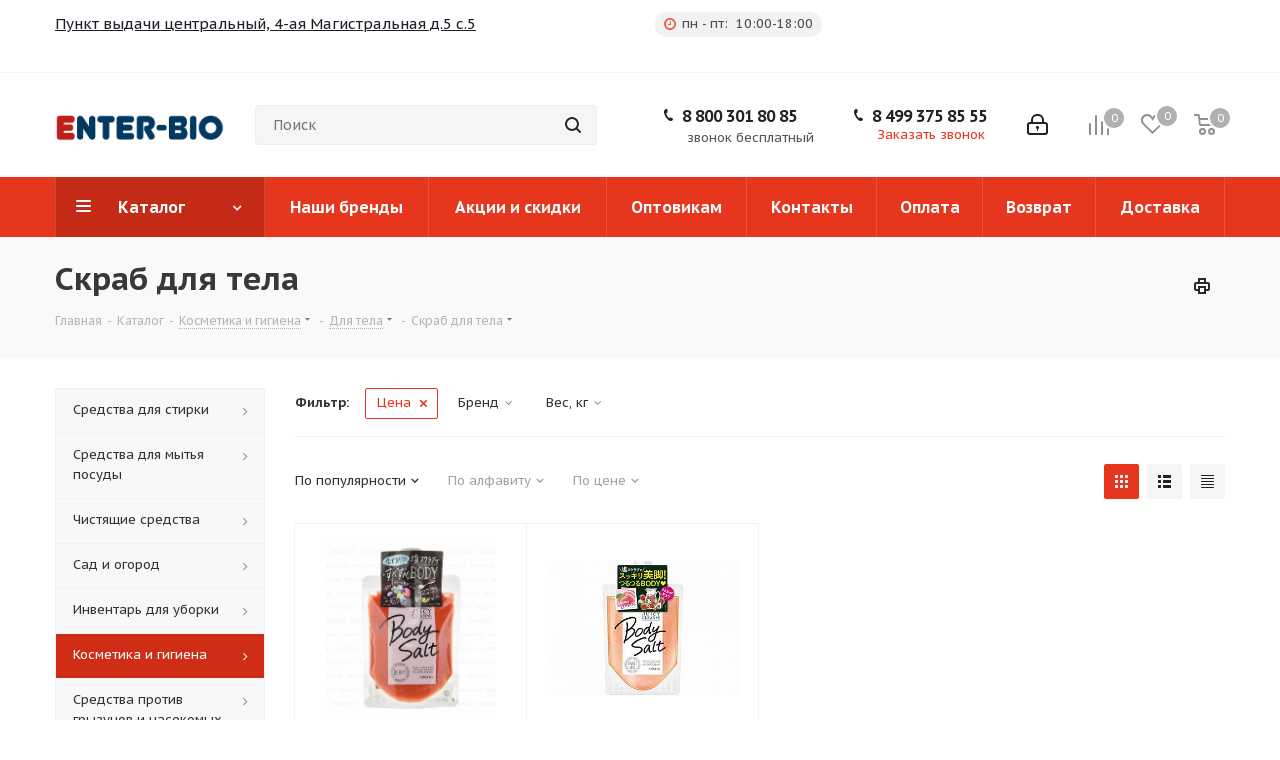

--- FILE ---
content_type: text/html; charset=UTF-8
request_url: https://www.enter-bio.ru/catalog/kosmetika-i-gigiena/dlya-tela/skrab-dlya-tela/
body_size: 60832
content:
<!DOCTYPE html>
<html xmlns="http://www.w3.org/1999/xhtml" xml:lang="ru" lang="ru" >
<head>
<!-- Google Tag Manager -->
<!-- End Google Tag Manager -->
	<title>Скраб для тела</title>
	<meta name="viewport" content="initial-scale=1.0, width=device-width" />
	<meta name="HandheldFriendly" content="true" />
	<meta name="yes" content="yes" />
	<meta name="apple-mobile-web-app-status-bar-style" content="black" />
	<meta name="SKYPE_TOOLBAR" content="SKYPE_TOOLBAR_PARSER_COMPATIBLE" />
	
	<meta http-equiv="Content-Type" content="text/html; charset=UTF-8" />
<meta name="description" content="Продажа бытовой химии недорого в Москве. Купить товары для дома в каталоге интернет-магазина «Инбио». Выгодные цены. Доставка." />
<script data-skip-moving="true">(function(w, d, n) {var cl = "bx-core";var ht = d.documentElement;var htc = ht ? ht.className : undefined;if (htc === undefined || htc.indexOf(cl) !== -1){return;}var ua = n.userAgent;if (/(iPad;)|(iPhone;)/i.test(ua)){cl += " bx-ios";}else if (/Windows/i.test(ua)){cl += ' bx-win';}else if (/Macintosh/i.test(ua)){cl += " bx-mac";}else if (/Linux/i.test(ua) && !/Android/i.test(ua)){cl += " bx-linux";}else if (/Android/i.test(ua)){cl += " bx-android";}cl += (/(ipad|iphone|android|mobile|touch)/i.test(ua) ? " bx-touch" : " bx-no-touch");cl += w.devicePixelRatio && w.devicePixelRatio >= 2? " bx-retina": " bx-no-retina";if (/AppleWebKit/.test(ua)){cl += " bx-chrome";}else if (/Opera/.test(ua)){cl += " bx-opera";}else if (/Firefox/.test(ua)){cl += " bx-firefox";}ht.className = htc ? htc + " " + cl : cl;})(window, document, navigator);</script>


<link href="https://fonts.googleapis.com/css?family=PT+Sans+Caption:400italic,700italic,400,700&subset=latin,cyrillic-ext"  rel="stylesheet" />
<link href="/bitrix/css/aspro.next/notice.min.css?16781005772906"  rel="stylesheet" />
<link href="/bitrix/js/ui/design-tokens/dist/ui.design-tokens.min.css?174221661923463"  rel="stylesheet" />
<link href="/bitrix/js/ui/fonts/opensans/ui.font.opensans.min.css?16762700522320"  rel="stylesheet" />
<link href="/bitrix/js/main/popup/dist/main.popup.bundle.min.css?176613819128056"  rel="stylesheet" />
<link href="/bitrix/cache/css/s1/aspro_next/page_6bd97d8eade750b05e8dfdaf9f86e448/page_6bd97d8eade750b05e8dfdaf9f86e448_v1.css?17661384541373"  rel="stylesheet" />
<link href="/bitrix/cache/css/s1/aspro_next/template_694dcc02dc28a9327f2ec99b3e2086f6/template_694dcc02dc28a9327f2ec99b3e2086f6_v1.css?17669979671139885"  data-template-style="true" rel="stylesheet" />




<script type="extension/settings" data-extension="currency.currency-core">{"region":"ru"}</script>



<link rel="shortcut icon" href="/favicon.png" type="image/png" />
<link rel="apple-touch-icon" sizes="180x180" href="/include/apple-touch-icon.png" />
<style>html {--border-radius:8px;--theme-base-color:#E6361D;--theme-base-color-hue:7;--theme-base-color-saturation:80%;--theme-base-color-lightness:51%;--theme-base-opacity-color:#E6361D1a;--theme-more-color:#E6361D;--theme-more-color-hue:7;--theme-more-color-saturation:80%;--theme-more-color-lightness:51%;--theme-lightness-hover-diff:6%;}</style>
<meta property="ya:interaction" content="XML_FORM" />
<meta property="ya:interaction:url" content="https://www.enter-bio.ru/catalog/kosmetika-i-gigiena/dlya-tela/skrab-dlya-tela/?mode=xml" />
<meta property="og:title" content="Скраб для тела" />
<meta property="og:type" content="website" />
<meta property="og:image" content="https://www.enter-bio.ru/upload/CNext/399/3992707cdbc7caf906dba6720a0d0f30.png" />
<link rel="image_src" href="https://www.enter-bio.ru/upload/CNext/399/3992707cdbc7caf906dba6720a0d0f30.png"  />
<meta property="og:url" content="https://www.enter-bio.ru/catalog/kosmetika-i-gigiena/dlya-tela/skrab-dlya-tela/" />
<meta property="og:description" content="Продажа бытовой химии недорого в Москве. Купить товары для дома в каталоге интернет-магазина «Инбио». Выгодные цены. Доставка." />



			<meta name="yandex-verification" content="bbdb3a999e3a6640" />
<meta name="yandex-verification" content="3326a189ab0ebfac" />
<!-- Yandex.Metrika counter -->
<script data-skip-moving="true">
(function(m,e,t,r,i,k,a){m[i]=m[i]||function(){(m[i].a=m[i].a||[]).push(arguments)};
   m[i].l=1*new Date();k=e.createElement(t),a=e.getElementsByTagName(t)[0],k.async=1,k.src=r,a.parentNode.insertBefore(k,a)})
   (window, document, "script", "https://mc.yandex.ru/metrika/tag.js", "ym");

   ym(46114272, "init", {
        clickmap:true,
        trackLinks:true,
        accurateTrackBounce:true,
        webvisor:true,
        ecommerce:"dataLayer"
   });
</script>
<noscript><div><img src="https://mc.yandex.ru/watch/46114272" style="position:absolute; left:-9999px;" alt="" /></div></noscript>
<!-- /Yandex.Metrika counter -->

</head>
<body class=" site_s1 fill_bg_n" id="main">
<!-- Google Tag Manager (noscript) -->
<noscript><iframe src="https://www.googletagmanager.com/ns.html?id=GTM-PW5HW58"
height="0" width="0" style="display:none;visibility:hidden"></iframe></noscript>
<!-- End Google Tag Manager (noscript) -->

	<div id="panel"></div>
	
	
		<!--'start_frame_cache_basketitems-component-block'-->	<div id="ajax_basket"></div>
<!--'end_frame_cache_basketitems-component-block'-->                
	<div class="wrapper1  header_bgcolored with_left_block  catalog_page basket_normal basket_fill_DARK side_LEFT catalog_icons_N banner_auto with_fast_view mheader-v1 header-vcustom regions_N fill_N footer-v1 front-vindex3 mfixed_N mfixed_view_always title-v3 with_phones store_LIST_AMOUNT">
		
		<div class="header_wrap visible-lg visible-md title-v3">
			<header id="header">
				<div class="top-block top-block-v1">
	<div class="maxwidth-theme">
		<div class="row">
			<div class="col-md-6">
					<div class="title">
											<a href="/contacts/stores/5164/" class="dark_link" style="
    text-decoration: underline;
">Пункт выдачи центральный, 4-ая Магистральная д.5 с.5</a>
										</div>
			</div><div class="col-md-6">
<div class="muted">

<span class="icon-text schedule grey s25"><i class="fa fa-clock-o"></i> 
<span class="text">пн - пт:&nbsp; 10:00-18:00<br>
<br></span></span>



											</div>
    </div>

			
					</div>
	</div>
</div>
<div class="header-v5 header-wrapper">
	<div class="logo_and_menu-row">
		<div class="logo-row">
			<div class="maxwidth-theme">
				<div class="row">
					<div class="logo-block col-md-2 col-sm-3">
						<div class="logo">
							<a href="/"><img src="/upload/CNext/399/3992707cdbc7caf906dba6720a0d0f30.png" alt="Enter-bio.ru" title="Enter-bio.ru" data-src="" /></a>						</div>
					</div>
										<div class="col-md-3 search_wrap">
						<div class="search-block inner-table-block">
											<div class="search-wrapper">
				<div id="title-search_fixed">
					<form action="/catalog/" class="search">
						<div class="search-input-div">
							<input class="search-input" id="title-search-input_fixed" type="text" name="q" value="" placeholder="Поиск" size="20" maxlength="50" autocomplete="off" />
						</div>
						<div class="search-button-div">
							<button class="btn btn-search" type="submit" name="s" value="Найти"><i class="svg svg-search svg-black"></i></button>
							<span class="close-block inline-search-hide"><span class="svg svg-close close-icons"></span></span>
						</div>
					</form>
				</div>
			</div>
							</div>
					</div>
					<div class="right-icons pull-right">
						<div class="pull-right">
							                    <!--'start_frame_cache_header-basket-with-compare-block1'-->                                                            <span class="wrap_icon inner-table-block baskets">
                                        <!--noindex-->
			<a class="basket-link compare   big " href="/catalog/compare.php" title="Список сравниваемых элементов">
		<span class="js-basket-block"><i class="svg inline  svg-inline-compare big" aria-hidden="true" ><svg xmlns="http://www.w3.org/2000/svg" width="21" height="21" viewBox="0 0 21 21">
  <defs>
    <style>
      .comcls-1 {
        fill: #222;
        fill-rule: evenodd;
      }
    </style>
  </defs>
  <path class="comcls-1" d="M20,4h0a1,1,0,0,1,1,1V21H19V5A1,1,0,0,1,20,4ZM14,7h0a1,1,0,0,1,1,1V21H13V8A1,1,0,0,1,14,7ZM8,1A1,1,0,0,1,9,2V21H7V2A1,1,0,0,1,8,1ZM2,9H2a1,1,0,0,1,1,1V21H1V10A1,1,0,0,1,2,9ZM0,0H1V1H0V0ZM0,0H1V1H0V0Z"/>
</svg>
</i><span class="title dark_link">Сравнение</span><span class="count">0</span></span>
	</a>
	<!--/noindex-->                                        </span>
                                                                        <!-- noindex -->
                                            <span class="wrap_icon inner-table-block baskets">
                                            <a rel="nofollow" class="basket-link delay  big " href="/basket/#delayed" title="Список отложенных товаров пуст">
                            <span class="js-basket-block">
                                <i class="svg inline  svg-inline-wish big" aria-hidden="true" ><svg xmlns="http://www.w3.org/2000/svg" width="22.969" height="21" viewBox="0 0 22.969 21">
  <defs>
    <style>
      .whcls-1 {
        fill: #222;
        fill-rule: evenodd;
      }
    </style>
  </defs>
  <path class="whcls-1" d="M21.028,10.68L11.721,20H11.339L2.081,10.79A6.19,6.19,0,0,1,6.178,0a6.118,6.118,0,0,1,5.383,3.259A6.081,6.081,0,0,1,23.032,6.147,6.142,6.142,0,0,1,21.028,10.68ZM19.861,9.172h0l-8.176,8.163H11.369L3.278,9.29l0.01-.009A4.276,4.276,0,0,1,6.277,1.986,4.2,4.2,0,0,1,9.632,3.676l0.012-.01,0.064,0.1c0.077,0.107.142,0.22,0.208,0.334l1.692,2.716,1.479-2.462a4.23,4.23,0,0,1,.39-0.65l0.036-.06L13.52,3.653a4.173,4.173,0,0,1,3.326-1.672A4.243,4.243,0,0,1,19.861,9.172ZM22,20h1v1H22V20Zm0,0h1v1H22V20Z" transform="translate(-0.031)"/>
</svg>
</i>                                <span class="title dark_link">Отложенные</span>
                                <span class="count">0</span>
                            </span>
                        </a>
                                            </span>
                                                                <span class="wrap_icon inner-table-block baskets top_basket">
                                            <a rel="nofollow" class="basket-link basket   big " href="/basket/" title="Корзина пуста">
                            <span class="js-basket-block">
                                <i class="svg inline  svg-inline-basket big" aria-hidden="true" ><svg xmlns="http://www.w3.org/2000/svg" width="22" height="21" viewBox="0 0 22 21">
  <defs>
    <style>
      .ba_bb_cls-1 {
        fill: #222;
        fill-rule: evenodd;
      }
    </style>
  </defs>
  <path data-name="Ellipse 2 copy 6" class="ba_bb_cls-1" d="M1507,122l-0.99,1.009L1492,123l-1-1-1-9h-3a0.88,0.88,0,0,1-1-1,1.059,1.059,0,0,1,1.22-1h2.45c0.31,0,.63.006,0.63,0.006a1.272,1.272,0,0,1,1.4.917l0.41,3.077H1507l1,1v1ZM1492.24,117l0.43,3.995h12.69l0.82-4Zm2.27,7.989a3.5,3.5,0,1,1-3.5,3.5A3.495,3.495,0,0,1,1494.51,124.993Zm8.99,0a3.5,3.5,0,1,1-3.49,3.5A3.5,3.5,0,0,1,1503.5,124.993Zm-9,2.006a1.5,1.5,0,1,1-1.5,1.5A1.5,1.5,0,0,1,1494.5,127Zm9,0a1.5,1.5,0,1,1-1.5,1.5A1.5,1.5,0,0,1,1503.5,127Z" transform="translate(-1486 -111)"/>
</svg>
</i>                                                                <span class="title dark_link">Корзина<span class="count">0</span></span>
                                                                <span class="count">0</span>
                            </span>
                        </a>
                        <span class="basket_hover_block loading_block loading_block_content"></span>
                                            </span>
                                        <!-- /noindex -->
                            <!--'end_frame_cache_header-basket-with-compare-block1'-->        						</div>
						<div class="pull-right">
							<div class="wrap_icon inner-table-block">
								<!--'start_frame_cache_header-auth-block1'-->                    <!-- noindex --><a rel="nofollow" title="Мой кабинет" class="personal-link dark-color animate-load" data-event="jqm" data-param-type="auth" data-param-backurl="/catalog/kosmetika-i-gigiena/dlya-tela/skrab-dlya-tela/" data-name="auth" href="/personal/"><i class="svg inline big svg-inline-cabinet" aria-hidden="true" title="Мой кабинет"><svg xmlns="http://www.w3.org/2000/svg" width="21" height="21" viewBox="0 0 21 21">
  <defs>
    <style>
      .loccls-1 {
        fill: #222;
        fill-rule: evenodd;
      }
    </style>
  </defs>
  <path data-name="Rounded Rectangle 110" class="loccls-1" d="M1433,132h-15a3,3,0,0,1-3-3v-7a3,3,0,0,1,3-3h1v-2a6,6,0,0,1,6-6h1a6,6,0,0,1,6,6v2h1a3,3,0,0,1,3,3v7A3,3,0,0,1,1433,132Zm-3-15a4,4,0,0,0-4-4h-1a4,4,0,0,0-4,4v2h9v-2Zm4,5a1,1,0,0,0-1-1h-15a1,1,0,0,0-1,1v7a1,1,0,0,0,1,1h15a1,1,0,0,0,1-1v-7Zm-8,3.9v1.6a0.5,0.5,0,1,1-1,0v-1.6A1.5,1.5,0,1,1,1426,125.9Z" transform="translate(-1415 -111)"/>
</svg>
</i></a><!-- /noindex -->                            <!--'end_frame_cache_header-auth-block1'-->							</div>
						</div>
						<div class="pull-right">
							<div class="wrap_icon inner-table-block">
								<div class="phone-block">
									<!-- noindex -->
									<div class="phone lg">
										<i class="svg svg-phone"></i>
										<a rel="nofollow" href="tel:+88003018085">8 800 301 80 85</a>
									</div>
									<!-- /noindex -->
									<span class="callback-block twosmallfont">звонок бесплатный</span>
								</div>
							</div>					
							<div class="wrap_icon inner-table-block">
								<div class="phone-block">
																			
	<div class="phone lg">
		<i class="svg svg-phone"></i>
		<a class="phone-block__item-link" rel="nofollow" href="tel:84993758555">
			8 499 375 85 55		</a>
					<div class="dropdown scrollbar">
				<div class="wrap">
											<div class="phone-block__item">
							<a class="phone-block__item-inner phone-block__item-link" rel="nofollow" href="tel:84993758555">
								<span class="phone-block__item-text">
									8 499 375 85 55									
																	</span>

															</a>
						</div>
									</div>
			</div>
			</div>
																												<div class="inline-block">
											<span class="callback-block animate-load twosmallfont colored" data-event="jqm" data-param-form_id="CALLBACK" data-name="callback">Заказать звонок</span>
										</div>
																	</div>
							</div>
						</div>
					</div>
				</div>
			</div>
		</div>	</div>
	<div class="menu-row middle-block bgcolored">
		<div class="maxwidth-theme">
			<div class="row">
				<div class="col-md-12">
					<div class="menu-only">
						<nav class="mega-menu sliced ovisible">
										<div class="table-menu ">
		<table>
			<tr>
									
										<td class="menu-item unvisible dropdown catalog new_style  active">
						<div class="wrap">
							<a class="dropdown-toggle" href="/catalog/">
								<div>
																		Каталог									<div class="line-wrapper"><span class="line"></span></div>
								</div>
							</a>
															<span class="tail"></span>
								<div class="dropdown-menu ">
									
										<div class="customScrollbar scrollbar">
											<ul class="menu-wrapper " >
																																																			<li class="dropdown-submenu    parent-items">
																																			<a href="/catalog/sredstva-dlya-stirki/" title="Средства для стирки"><span class="name">Средства для стирки</span><span class="arrow"><i></i></span></a>
															<ul class="dropdown-menu toggle_menu">
																	<li class="menu-item   ">
							<a href="/catalog/sredstva-dlya-stirki/usilitel-dlya-stirki/" title="Усилитель для стирки"><span class="name">Усилитель для стирки</span></a>
													</li>
																	<li class="menu-item   ">
							<a href="/catalog/sredstva-dlya-stirki/aksessuary-dlya-stirki/" title="Аксессуары для стирки"><span class="name">Аксессуары для стирки</span></a>
													</li>
																	<li class="menu-item   ">
							<a href="/catalog/sredstva-dlya-stirki/gel-dlya-stirki/" title="Гель для стирки"><span class="name">Гель для стирки</span></a>
													</li>
																	<li class="menu-item   ">
							<a href="/catalog/sredstva-dlya-stirki/poroshok-dlya-stirki/" title="Порошок для стирки"><span class="name">Порошок для стирки</span></a>
													</li>
																	<li class="menu-item   ">
							<a href="/catalog/sredstva-dlya-stirki/otbelivateli-i-pyatnovyvoditeli/" title="Отбеливатели и пятновыводители"><span class="name">Отбеливатели и пятновыводители</span></a>
													</li>
																	<li class="menu-item   ">
							<a href="/catalog/sredstva-dlya-stirki/konditsionery-dlya-belya/" title="Кондиционеры для белья"><span class="name">Кондиционеры для белья</span></a>
													</li>
																	<li class="menu-item   ">
							<a href="/catalog/sredstva-dlya-stirki/sredstva-dlya-glazheniya-podkrakhmalivateli-antistatiki/" title="Средства для глажения, подкрахмаливатели, антистатики"><span class="name">Средства для глажения, подкрахмаливатели, антистатики</span></a>
													</li>
																	<li class="menu-item   ">
							<a href="/catalog/sredstva-dlya-stirki/mylo-dlya-stirki/" title="Мыло для стирки"><span class="name">Мыло для стирки</span></a>
													</li>
																	<li class="menu-item   ">
							<a href="/catalog/sredstva-dlya-stirki/kapsuly-tabletki-i-plastiny-dlya-stirki/" title="Капсулы, таблетки и пластины для стирки"><span class="name">Капсулы, таблетки и пластины для стирки</span></a>
													</li>
																	<li class="menu-item   ">
							<a href="/catalog/sredstva-dlya-stirki/dlya-obuvi/" title="Для обуви"><span class="name">Для обуви</span></a>
													</li>
																	<li class="menu-item collapsed  ">
							<a href="/catalog/sredstva-dlya-stirki/vosstanovitel-tsveta-dlya-odezhdy/" title="Восстановитель цвета для одежды"><span class="name">Восстановитель цвета для одежды</span></a>
													</li>
																	<li class="menu-item collapsed  ">
							<a href="/catalog/sredstva-dlya-stirki/salfetki-dlya-stirki/" title="Салфетки для стирки"><span class="name">Салфетки для стирки</span></a>
													</li>
																	<li class="menu-item collapsed  ">
							<a href="/catalog/sredstva-dlya-stirki/antistatik-dlya-odezhdy/" title="Антистатик для одежды"><span class="name">Антистатик для одежды</span></a>
													</li>
														</ul>
																																														</li>
																																																			<li class="dropdown-submenu    parent-items">
																																			<a href="/catalog/sredstva-dlya-mytya-posudy/" title="Средства для мытья посуды"><span class="name">Средства для мытья посуды</span><span class="arrow"><i></i></span></a>
															<ul class="dropdown-menu toggle_menu">
																	<li class="menu-item   ">
							<a href="/catalog/sredstva-dlya-mytya-posudy/dlya-posudomoechnykh-mashin/" title="Для посудомоечных машин"><span class="name">Для посудомоечных машин</span></a>
													</li>
																	<li class="menu-item   ">
							<a href="/catalog/sredstva-dlya-mytya-posudy/dlya-ruchnoy-moyki/" title="Для ручной мойки"><span class="name">Для ручной мойки</span></a>
													</li>
																	<li class="menu-item   ">
							<a href="/catalog/sredstva-dlya-mytya-posudy/kovriki-dlya-posudy/" title="Коврики для посуды"><span class="name">Коврики для посуды</span></a>
													</li>
																	<li class="menu-item   ">
							<a href="/catalog/sredstva-dlya-mytya-posudy/gubki-dlya-mytya-posudy/" title="Губки для мытья посуды"><span class="name">Губки для мытья посуды</span></a>
													</li>
														</ul>
																																														</li>
																																																			<li class="dropdown-submenu    parent-items">
																																			<a href="/catalog/chistyashchie-sredstva/" title="Чистящие средства"><span class="name">Чистящие средства</span><span class="arrow"><i></i></span></a>
															<ul class="dropdown-menu toggle_menu">
																	<li class="menu-item   ">
							<a href="/catalog/chistyashchie-sredstva/sredstva-dlya-smyagcheniya-vody/" title="Средства для смягчения воды"><span class="name">Средства для смягчения воды</span></a>
													</li>
																	<li class="menu-item   ">
							<a href="/catalog/chistyashchie-sredstva/dlya-myagkoy-mebeli-i-kovrov/" title="Для мягкой мебели и ковров"><span class="name">Для мягкой мебели и ковров</span></a>
													</li>
																	<li class="menu-item   ">
							<a href="/catalog/chistyashchie-sredstva/dlya-kozhanykh-izdeliy/" title="Для кожаных изделий"><span class="name">Для кожаных изделий</span></a>
													</li>
																	<li class="menu-item   ">
							<a href="/catalog/chistyashchie-sredstva/dlya-vannoy-i-tualeta/" title="Для ванной и туалета"><span class="name">Для ванной и туалета</span></a>
													</li>
																	<li class="menu-item   ">
							<a href="/catalog/chistyashchie-sredstva/dlya-polov-i-plitki/" title="Для полов и плитки"><span class="name">Для полов и плитки</span></a>
													</li>
																	<li class="menu-item   ">
							<a href="/catalog/chistyashchie-sredstva/dlya-okon-zerkal-i-optiki/" title="Для окон, зеркал и оптики"><span class="name">Для окон, зеркал и оптики</span></a>
													</li>
																	<li class="menu-item   ">
							<a href="/catalog/chistyashchie-sredstva/dlya-kukhni/" title="Для кухни"><span class="name">Для кухни</span></a>
													</li>
																	<li class="menu-item   ">
							<a href="/catalog/chistyashchie-sredstva/universalnye-chistyashchie-sredstva/" title="Универсальные чистящие средства"><span class="name">Универсальные чистящие средства</span></a>
													</li>
																	<li class="menu-item   ">
							<a href="/catalog/chistyashchie-sredstva/sredstva-ot-nakipi/" title="Средства от накипи"><span class="name">Средства от накипи</span></a>
													</li>
																	<li class="menu-item   ">
							<a href="/catalog/chistyashchie-sredstva/chistyashchie-sredstva-dlya-avtomobilya/" title="Чистящие средства для автомобиля"><span class="name">Чистящие средства для автомобиля</span></a>
													</li>
																	<li class="menu-item collapsed  ">
							<a href="/catalog/chistyashchie-sredstva/sredstva-ot-zasorov/" title="Средства от засоров"><span class="name">Средства от засоров</span></a>
													</li>
																	<li class="menu-item collapsed  ">
							<a href="/catalog/chistyashchie-sredstva/dlya-posudomoechnykh-mashinaz2/" title="Для посудомоечных машин"><span class="name">Для посудомоечных машин</span></a>
													</li>
																	<li class="menu-item collapsed  ">
							<a href="/catalog/chistyashchie-sredstva/dlya-stiralnykh-mashin/" title="Для стиральных машин"><span class="name">Для стиральных машин</span></a>
													</li>
																	<li class="menu-item collapsed  ">
							<a href="/catalog/chistyashchie-sredstva/dlya-plastika-oboev-i-okrashennykh-sten/" title="Для пластика, обоев и окрашенных стен"><span class="name">Для пластика, обоев и окрашенных стен</span></a>
													</li>
																	<li class="menu-item collapsed  ">
							<a href="/catalog/chistyashchie-sredstva/dlya-metallicheskikh-poverkhnostey/" title="Для металлических поверхностей"><span class="name">Для металлических поверхностей</span></a>
													</li>
																	<li class="menu-item collapsed  ">
							<a href="/catalog/chistyashchie-sredstva/dlya-derevyannoy-mebeli/" title="Для деревянной мебели"><span class="name">Для деревянной мебели</span></a>
													</li>
																	<li class="menu-item collapsed  ">
							<a href="/catalog/chistyashchie-sredstva/spetsialnye-chistyashchie-sredstva/" title="Специальные чистящие средства"><span class="name">Специальные чистящие средства</span></a>
													</li>
														</ul>
																																														</li>
																																																			<li class="dropdown-submenu    parent-items">
																																			<a href="/catalog/sad-i-ogorod/" title="Сад и огород"><span class="name">Сад и огород</span><span class="arrow"><i></i></span></a>
															<ul class="dropdown-menu toggle_menu">
																	<li class="menu-item   ">
							<a href="/catalog/sad-i-ogorod/udobreniya/" title="Удобрения"><span class="name">Удобрения</span></a>
													</li>
																	<li class="menu-item   ">
							<a href="/catalog/sad-i-ogorod/sredstva-dlya-septikov-i-vygrebnykh-yam/" title="Средства для септиков и выгребных ям"><span class="name">Средства для септиков и выгребных ям</span></a>
													</li>
														</ul>
																																														</li>
																																																			<li class="dropdown-submenu    parent-items">
																																			<a href="/catalog/inventar-dlya-uborki/" title="Инвентарь для уборки"><span class="name">Инвентарь для уборки</span><span class="arrow"><i></i></span></a>
															<ul class="dropdown-menu toggle_menu">
																	<li class="menu-item   ">
							<a href="/catalog/inventar-dlya-uborki/dispenser-dlya-myla/" title="Диспенсер для мыла"><span class="name">Диспенсер для мыла</span></a>
													</li>
																	<li class="menu-item   ">
							<a href="/catalog/inventar-dlya-uborki/dispenser-dlya-salfetok-i-polotenets/" title="Диспенсер для салфеток и полотенец"><span class="name">Диспенсер для салфеток и полотенец</span></a>
													</li>
																	<li class="menu-item   ">
							<a href="/catalog/inventar-dlya-uborki/dispenser-dlya-tualetnoy-bumagi/" title="Диспенсер для туалетной бумаги"><span class="name">Диспенсер для туалетной бумаги</span></a>
													</li>
																	<li class="menu-item   ">
							<a href="/catalog/inventar-dlya-uborki/protirochnaya-bumaga-i-salfetki-v-rulonakh/" title="Протирочная бумага и салфетки в рулонах"><span class="name">Протирочная бумага и салфетки в рулонах</span></a>
													</li>
																	<li class="menu-item   ">
							<a href="/catalog/inventar-dlya-uborki/aksessuary-dlya-dispensera/" title="Аксессуары для диспенсера"><span class="name">Аксессуары для диспенсера</span></a>
													</li>
																	<li class="menu-item   ">
							<a href="/catalog/inventar-dlya-uborki/dispenser-dlya-gigienicheskikh-paketov/" title="Диспенсер для гигиенических пакетов"><span class="name">Диспенсер для гигиенических пакетов</span></a>
													</li>
																	<li class="menu-item   ">
							<a href="/catalog/inventar-dlya-uborki/dispenser-dlya-pokrytiy-na-unitaz/" title="Диспенсер для покрытий на унитаз"><span class="name">Диспенсер для покрытий на унитаз</span></a>
													</li>
																	<li class="menu-item   ">
							<a href="/catalog/inventar-dlya-uborki/korziny-dlya-musora/" title="Корзины для мусора"><span class="name">Корзины для мусора</span></a>
													</li>
																	<li class="menu-item   ">
							<a href="/catalog/inventar-dlya-uborki/derzhateli-dlya-uborochnogo-inventarya/" title="Держатели для уборочного инвентаря"><span class="name">Держатели для уборочного инвентаря</span></a>
													</li>
																	<li class="menu-item   ">
							<a href="/catalog/inventar-dlya-uborki/professionalnye-komplekty-dlya-uborki/" title="Профессиональные комплекты для уборки"><span class="name">Профессиональные комплекты для уборки</span></a>
													</li>
																	<li class="menu-item collapsed  ">
							<a href="/catalog/inventar-dlya-uborki/pady-dlya-uborki/" title="Пады для уборки"><span class="name">Пады для уборки</span></a>
													</li>
																	<li class="menu-item collapsed  ">
							<a href="/catalog/inventar-dlya-uborki/konteynery-dlya-musora/" title="Контейнеры для мусора"><span class="name">Контейнеры для мусора</span></a>
													</li>
																	<li class="menu-item collapsed  ">
							<a href="/catalog/inventar-dlya-uborki/perchatki/" title="Перчатки"><span class="name">Перчатки</span></a>
													</li>
																	<li class="menu-item collapsed  ">
							<a href="/catalog/inventar-dlya-uborki/filtry-dlya-vytyazhki/" title="Фильтры для вытяжки"><span class="name">Фильтры для вытяжки</span></a>
													</li>
																	<li class="menu-item collapsed  ">
							<a href="/catalog/inventar-dlya-uborki/shvabry-vedra-i-nasadki/" title="Швабры, ведра и насадки"><span class="name">Швабры, ведра и насадки</span></a>
													</li>
																	<li class="menu-item collapsed  ">
							<a href="/catalog/inventar-dlya-uborki/pakety-dlya-musora/" title="Пакеты для мусора"><span class="name">Пакеты для мусора</span></a>
													</li>
																	<li class="menu-item collapsed  ">
							<a href="/catalog/inventar-dlya-uborki/aksessuary-dlya-pylesosa/" title="Аксессуары для пылесоса"><span class="name">Аксессуары для пылесоса</span></a>
													</li>
																	<li class="menu-item collapsed  ">
							<a href="/catalog/inventar-dlya-uborki/salfetki-i-tryapki/" title="Салфетки и тряпки"><span class="name">Салфетки и тряпки</span></a>
													</li>
																	<li class="menu-item collapsed  ">
							<a href="/catalog/inventar-dlya-uborki/gubki-dlya-uborki/" title="Губки для уборки"><span class="name">Губки для уборки</span></a>
													</li>
																	<li class="menu-item collapsed  ">
							<a href="/catalog/inventar-dlya-uborki/dozatory-i-pulvelizatory/" title="Дозаторы и пульвелизаторы"><span class="name">Дозаторы и пульвелизаторы</span></a>
													</li>
																	<li class="menu-item collapsed  ">
							<a href="/catalog/inventar-dlya-uborki/roliki-dlya-chistki-odezhdy-i-kovrov/" title="Ролики для чистки одежды и ковров"><span class="name">Ролики для чистки одежды и ковров</span></a>
													</li>
																	<li class="menu-item collapsed  ">
							<a href="/catalog/inventar-dlya-uborki/shchetki-sovki-i-prisposobleniya-dlya-uborki/" title="Щетки, совки и приспособления для уборки"><span class="name">Щетки, совки и приспособления для уборки</span></a>
													</li>
																	<li class="menu-item collapsed  ">
							<a href="/catalog/inventar-dlya-uborki/salfetki-i-gubki-dlya-avtomobilya/" title="Салфетки и губки для автомобиля"><span class="name">Салфетки и губки для автомобиля</span></a>
													</li>
																	<li class="menu-item collapsed  ">
							<a href="/catalog/inventar-dlya-uborki/skrebok-dlya-udaleniya-lda/" title="Скребок для удаления льда"><span class="name">Скребок для удаления льда</span></a>
													</li>
														</ul>
																																														</li>
																																																			<li class="dropdown-submenu  active  parent-items">
																																			<a href="/catalog/kosmetika-i-gigiena/" title="Косметика и гигиена"><span class="name">Косметика и гигиена</span><span class="arrow"><i></i></span></a>
															<ul class="dropdown-menu toggle_menu">
																	<li class="menu-item   ">
							<a href="/catalog/kosmetika-i-gigiena/dlya-detey/" title="Для детей"><span class="name">Для детей</span></a>
													</li>
																	<li class="menu-item   ">
							<a href="/catalog/kosmetika-i-gigiena/dlya-litsa/" title="Для лица"><span class="name">Для лица</span></a>
													</li>
																	<li class="menu-item   ">
							<a href="/catalog/kosmetika-i-gigiena/sredstva-dlya-britya/" title="Средства для бритья"><span class="name">Средства для бритья</span></a>
													</li>
																	<li class="menu-item   ">
							<a href="/catalog/kosmetika-i-gigiena/ukhod-za-polostyu-rta/" title="Уход за полостью рта"><span class="name">Уход за полостью рта</span></a>
													</li>
																	<li class="menu-item   ">
							<a href="/catalog/kosmetika-i-gigiena/ukhod-za-volosami/" title="Уход за волосами"><span class="name">Уход за волосами</span></a>
													</li>
																	<li class="menu-item   ">
							<a href="/catalog/kosmetika-i-gigiena/prokladki-i-tampony/" title="Прокладки и тампоны"><span class="name">Прокладки и тампоны</span></a>
													</li>
																	<li class="menu-item   ">
							<a href="/catalog/kosmetika-i-gigiena/dekorativnaya-kosmetika/" title="Декоративная косметика"><span class="name">Декоративная косметика</span></a>
													</li>
																	<li class="menu-item   ">
							<a href="/catalog/kosmetika-i-gigiena/mylo-dlya-ruk-i-tela/" title="Мыло для рук и тела"><span class="name">Мыло для рук и тела</span></a>
													</li>
																	<li class="menu-item   ">
							<a href="/catalog/kosmetika-i-gigiena/sredstva-dlya-zagara/" title="Средства для загара"><span class="name">Средства для загара</span></a>
													</li>
																	<li class="menu-item   active">
							<a href="/catalog/kosmetika-i-gigiena/dlya-tela/" title="Для тела"><span class="name">Для тела</span></a>
													</li>
																	<li class="menu-item collapsed  ">
							<a href="/catalog/kosmetika-i-gigiena/parfyumirovannaya-voda/" title="Парфюмированная вода"><span class="name">Парфюмированная вода</span></a>
													</li>
														</ul>
																																														</li>
																																																			<li class="dropdown-submenu    parent-items">
																																			<a href="/catalog/sredstva-protiv-gryzunov-i-nasekomykh/" title="Средства против грызунов и насекомых"><span class="name">Средства против грызунов и насекомых</span><span class="arrow"><i></i></span></a>
															<ul class="dropdown-menu toggle_menu">
																	<li class="menu-item   ">
							<a href="/catalog/sredstva-protiv-gryzunov-i-nasekomykh/protiv-gryzunov/" title="Против грызунов"><span class="name">Против грызунов</span></a>
													</li>
																	<li class="menu-item   ">
							<a href="/catalog/sredstva-protiv-gryzunov-i-nasekomykh/protiv-nasekomykh/" title="Против насекомых"><span class="name">Против насекомых</span></a>
													</li>
														</ul>
																																														</li>
																																																			<li class="dropdown-submenu    parent-items">
																																			<a href="/catalog/bumazhnaya-i-vatnaya-produktsiya/" title="Бумажная и ватная продукция"><span class="name">Бумажная и ватная продукция</span><span class="arrow"><i></i></span></a>
															<ul class="dropdown-menu toggle_menu">
																	<li class="menu-item   ">
							<a href="/catalog/bumazhnaya-i-vatnaya-produktsiya/meditsinskie-prostyni/" title="Медицинские простыни"><span class="name">Медицинские простыни</span></a>
													</li>
																	<li class="menu-item   ">
							<a href="/catalog/bumazhnaya-i-vatnaya-produktsiya/pokrytiya-dlya-unitaza/" title="Покрытия для унитаза"><span class="name">Покрытия для унитаза</span></a>
													</li>
																	<li class="menu-item   ">
							<a href="/catalog/bumazhnaya-i-vatnaya-produktsiya/platochki-bumazhnye/" title="Платочки бумажные"><span class="name">Платочки бумажные</span></a>
													</li>
																	<li class="menu-item   ">
							<a href="/catalog/bumazhnaya-i-vatnaya-produktsiya/kukhonnye-polotentsa/" title="Кухонные полотенца"><span class="name">Кухонные полотенца</span></a>
													</li>
																	<li class="menu-item   ">
							<a href="/catalog/bumazhnaya-i-vatnaya-produktsiya/calfetki/" title="Cалфетки"><span class="name">Cалфетки</span></a>
													</li>
																	<li class="menu-item   ">
							<a href="/catalog/bumazhnaya-i-vatnaya-produktsiya/vatnye-palochki/" title="Ватные палочки"><span class="name">Ватные палочки</span></a>
													</li>
																	<li class="menu-item   ">
							<a href="/catalog/bumazhnaya-i-vatnaya-produktsiya/vatnye-diski/" title="Ватные диски"><span class="name">Ватные диски</span></a>
													</li>
																	<li class="menu-item   ">
							<a href="/catalog/bumazhnaya-i-vatnaya-produktsiya/tualetnaya-bumaga/" title="Туалетная бумага"><span class="name">Туалетная бумага</span></a>
													</li>
																	<li class="menu-item   ">
							<a href="/catalog/bumazhnaya-i-vatnaya-produktsiya/vata/" title="Вата"><span class="name">Вата</span></a>
													</li>
														</ul>
																																														</li>
																																																			<li class="dropdown-submenu    parent-items">
																																			<a href="/catalog/sredstva-individualnoy-zashchity-ot-virusov-i-infektsiy/" title="Средства индивидуальной защиты от вирусов и инфекций"><span class="name">Средства индивидуальной защиты от вирусов и инфекций</span><span class="arrow"><i></i></span></a>
															<ul class="dropdown-menu toggle_menu">
																	<li class="menu-item   ">
							<a href="/catalog/sredstva-individualnoy-zashchity-ot-virusov-i-infektsiy/maski-zashchitnye-dlya-litsa/" title="Маски защитные для лица"><span class="name">Маски защитные для лица</span></a>
													</li>
																	<li class="menu-item   ">
							<a href="/catalog/sredstva-individualnoy-zashchity-ot-virusov-i-infektsiy/sredstva-dlya-dezinfektsii-i-ochishcheniya-poverkhnostey/" title="Средства для дезинфекции и очищения поверхностей"><span class="name">Средства для дезинфекции и очищения поверхностей</span></a>
													</li>
																	<li class="menu-item   ">
							<a href="/catalog/sredstva-individualnoy-zashchity-ot-virusov-i-infektsiy/antibakterialnyy-gel-dlya-ruk/" title="Антибактериальный гель для рук"><span class="name">Антибактериальный гель для рук</span></a>
													</li>
																	<li class="menu-item   ">
							<a href="/catalog/sredstva-individualnoy-zashchity-ot-virusov-i-infektsiy/antibakterialnye-salfetki/" title="Антибактериальные салфетки"><span class="name">Антибактериальные салфетки</span></a>
													</li>
																	<li class="menu-item   ">
							<a href="/catalog/sredstva-individualnoy-zashchity-ot-virusov-i-infektsiy/perchatki-dlya-ruk/" title="Перчатки для рук"><span class="name">Перчатки для рук</span></a>
													</li>
																	<li class="menu-item   ">
							<a href="/catalog/sredstva-individualnoy-zashchity-ot-virusov-i-infektsiy/antiseptik/" title="Антисептик"><span class="name">Антисептик</span></a>
													</li>
														</ul>
																																														</li>
																																																			<li class="dropdown-submenu    parent-items">
																																			<a href="/catalog/tovary-dlya-turizma-i-otdykha/" title="Товары для туризма и отдыха"><span class="name">Товары для туризма и отдыха</span><span class="arrow"><i></i></span></a>
															<ul class="dropdown-menu toggle_menu">
																	<li class="menu-item   ">
							<a href="/catalog/tovary-dlya-turizma-i-otdykha/sumki-kholodilniki/" title="Сумки-холодильники"><span class="name">Сумки-холодильники</span></a>
													</li>
																	<li class="menu-item   ">
							<a href="/catalog/tovary-dlya-turizma-i-otdykha/butylki-i-sheykery/" title="Бутылки и шейкеры"><span class="name">Бутылки и шейкеры</span></a>
													</li>
																	<li class="menu-item   ">
							<a href="/catalog/tovary-dlya-turizma-i-otdykha/termokruzhki-i-termosy/" title="Термокружки и термосы"><span class="name">Термокружки и термосы</span></a>
													</li>
																	<li class="menu-item   ">
							<a href="/catalog/tovary-dlya-turizma-i-otdykha/sredstva-dlya-rozzhiga/" title="Средства для розжига"><span class="name">Средства для розжига</span></a>
													</li>
																	<li class="menu-item   ">
							<a href="/catalog/tovary-dlya-turizma-i-otdykha/pripravy-dlya-grilya/" title="Приправы для гриля"><span class="name">Приправы для гриля</span></a>
													</li>
														</ul>
																																														</li>
																																																			<li class="dropdown-submenu    parent-items">
																																			<a href="/catalog/posuda-i-pomoshch-v-prigotovlenii/" title="Посуда и помощь в приготовлении"><span class="name">Посуда и помощь в приготовлении</span><span class="arrow"><i></i></span></a>
															<ul class="dropdown-menu toggle_menu">
																	<li class="menu-item   ">
							<a href="/catalog/posuda-i-pomoshch-v-prigotovlenii/odnorazovaya-posuda/" title="Одноразовая посуда"><span class="name">Одноразовая посуда</span></a>
													</li>
																	<li class="menu-item   ">
							<a href="/catalog/posuda-i-pomoshch-v-prigotovlenii/prisposobleniya-dlya-vypechki/" title="Приспособления для выпечки"><span class="name">Приспособления для выпечки</span></a>
													</li>
																	<li class="menu-item   ">
							<a href="/catalog/posuda-i-pomoshch-v-prigotovlenii/khranenie-i-zamorazhivanie-produktov/" title="Хранение и замораживание продуктов"><span class="name">Хранение и замораживание продуктов</span></a>
													</li>
																	<li class="menu-item   ">
							<a href="/catalog/posuda-i-pomoshch-v-prigotovlenii/kuvshiny-dlya-vody/" title="Кувшины для воды"><span class="name">Кувшины для воды</span></a>
													</li>
																	<li class="menu-item   ">
							<a href="/catalog/posuda-i-pomoshch-v-prigotovlenii/konteynery/" title="Контейнеры"><span class="name">Контейнеры</span></a>
													</li>
																	<li class="menu-item   ">
							<a href="/catalog/posuda-i-pomoshch-v-prigotovlenii/prisposobleniya-dlya-prigotovleniya-pishchi/" title="Приспособления для приготовления пищи"><span class="name">Приспособления для приготовления пищи</span></a>
													</li>
																	<li class="menu-item   ">
							<a href="/catalog/posuda-i-pomoshch-v-prigotovlenii/razdelochnye-doski/" title="Разделочные доски"><span class="name">Разделочные доски</span></a>
													</li>
																	<li class="menu-item   ">
							<a href="/catalog/posuda-i-pomoshch-v-prigotovlenii/filtry-dlya-kofe/" title="Фильтры для кофе"><span class="name">Фильтры для кофе</span></a>
													</li>
																	<li class="menu-item   ">
							<a href="/catalog/posuda-i-pomoshch-v-prigotovlenii/palochki-dlya-edy/" title="Палочки для еды"><span class="name">Палочки для еды</span></a>
													</li>
														</ul>
																																														</li>
																																																			<li class="dropdown-submenu    parent-items">
																																			<a href="/catalog/kantselyarskie-tovary/" title="Канцелярские товары"><span class="name">Канцелярские товары</span><span class="arrow"><i></i></span></a>
															<ul class="dropdown-menu toggle_menu">
																	<li class="menu-item   ">
							<a href="/catalog/kantselyarskie-tovary/kley/" title="Клей"><span class="name">Клей</span></a>
													</li>
																	<li class="menu-item   ">
							<a href="/catalog/kantselyarskie-tovary/ruchki/" title="Ручки"><span class="name">Ручки</span></a>
													</li>
																	<li class="menu-item   ">
							<a href="/catalog/kantselyarskie-tovary/karandashi/" title="Карандаши"><span class="name">Карандаши</span></a>
													</li>
																	<li class="menu-item   ">
							<a href="/catalog/kantselyarskie-tovary/flomastery/" title="Фломастеры"><span class="name">Фломастеры</span></a>
													</li>
																	<li class="menu-item   ">
							<a href="/catalog/kantselyarskie-tovary/batareyki-i-akkumulyatory/" title="Батарейки и аккумуляторы"><span class="name">Батарейки и аккумуляторы</span></a>
													</li>
														</ul>
																																														</li>
																																																			<li class="dropdown-submenu    parent-items">
																																			<a href="/catalog/osvezhiteli-aromatizatory-poglotiteli-vlagi-i-zapakhov/" title="Освежители, ароматизаторы, поглотители влаги и запахов"><span class="name">Освежители, ароматизаторы, поглотители влаги и запахов</span><span class="arrow"><i></i></span></a>
															<ul class="dropdown-menu toggle_menu">
																	<li class="menu-item   ">
							<a href="/catalog/osvezhiteli-aromatizatory-poglotiteli-vlagi-i-zapakhov/dispenser-dlya-osvezhiteley/" title="Диспенсер для освежителей"><span class="name">Диспенсер для освежителей</span></a>
													</li>
																	<li class="menu-item   ">
							<a href="/catalog/osvezhiteli-aromatizatory-poglotiteli-vlagi-i-zapakhov/dlya-matrasov-i-odeyal/" title="Для матрасов и одеял"><span class="name">Для матрасов и одеял</span></a>
													</li>
																	<li class="menu-item   ">
							<a href="/catalog/osvezhiteli-aromatizatory-poglotiteli-vlagi-i-zapakhov/dlya-musornykh-korzin-i-veder/" title="Для мусорных корзин и ведер"><span class="name">Для мусорных корзин и ведер</span></a>
													</li>
																	<li class="menu-item   ">
							<a href="/catalog/osvezhiteli-aromatizatory-poglotiteli-vlagi-i-zapakhov/neytralizatory-zapakhov/" title="Нейтрализаторы запахов"><span class="name">Нейтрализаторы запахов</span></a>
													</li>
																	<li class="menu-item   ">
							<a href="/catalog/osvezhiteli-aromatizatory-poglotiteli-vlagi-i-zapakhov/osvezhiteli-i-aromatizatory/" title="Освежители и ароматизаторы"><span class="name">Освежители и ароматизаторы</span></a>
													</li>
																	<li class="menu-item   ">
							<a href="/catalog/osvezhiteli-aromatizatory-poglotiteli-vlagi-i-zapakhov/dlya-odezhdy-i-shkafov/" title="Для одежды и шкафов"><span class="name">Для одежды и шкафов</span></a>
													</li>
																	<li class="menu-item   ">
							<a href="/catalog/osvezhiteli-aromatizatory-poglotiteli-vlagi-i-zapakhov/poglotiteli-zapakhov/" title="Поглотители запахов"><span class="name">Поглотители запахов</span></a>
													</li>
																	<li class="menu-item   ">
							<a href="/catalog/osvezhiteli-aromatizatory-poglotiteli-vlagi-i-zapakhov/avtomobilnye-aromatizatory/" title="Автомобильные ароматизаторы"><span class="name">Автомобильные ароматизаторы</span></a>
													</li>
																	<li class="menu-item   ">
							<a href="/catalog/osvezhiteli-aromatizatory-poglotiteli-vlagi-i-zapakhov/poglotitel-vlagi/" title="Поглотитель влаги"><span class="name">Поглотитель влаги</span></a>
													</li>
																	<li class="menu-item   ">
							<a href="/catalog/osvezhiteli-aromatizatory-poglotiteli-vlagi-i-zapakhov/dlya-kholodilnikov-i-morozilnykh-kamer/" title="Для холодильников и морозильных камер"><span class="name">Для холодильников и морозильных камер</span></a>
													</li>
																	<li class="menu-item collapsed  ">
							<a href="/catalog/osvezhiteli-aromatizatory-poglotiteli-vlagi-i-zapakhov/dlya-posudomoechnykh-mashinK37/" title="Для посудомоечных машин"><span class="name">Для посудомоечных машин</span></a>
													</li>
																	<li class="menu-item collapsed  ">
							<a href="/catalog/osvezhiteli-aromatizatory-poglotiteli-vlagi-i-zapakhov/dlya-rakovin-i-trub/" title="Для раковин и труб"><span class="name">Для раковин и труб</span></a>
													</li>
														</ul>
																																														</li>
																																																			<li class="dropdown-submenu    parent-items">
																																			<a href="/catalog/ukhod-za-odezhdoy-i-obuvyu/" title="Уход за одеждой и обувью"><span class="name">Уход за одеждой и обувью</span><span class="arrow"><i></i></span></a>
															<ul class="dropdown-menu toggle_menu">
																	<li class="menu-item   ">
							<a href="/catalog/ukhod-za-odezhdoy-i-obuvyu/dozhdeviki/" title="Дождевики"><span class="name">Дождевики</span></a>
													</li>
																	<li class="menu-item   ">
							<a href="/catalog/ukhod-za-odezhdoy-i-obuvyu/shnurki/" title="Шнурки"><span class="name">Шнурки</span></a>
													</li>
																	<li class="menu-item   ">
							<a href="/catalog/ukhod-za-odezhdoy-i-obuvyu/sredstva-dlya-ochistki-obuvi/" title="Средства для очистки обуви"><span class="name">Средства для очистки обуви</span></a>
													</li>
																	<li class="menu-item   ">
							<a href="/catalog/ukhod-za-odezhdoy-i-obuvyu/stelki/" title="Стельки"><span class="name">Стельки</span></a>
													</li>
																	<li class="menu-item   ">
							<a href="/catalog/ukhod-za-odezhdoy-i-obuvyu/zashchita-ot-mozoley/" title="Защита от мозолей"><span class="name">Защита от мозолей</span></a>
													</li>
																	<li class="menu-item   ">
							<a href="/catalog/ukhod-za-odezhdoy-i-obuvyu/shchetki-i-gubki-dlya-obuvi/" title="Щетки и губки для обуви"><span class="name">Щетки и губки для обуви</span></a>
													</li>
																	<li class="menu-item   ">
							<a href="/catalog/ukhod-za-odezhdoy-i-obuvyu/formoderzhateli-i-kolodki-dlya-obuvi/" title="Формодержатели и колодки для обуви"><span class="name">Формодержатели и колодки для обуви</span></a>
													</li>
																	<li class="menu-item   ">
							<a href="/catalog/ukhod-za-odezhdoy-i-obuvyu/mashinki-dlya-ochistki-ot-katyshkov/" title="Машинки для очистки от катышков"><span class="name">Машинки для очистки от катышков</span></a>
													</li>
																	<li class="menu-item   ">
							<a href="/catalog/ukhod-za-odezhdoy-i-obuvyu/krem-i-blesk-dlya-obuvi/" title="Крем и блеск для обуви"><span class="name">Крем и блеск для обуви</span></a>
													</li>
																	<li class="menu-item   ">
							<a href="/catalog/ukhod-za-odezhdoy-i-obuvyu/dezodorant-dlya-nog-i-obuvi/" title="Дезодорант для ног и обуви"><span class="name">Дезодорант для ног и обуви</span></a>
													</li>
																	<li class="menu-item collapsed  ">
							<a href="/catalog/ukhod-za-odezhdoy-i-obuvyu/vlazhnye-salfetki-dlya-obuvi/" title="Влажные салфетки для обуви"><span class="name">Влажные салфетки для обуви</span></a>
													</li>
																	<li class="menu-item collapsed  ">
							<a href="/catalog/ukhod-za-odezhdoy-i-obuvyu/zashchita-ot-vody-i-gryazi/" title="Защита от воды и грязи"><span class="name">Защита от воды и грязи</span></a>
													</li>
																	<li class="menu-item collapsed  ">
							<a href="/catalog/ukhod-za-odezhdoy-i-obuvyu/krasiteli-i-vosstanoviteli-dlya-odezhdy-i-obuvi/" title="Красители и восстановители для одежды и обуви"><span class="name">Красители и восстановители для одежды и обуви</span></a>
													</li>
																	<li class="menu-item collapsed  ">
							<a href="/catalog/ukhod-za-odezhdoy-i-obuvyu/lozhki-dlya-obuvi/" title="Ложки для обуви"><span class="name">Ложки для обуви</span></a>
													</li>
																	<li class="menu-item collapsed  ">
							<a href="/catalog/ukhod-za-odezhdoy-i-obuvyu/rastyazhiteli-obuvi/" title="Растяжители обуви"><span class="name">Растяжители обуви</span></a>
													</li>
																	<li class="menu-item collapsed  ">
							<a href="/catalog/ukhod-za-odezhdoy-i-obuvyu/varezhki-i-shchetki-dlya-obuvi/" title="Варежки и щетки для обуви"><span class="name">Варежки и щетки для обуви</span></a>
													</li>
														</ul>
																																														</li>
																																																			<li class="dropdown-submenu    parent-items">
																																			<a href="/catalog/uyut-v-dome/" title="Уют в доме"><span class="name">Уют в доме</span><span class="arrow"><i></i></span></a>
															<ul class="dropdown-menu toggle_menu">
																	<li class="menu-item   ">
							<a href="/catalog/uyut-v-dome/koaster/" title="Коастер"><span class="name">Коастер</span></a>
													</li>
																	<li class="menu-item   ">
							<a href="/catalog/uyut-v-dome/kryuchki-dlya-odezhdy/" title="Крючки для одежды"><span class="name">Крючки для одежды</span></a>
													</li>
																	<li class="menu-item   ">
							<a href="/catalog/uyut-v-dome/podstavki-dlya-stiralnykh-mashin-i-noutbukov/" title="Подставки для стиральных машин и ноутбуков"><span class="name">Подставки для стиральных машин и ноутбуков</span></a>
													</li>
																	<li class="menu-item   ">
							<a href="/catalog/uyut-v-dome/gryazezashchitnye-kovry/" title="Грязезащитные ковры"><span class="name">Грязезащитные ковры</span></a>
													</li>
																	<li class="menu-item   ">
							<a href="/catalog/uyut-v-dome/termozapayshchik/" title="Термозапайщик"><span class="name">Термозапайщик</span></a>
													</li>
																	<li class="menu-item   ">
							<a href="/catalog/uyut-v-dome/skaterti/" title="Скатерти"><span class="name">Скатерти</span></a>
													</li>
																	<li class="menu-item   ">
							<a href="/catalog/uyut-v-dome/gladilnye-doski-i-aksessuary-dlya-glazheniya/" title="Гладильные доски и аксессуары для глажения"><span class="name">Гладильные доски и аксессуары для глажения</span></a>
													</li>
																	<li class="menu-item   ">
							<a href="/catalog/uyut-v-dome/khranenie-odezhdy-i-obuvi/" title="Хранение одежды и обуви"><span class="name">Хранение одежды и обуви</span></a>
													</li>
																	<li class="menu-item   ">
							<a href="/catalog/uyut-v-dome/ershiki-dlya-unitaza/" title="Ершики для унитаза"><span class="name">Ершики для унитаза</span></a>
													</li>
																	<li class="menu-item   ">
							<a href="/catalog/uyut-v-dome/mylnitsy/" title="Мыльницы"><span class="name">Мыльницы</span></a>
													</li>
																	<li class="menu-item collapsed  ">
							<a href="/catalog/uyut-v-dome/sushilki-dlya-belya/" title="Сушилки для белья"><span class="name">Сушилки для белья</span></a>
													</li>
																	<li class="menu-item collapsed  ">
							<a href="/catalog/uyut-v-dome/veshalki-dlya-odezhdy/" title="Вешалки для одежды"><span class="name">Вешалки для одежды</span></a>
													</li>
																	<li class="menu-item collapsed  ">
							<a href="/catalog/uyut-v-dome/derzhateli-dlya-polotenets/" title="Держатели для полотенец"><span class="name">Держатели для полотенец</span></a>
													</li>
																	<li class="menu-item collapsed  ">
							<a href="/catalog/uyut-v-dome/dozatory-dlya-zhidkogo-myla/" title="Дозаторы для жидкого мыла"><span class="name">Дозаторы для жидкого мыла</span></a>
													</li>
																	<li class="menu-item collapsed  ">
							<a href="/catalog/uyut-v-dome/karnizy-i-shtory-dlya-vannoy/" title="Карнизы и шторы для ванной"><span class="name">Карнизы и шторы для ванной</span></a>
													</li>
																	<li class="menu-item collapsed  ">
							<a href="/catalog/uyut-v-dome/kovriki-dlya-vannoy-komnaty-i-tualeta/" title="Коврики для ванной комнаты и туалета"><span class="name">Коврики для ванной комнаты и туалета</span></a>
													</li>
																	<li class="menu-item collapsed  ">
							<a href="/catalog/uyut-v-dome/kryuchki-dlya-vannoy/" title="Крючки для ванной"><span class="name">Крючки для ванной</span></a>
													</li>
																	<li class="menu-item collapsed  ">
							<a href="/catalog/uyut-v-dome/podushki-dlya-vannoy/" title="Подушки для ванной"><span class="name">Подушки для ванной</span></a>
													</li>
																	<li class="menu-item collapsed  ">
							<a href="/catalog/uyut-v-dome/stakany-dlya-zubnykh-shchetok/" title="Стаканы для зубных щеток"><span class="name">Стаканы для зубных щеток</span></a>
													</li>
																	<li class="menu-item collapsed  ">
							<a href="/catalog/uyut-v-dome/filtry-dlya-vytyazhek/" title="Фильтры для вытяжек"><span class="name">Фильтры для вытяжек</span></a>
													</li>
																	<li class="menu-item collapsed  ">
							<a href="/catalog/uyut-v-dome/svechi-i-podsvechniki/" title="Свечи и подсвечники"><span class="name">Свечи и подсвечники</span></a>
													</li>
														</ul>
																																														</li>
																																																			<li class="    parent-items">
																																			<a href="/catalog/tovary-dlya-zhivotnykh/" title="Товары для животных"><span class="name">Товары для животных</span></a>
																																														</li>
																							</ul>
										</div>

									
								</div>
													</div>
					</td>
									
										<td class="menu-item unvisible    ">
						<div class="wrap">
							<a class="" href="/info/brands/">
								<div>
																		Наши бренды									<div class="line-wrapper"><span class="line"></span></div>
								</div>
							</a>
													</div>
					</td>
									
										<td class="menu-item unvisible    ">
						<div class="wrap">
							<a class="" href="/sale/">
								<div>
																		Акции и скидки									<div class="line-wrapper"><span class="line"></span></div>
								</div>
							</a>
													</div>
					</td>
									
										<td class="menu-item unvisible    ">
						<div class="wrap">
							<a class="" href="/optovikam/">
								<div>
																		Оптовикам									<div class="line-wrapper"><span class="line"></span></div>
								</div>
							</a>
													</div>
					</td>
									
										<td class="menu-item unvisible    ">
						<div class="wrap">
							<a class="" href="/contacts/">
								<div>
																		Контакты									<div class="line-wrapper"><span class="line"></span></div>
								</div>
							</a>
													</div>
					</td>
									
										<td class="menu-item unvisible    ">
						<div class="wrap">
							<a class="" href="/help/payment/">
								<div>
																		Оплата									<div class="line-wrapper"><span class="line"></span></div>
								</div>
							</a>
													</div>
					</td>
									
										<td class="menu-item unvisible    ">
						<div class="wrap">
							<a class="" href="/help/warranty/">
								<div>
																		Возврат									<div class="line-wrapper"><span class="line"></span></div>
								</div>
							</a>
													</div>
					</td>
									
										<td class="menu-item unvisible    ">
						<div class="wrap">
							<a class="" href="/help/delivery/">
								<div>
																		Доставка									<div class="line-wrapper"><span class="line"></span></div>
								</div>
							</a>
													</div>
					</td>
				
				<td class="menu-item dropdown js-dropdown nosave unvisible">
					<div class="wrap">
						<a class="dropdown-toggle more-items" href="#">
							<span>Ещё</span>
						</a>
						<span class="tail"></span>
						<ul class="dropdown-menu"></ul>
					</div>
				</td>

			</tr>
		</table>
	</div>
						</nav>
					</div>
				</div>
			</div>
		</div>
	</div>
	<div class="line-row visible-xs"></div>
</div>			</header>
		</div>

					<div id="headerfixed">
				<div class="maxwidth-theme">
	<div class="logo-row v2 row margin0 menu-row">
		<div class="inner-table-block nopadding logo-block">
			<div class="logo">
				<a href="/"><img src="/upload/CNext/399/3992707cdbc7caf906dba6720a0d0f30.png" alt="Enter-bio.ru" title="Enter-bio.ru" data-src="" /></a>			</div>
		</div>
		<div class="inner-table-block menu-block">
			<div class="navs table-menu js-nav">
								<nav class="mega-menu sliced">
					<!-- noindex -->
							<div class="table-menu ">
		<table>
			<tr>
									
										<td class="menu-item unvisible dropdown catalog new_style  active">
						<div class="wrap">
							<a class="dropdown-toggle" href="/catalog/">
								<div>
																		Каталог									<div class="line-wrapper"><span class="line"></span></div>
								</div>
							</a>
															<span class="tail"></span>
								<div class="dropdown-menu ">
									
										<div class="customScrollbar scrollbar">
											<ul class="menu-wrapper " >
																																																			<li class="dropdown-submenu    parent-items">
																																			<a href="/catalog/sredstva-dlya-stirki/" title="Средства для стирки"><span class="name">Средства для стирки</span><span class="arrow"><i></i></span></a>
															<ul class="dropdown-menu toggle_menu">
																	<li class="menu-item   ">
							<a href="/catalog/sredstva-dlya-stirki/usilitel-dlya-stirki/" title="Усилитель для стирки"><span class="name">Усилитель для стирки</span></a>
													</li>
																	<li class="menu-item   ">
							<a href="/catalog/sredstva-dlya-stirki/aksessuary-dlya-stirki/" title="Аксессуары для стирки"><span class="name">Аксессуары для стирки</span></a>
													</li>
																	<li class="menu-item   ">
							<a href="/catalog/sredstva-dlya-stirki/gel-dlya-stirki/" title="Гель для стирки"><span class="name">Гель для стирки</span></a>
													</li>
																	<li class="menu-item   ">
							<a href="/catalog/sredstva-dlya-stirki/poroshok-dlya-stirki/" title="Порошок для стирки"><span class="name">Порошок для стирки</span></a>
													</li>
																	<li class="menu-item   ">
							<a href="/catalog/sredstva-dlya-stirki/otbelivateli-i-pyatnovyvoditeli/" title="Отбеливатели и пятновыводители"><span class="name">Отбеливатели и пятновыводители</span></a>
													</li>
																	<li class="menu-item   ">
							<a href="/catalog/sredstva-dlya-stirki/konditsionery-dlya-belya/" title="Кондиционеры для белья"><span class="name">Кондиционеры для белья</span></a>
													</li>
																	<li class="menu-item   ">
							<a href="/catalog/sredstva-dlya-stirki/sredstva-dlya-glazheniya-podkrakhmalivateli-antistatiki/" title="Средства для глажения, подкрахмаливатели, антистатики"><span class="name">Средства для глажения, подкрахмаливатели, антистатики</span></a>
													</li>
																	<li class="menu-item   ">
							<a href="/catalog/sredstva-dlya-stirki/mylo-dlya-stirki/" title="Мыло для стирки"><span class="name">Мыло для стирки</span></a>
													</li>
																	<li class="menu-item   ">
							<a href="/catalog/sredstva-dlya-stirki/kapsuly-tabletki-i-plastiny-dlya-stirki/" title="Капсулы, таблетки и пластины для стирки"><span class="name">Капсулы, таблетки и пластины для стирки</span></a>
													</li>
																	<li class="menu-item   ">
							<a href="/catalog/sredstva-dlya-stirki/dlya-obuvi/" title="Для обуви"><span class="name">Для обуви</span></a>
													</li>
																	<li class="menu-item collapsed  ">
							<a href="/catalog/sredstva-dlya-stirki/vosstanovitel-tsveta-dlya-odezhdy/" title="Восстановитель цвета для одежды"><span class="name">Восстановитель цвета для одежды</span></a>
													</li>
																	<li class="menu-item collapsed  ">
							<a href="/catalog/sredstva-dlya-stirki/salfetki-dlya-stirki/" title="Салфетки для стирки"><span class="name">Салфетки для стирки</span></a>
													</li>
																	<li class="menu-item collapsed  ">
							<a href="/catalog/sredstva-dlya-stirki/antistatik-dlya-odezhdy/" title="Антистатик для одежды"><span class="name">Антистатик для одежды</span></a>
													</li>
														</ul>
																																														</li>
																																																			<li class="dropdown-submenu    parent-items">
																																			<a href="/catalog/sredstva-dlya-mytya-posudy/" title="Средства для мытья посуды"><span class="name">Средства для мытья посуды</span><span class="arrow"><i></i></span></a>
															<ul class="dropdown-menu toggle_menu">
																	<li class="menu-item   ">
							<a href="/catalog/sredstva-dlya-mytya-posudy/dlya-posudomoechnykh-mashin/" title="Для посудомоечных машин"><span class="name">Для посудомоечных машин</span></a>
													</li>
																	<li class="menu-item   ">
							<a href="/catalog/sredstva-dlya-mytya-posudy/dlya-ruchnoy-moyki/" title="Для ручной мойки"><span class="name">Для ручной мойки</span></a>
													</li>
																	<li class="menu-item   ">
							<a href="/catalog/sredstva-dlya-mytya-posudy/kovriki-dlya-posudy/" title="Коврики для посуды"><span class="name">Коврики для посуды</span></a>
													</li>
																	<li class="menu-item   ">
							<a href="/catalog/sredstva-dlya-mytya-posudy/gubki-dlya-mytya-posudy/" title="Губки для мытья посуды"><span class="name">Губки для мытья посуды</span></a>
													</li>
														</ul>
																																														</li>
																																																			<li class="dropdown-submenu    parent-items">
																																			<a href="/catalog/chistyashchie-sredstva/" title="Чистящие средства"><span class="name">Чистящие средства</span><span class="arrow"><i></i></span></a>
															<ul class="dropdown-menu toggle_menu">
																	<li class="menu-item   ">
							<a href="/catalog/chistyashchie-sredstva/sredstva-dlya-smyagcheniya-vody/" title="Средства для смягчения воды"><span class="name">Средства для смягчения воды</span></a>
													</li>
																	<li class="menu-item   ">
							<a href="/catalog/chistyashchie-sredstva/dlya-myagkoy-mebeli-i-kovrov/" title="Для мягкой мебели и ковров"><span class="name">Для мягкой мебели и ковров</span></a>
													</li>
																	<li class="menu-item   ">
							<a href="/catalog/chistyashchie-sredstva/dlya-kozhanykh-izdeliy/" title="Для кожаных изделий"><span class="name">Для кожаных изделий</span></a>
													</li>
																	<li class="menu-item   ">
							<a href="/catalog/chistyashchie-sredstva/dlya-vannoy-i-tualeta/" title="Для ванной и туалета"><span class="name">Для ванной и туалета</span></a>
													</li>
																	<li class="menu-item   ">
							<a href="/catalog/chistyashchie-sredstva/dlya-polov-i-plitki/" title="Для полов и плитки"><span class="name">Для полов и плитки</span></a>
													</li>
																	<li class="menu-item   ">
							<a href="/catalog/chistyashchie-sredstva/dlya-okon-zerkal-i-optiki/" title="Для окон, зеркал и оптики"><span class="name">Для окон, зеркал и оптики</span></a>
													</li>
																	<li class="menu-item   ">
							<a href="/catalog/chistyashchie-sredstva/dlya-kukhni/" title="Для кухни"><span class="name">Для кухни</span></a>
													</li>
																	<li class="menu-item   ">
							<a href="/catalog/chistyashchie-sredstva/universalnye-chistyashchie-sredstva/" title="Универсальные чистящие средства"><span class="name">Универсальные чистящие средства</span></a>
													</li>
																	<li class="menu-item   ">
							<a href="/catalog/chistyashchie-sredstva/sredstva-ot-nakipi/" title="Средства от накипи"><span class="name">Средства от накипи</span></a>
													</li>
																	<li class="menu-item   ">
							<a href="/catalog/chistyashchie-sredstva/chistyashchie-sredstva-dlya-avtomobilya/" title="Чистящие средства для автомобиля"><span class="name">Чистящие средства для автомобиля</span></a>
													</li>
																	<li class="menu-item collapsed  ">
							<a href="/catalog/chistyashchie-sredstva/sredstva-ot-zasorov/" title="Средства от засоров"><span class="name">Средства от засоров</span></a>
													</li>
																	<li class="menu-item collapsed  ">
							<a href="/catalog/chistyashchie-sredstva/dlya-posudomoechnykh-mashinaz2/" title="Для посудомоечных машин"><span class="name">Для посудомоечных машин</span></a>
													</li>
																	<li class="menu-item collapsed  ">
							<a href="/catalog/chistyashchie-sredstva/dlya-stiralnykh-mashin/" title="Для стиральных машин"><span class="name">Для стиральных машин</span></a>
													</li>
																	<li class="menu-item collapsed  ">
							<a href="/catalog/chistyashchie-sredstva/dlya-plastika-oboev-i-okrashennykh-sten/" title="Для пластика, обоев и окрашенных стен"><span class="name">Для пластика, обоев и окрашенных стен</span></a>
													</li>
																	<li class="menu-item collapsed  ">
							<a href="/catalog/chistyashchie-sredstva/dlya-metallicheskikh-poverkhnostey/" title="Для металлических поверхностей"><span class="name">Для металлических поверхностей</span></a>
													</li>
																	<li class="menu-item collapsed  ">
							<a href="/catalog/chistyashchie-sredstva/dlya-derevyannoy-mebeli/" title="Для деревянной мебели"><span class="name">Для деревянной мебели</span></a>
													</li>
																	<li class="menu-item collapsed  ">
							<a href="/catalog/chistyashchie-sredstva/spetsialnye-chistyashchie-sredstva/" title="Специальные чистящие средства"><span class="name">Специальные чистящие средства</span></a>
													</li>
														</ul>
																																														</li>
																																																			<li class="dropdown-submenu    parent-items">
																																			<a href="/catalog/sad-i-ogorod/" title="Сад и огород"><span class="name">Сад и огород</span><span class="arrow"><i></i></span></a>
															<ul class="dropdown-menu toggle_menu">
																	<li class="menu-item   ">
							<a href="/catalog/sad-i-ogorod/udobreniya/" title="Удобрения"><span class="name">Удобрения</span></a>
													</li>
																	<li class="menu-item   ">
							<a href="/catalog/sad-i-ogorod/sredstva-dlya-septikov-i-vygrebnykh-yam/" title="Средства для септиков и выгребных ям"><span class="name">Средства для септиков и выгребных ям</span></a>
													</li>
														</ul>
																																														</li>
																																																			<li class="dropdown-submenu    parent-items">
																																			<a href="/catalog/inventar-dlya-uborki/" title="Инвентарь для уборки"><span class="name">Инвентарь для уборки</span><span class="arrow"><i></i></span></a>
															<ul class="dropdown-menu toggle_menu">
																	<li class="menu-item   ">
							<a href="/catalog/inventar-dlya-uborki/dispenser-dlya-myla/" title="Диспенсер для мыла"><span class="name">Диспенсер для мыла</span></a>
													</li>
																	<li class="menu-item   ">
							<a href="/catalog/inventar-dlya-uborki/dispenser-dlya-salfetok-i-polotenets/" title="Диспенсер для салфеток и полотенец"><span class="name">Диспенсер для салфеток и полотенец</span></a>
													</li>
																	<li class="menu-item   ">
							<a href="/catalog/inventar-dlya-uborki/dispenser-dlya-tualetnoy-bumagi/" title="Диспенсер для туалетной бумаги"><span class="name">Диспенсер для туалетной бумаги</span></a>
													</li>
																	<li class="menu-item   ">
							<a href="/catalog/inventar-dlya-uborki/protirochnaya-bumaga-i-salfetki-v-rulonakh/" title="Протирочная бумага и салфетки в рулонах"><span class="name">Протирочная бумага и салфетки в рулонах</span></a>
													</li>
																	<li class="menu-item   ">
							<a href="/catalog/inventar-dlya-uborki/aksessuary-dlya-dispensera/" title="Аксессуары для диспенсера"><span class="name">Аксессуары для диспенсера</span></a>
													</li>
																	<li class="menu-item   ">
							<a href="/catalog/inventar-dlya-uborki/dispenser-dlya-gigienicheskikh-paketov/" title="Диспенсер для гигиенических пакетов"><span class="name">Диспенсер для гигиенических пакетов</span></a>
													</li>
																	<li class="menu-item   ">
							<a href="/catalog/inventar-dlya-uborki/dispenser-dlya-pokrytiy-na-unitaz/" title="Диспенсер для покрытий на унитаз"><span class="name">Диспенсер для покрытий на унитаз</span></a>
													</li>
																	<li class="menu-item   ">
							<a href="/catalog/inventar-dlya-uborki/korziny-dlya-musora/" title="Корзины для мусора"><span class="name">Корзины для мусора</span></a>
													</li>
																	<li class="menu-item   ">
							<a href="/catalog/inventar-dlya-uborki/derzhateli-dlya-uborochnogo-inventarya/" title="Держатели для уборочного инвентаря"><span class="name">Держатели для уборочного инвентаря</span></a>
													</li>
																	<li class="menu-item   ">
							<a href="/catalog/inventar-dlya-uborki/professionalnye-komplekty-dlya-uborki/" title="Профессиональные комплекты для уборки"><span class="name">Профессиональные комплекты для уборки</span></a>
													</li>
																	<li class="menu-item collapsed  ">
							<a href="/catalog/inventar-dlya-uborki/pady-dlya-uborki/" title="Пады для уборки"><span class="name">Пады для уборки</span></a>
													</li>
																	<li class="menu-item collapsed  ">
							<a href="/catalog/inventar-dlya-uborki/konteynery-dlya-musora/" title="Контейнеры для мусора"><span class="name">Контейнеры для мусора</span></a>
													</li>
																	<li class="menu-item collapsed  ">
							<a href="/catalog/inventar-dlya-uborki/perchatki/" title="Перчатки"><span class="name">Перчатки</span></a>
													</li>
																	<li class="menu-item collapsed  ">
							<a href="/catalog/inventar-dlya-uborki/filtry-dlya-vytyazhki/" title="Фильтры для вытяжки"><span class="name">Фильтры для вытяжки</span></a>
													</li>
																	<li class="menu-item collapsed  ">
							<a href="/catalog/inventar-dlya-uborki/shvabry-vedra-i-nasadki/" title="Швабры, ведра и насадки"><span class="name">Швабры, ведра и насадки</span></a>
													</li>
																	<li class="menu-item collapsed  ">
							<a href="/catalog/inventar-dlya-uborki/pakety-dlya-musora/" title="Пакеты для мусора"><span class="name">Пакеты для мусора</span></a>
													</li>
																	<li class="menu-item collapsed  ">
							<a href="/catalog/inventar-dlya-uborki/aksessuary-dlya-pylesosa/" title="Аксессуары для пылесоса"><span class="name">Аксессуары для пылесоса</span></a>
													</li>
																	<li class="menu-item collapsed  ">
							<a href="/catalog/inventar-dlya-uborki/salfetki-i-tryapki/" title="Салфетки и тряпки"><span class="name">Салфетки и тряпки</span></a>
													</li>
																	<li class="menu-item collapsed  ">
							<a href="/catalog/inventar-dlya-uborki/gubki-dlya-uborki/" title="Губки для уборки"><span class="name">Губки для уборки</span></a>
													</li>
																	<li class="menu-item collapsed  ">
							<a href="/catalog/inventar-dlya-uborki/dozatory-i-pulvelizatory/" title="Дозаторы и пульвелизаторы"><span class="name">Дозаторы и пульвелизаторы</span></a>
													</li>
																	<li class="menu-item collapsed  ">
							<a href="/catalog/inventar-dlya-uborki/roliki-dlya-chistki-odezhdy-i-kovrov/" title="Ролики для чистки одежды и ковров"><span class="name">Ролики для чистки одежды и ковров</span></a>
													</li>
																	<li class="menu-item collapsed  ">
							<a href="/catalog/inventar-dlya-uborki/shchetki-sovki-i-prisposobleniya-dlya-uborki/" title="Щетки, совки и приспособления для уборки"><span class="name">Щетки, совки и приспособления для уборки</span></a>
													</li>
																	<li class="menu-item collapsed  ">
							<a href="/catalog/inventar-dlya-uborki/salfetki-i-gubki-dlya-avtomobilya/" title="Салфетки и губки для автомобиля"><span class="name">Салфетки и губки для автомобиля</span></a>
													</li>
																	<li class="menu-item collapsed  ">
							<a href="/catalog/inventar-dlya-uborki/skrebok-dlya-udaleniya-lda/" title="Скребок для удаления льда"><span class="name">Скребок для удаления льда</span></a>
													</li>
														</ul>
																																														</li>
																																																			<li class="dropdown-submenu  active  parent-items">
																																			<a href="/catalog/kosmetika-i-gigiena/" title="Косметика и гигиена"><span class="name">Косметика и гигиена</span><span class="arrow"><i></i></span></a>
															<ul class="dropdown-menu toggle_menu">
																	<li class="menu-item   ">
							<a href="/catalog/kosmetika-i-gigiena/dlya-detey/" title="Для детей"><span class="name">Для детей</span></a>
													</li>
																	<li class="menu-item   ">
							<a href="/catalog/kosmetika-i-gigiena/dlya-litsa/" title="Для лица"><span class="name">Для лица</span></a>
													</li>
																	<li class="menu-item   ">
							<a href="/catalog/kosmetika-i-gigiena/sredstva-dlya-britya/" title="Средства для бритья"><span class="name">Средства для бритья</span></a>
													</li>
																	<li class="menu-item   ">
							<a href="/catalog/kosmetika-i-gigiena/ukhod-za-polostyu-rta/" title="Уход за полостью рта"><span class="name">Уход за полостью рта</span></a>
													</li>
																	<li class="menu-item   ">
							<a href="/catalog/kosmetika-i-gigiena/ukhod-za-volosami/" title="Уход за волосами"><span class="name">Уход за волосами</span></a>
													</li>
																	<li class="menu-item   ">
							<a href="/catalog/kosmetika-i-gigiena/prokladki-i-tampony/" title="Прокладки и тампоны"><span class="name">Прокладки и тампоны</span></a>
													</li>
																	<li class="menu-item   ">
							<a href="/catalog/kosmetika-i-gigiena/dekorativnaya-kosmetika/" title="Декоративная косметика"><span class="name">Декоративная косметика</span></a>
													</li>
																	<li class="menu-item   ">
							<a href="/catalog/kosmetika-i-gigiena/mylo-dlya-ruk-i-tela/" title="Мыло для рук и тела"><span class="name">Мыло для рук и тела</span></a>
													</li>
																	<li class="menu-item   ">
							<a href="/catalog/kosmetika-i-gigiena/sredstva-dlya-zagara/" title="Средства для загара"><span class="name">Средства для загара</span></a>
													</li>
																	<li class="menu-item   active">
							<a href="/catalog/kosmetika-i-gigiena/dlya-tela/" title="Для тела"><span class="name">Для тела</span></a>
													</li>
																	<li class="menu-item collapsed  ">
							<a href="/catalog/kosmetika-i-gigiena/parfyumirovannaya-voda/" title="Парфюмированная вода"><span class="name">Парфюмированная вода</span></a>
													</li>
														</ul>
																																														</li>
																																																			<li class="dropdown-submenu    parent-items">
																																			<a href="/catalog/sredstva-protiv-gryzunov-i-nasekomykh/" title="Средства против грызунов и насекомых"><span class="name">Средства против грызунов и насекомых</span><span class="arrow"><i></i></span></a>
															<ul class="dropdown-menu toggle_menu">
																	<li class="menu-item   ">
							<a href="/catalog/sredstva-protiv-gryzunov-i-nasekomykh/protiv-gryzunov/" title="Против грызунов"><span class="name">Против грызунов</span></a>
													</li>
																	<li class="menu-item   ">
							<a href="/catalog/sredstva-protiv-gryzunov-i-nasekomykh/protiv-nasekomykh/" title="Против насекомых"><span class="name">Против насекомых</span></a>
													</li>
														</ul>
																																														</li>
																																																			<li class="dropdown-submenu    parent-items">
																																			<a href="/catalog/bumazhnaya-i-vatnaya-produktsiya/" title="Бумажная и ватная продукция"><span class="name">Бумажная и ватная продукция</span><span class="arrow"><i></i></span></a>
															<ul class="dropdown-menu toggle_menu">
																	<li class="menu-item   ">
							<a href="/catalog/bumazhnaya-i-vatnaya-produktsiya/meditsinskie-prostyni/" title="Медицинские простыни"><span class="name">Медицинские простыни</span></a>
													</li>
																	<li class="menu-item   ">
							<a href="/catalog/bumazhnaya-i-vatnaya-produktsiya/pokrytiya-dlya-unitaza/" title="Покрытия для унитаза"><span class="name">Покрытия для унитаза</span></a>
													</li>
																	<li class="menu-item   ">
							<a href="/catalog/bumazhnaya-i-vatnaya-produktsiya/platochki-bumazhnye/" title="Платочки бумажные"><span class="name">Платочки бумажные</span></a>
													</li>
																	<li class="menu-item   ">
							<a href="/catalog/bumazhnaya-i-vatnaya-produktsiya/kukhonnye-polotentsa/" title="Кухонные полотенца"><span class="name">Кухонные полотенца</span></a>
													</li>
																	<li class="menu-item   ">
							<a href="/catalog/bumazhnaya-i-vatnaya-produktsiya/calfetki/" title="Cалфетки"><span class="name">Cалфетки</span></a>
													</li>
																	<li class="menu-item   ">
							<a href="/catalog/bumazhnaya-i-vatnaya-produktsiya/vatnye-palochki/" title="Ватные палочки"><span class="name">Ватные палочки</span></a>
													</li>
																	<li class="menu-item   ">
							<a href="/catalog/bumazhnaya-i-vatnaya-produktsiya/vatnye-diski/" title="Ватные диски"><span class="name">Ватные диски</span></a>
													</li>
																	<li class="menu-item   ">
							<a href="/catalog/bumazhnaya-i-vatnaya-produktsiya/tualetnaya-bumaga/" title="Туалетная бумага"><span class="name">Туалетная бумага</span></a>
													</li>
																	<li class="menu-item   ">
							<a href="/catalog/bumazhnaya-i-vatnaya-produktsiya/vata/" title="Вата"><span class="name">Вата</span></a>
													</li>
														</ul>
																																														</li>
																																																			<li class="dropdown-submenu    parent-items">
																																			<a href="/catalog/sredstva-individualnoy-zashchity-ot-virusov-i-infektsiy/" title="Средства индивидуальной защиты от вирусов и инфекций"><span class="name">Средства индивидуальной защиты от вирусов и инфекций</span><span class="arrow"><i></i></span></a>
															<ul class="dropdown-menu toggle_menu">
																	<li class="menu-item   ">
							<a href="/catalog/sredstva-individualnoy-zashchity-ot-virusov-i-infektsiy/maski-zashchitnye-dlya-litsa/" title="Маски защитные для лица"><span class="name">Маски защитные для лица</span></a>
													</li>
																	<li class="menu-item   ">
							<a href="/catalog/sredstva-individualnoy-zashchity-ot-virusov-i-infektsiy/sredstva-dlya-dezinfektsii-i-ochishcheniya-poverkhnostey/" title="Средства для дезинфекции и очищения поверхностей"><span class="name">Средства для дезинфекции и очищения поверхностей</span></a>
													</li>
																	<li class="menu-item   ">
							<a href="/catalog/sredstva-individualnoy-zashchity-ot-virusov-i-infektsiy/antibakterialnyy-gel-dlya-ruk/" title="Антибактериальный гель для рук"><span class="name">Антибактериальный гель для рук</span></a>
													</li>
																	<li class="menu-item   ">
							<a href="/catalog/sredstva-individualnoy-zashchity-ot-virusov-i-infektsiy/antibakterialnye-salfetki/" title="Антибактериальные салфетки"><span class="name">Антибактериальные салфетки</span></a>
													</li>
																	<li class="menu-item   ">
							<a href="/catalog/sredstva-individualnoy-zashchity-ot-virusov-i-infektsiy/perchatki-dlya-ruk/" title="Перчатки для рук"><span class="name">Перчатки для рук</span></a>
													</li>
																	<li class="menu-item   ">
							<a href="/catalog/sredstva-individualnoy-zashchity-ot-virusov-i-infektsiy/antiseptik/" title="Антисептик"><span class="name">Антисептик</span></a>
													</li>
														</ul>
																																														</li>
																																																			<li class="dropdown-submenu    parent-items">
																																			<a href="/catalog/tovary-dlya-turizma-i-otdykha/" title="Товары для туризма и отдыха"><span class="name">Товары для туризма и отдыха</span><span class="arrow"><i></i></span></a>
															<ul class="dropdown-menu toggle_menu">
																	<li class="menu-item   ">
							<a href="/catalog/tovary-dlya-turizma-i-otdykha/sumki-kholodilniki/" title="Сумки-холодильники"><span class="name">Сумки-холодильники</span></a>
													</li>
																	<li class="menu-item   ">
							<a href="/catalog/tovary-dlya-turizma-i-otdykha/butylki-i-sheykery/" title="Бутылки и шейкеры"><span class="name">Бутылки и шейкеры</span></a>
													</li>
																	<li class="menu-item   ">
							<a href="/catalog/tovary-dlya-turizma-i-otdykha/termokruzhki-i-termosy/" title="Термокружки и термосы"><span class="name">Термокружки и термосы</span></a>
													</li>
																	<li class="menu-item   ">
							<a href="/catalog/tovary-dlya-turizma-i-otdykha/sredstva-dlya-rozzhiga/" title="Средства для розжига"><span class="name">Средства для розжига</span></a>
													</li>
																	<li class="menu-item   ">
							<a href="/catalog/tovary-dlya-turizma-i-otdykha/pripravy-dlya-grilya/" title="Приправы для гриля"><span class="name">Приправы для гриля</span></a>
													</li>
														</ul>
																																														</li>
																																																			<li class="dropdown-submenu    parent-items">
																																			<a href="/catalog/posuda-i-pomoshch-v-prigotovlenii/" title="Посуда и помощь в приготовлении"><span class="name">Посуда и помощь в приготовлении</span><span class="arrow"><i></i></span></a>
															<ul class="dropdown-menu toggle_menu">
																	<li class="menu-item   ">
							<a href="/catalog/posuda-i-pomoshch-v-prigotovlenii/odnorazovaya-posuda/" title="Одноразовая посуда"><span class="name">Одноразовая посуда</span></a>
													</li>
																	<li class="menu-item   ">
							<a href="/catalog/posuda-i-pomoshch-v-prigotovlenii/prisposobleniya-dlya-vypechki/" title="Приспособления для выпечки"><span class="name">Приспособления для выпечки</span></a>
													</li>
																	<li class="menu-item   ">
							<a href="/catalog/posuda-i-pomoshch-v-prigotovlenii/khranenie-i-zamorazhivanie-produktov/" title="Хранение и замораживание продуктов"><span class="name">Хранение и замораживание продуктов</span></a>
													</li>
																	<li class="menu-item   ">
							<a href="/catalog/posuda-i-pomoshch-v-prigotovlenii/kuvshiny-dlya-vody/" title="Кувшины для воды"><span class="name">Кувшины для воды</span></a>
													</li>
																	<li class="menu-item   ">
							<a href="/catalog/posuda-i-pomoshch-v-prigotovlenii/konteynery/" title="Контейнеры"><span class="name">Контейнеры</span></a>
													</li>
																	<li class="menu-item   ">
							<a href="/catalog/posuda-i-pomoshch-v-prigotovlenii/prisposobleniya-dlya-prigotovleniya-pishchi/" title="Приспособления для приготовления пищи"><span class="name">Приспособления для приготовления пищи</span></a>
													</li>
																	<li class="menu-item   ">
							<a href="/catalog/posuda-i-pomoshch-v-prigotovlenii/razdelochnye-doski/" title="Разделочные доски"><span class="name">Разделочные доски</span></a>
													</li>
																	<li class="menu-item   ">
							<a href="/catalog/posuda-i-pomoshch-v-prigotovlenii/filtry-dlya-kofe/" title="Фильтры для кофе"><span class="name">Фильтры для кофе</span></a>
													</li>
																	<li class="menu-item   ">
							<a href="/catalog/posuda-i-pomoshch-v-prigotovlenii/palochki-dlya-edy/" title="Палочки для еды"><span class="name">Палочки для еды</span></a>
													</li>
														</ul>
																																														</li>
																																																			<li class="dropdown-submenu    parent-items">
																																			<a href="/catalog/kantselyarskie-tovary/" title="Канцелярские товары"><span class="name">Канцелярские товары</span><span class="arrow"><i></i></span></a>
															<ul class="dropdown-menu toggle_menu">
																	<li class="menu-item   ">
							<a href="/catalog/kantselyarskie-tovary/kley/" title="Клей"><span class="name">Клей</span></a>
													</li>
																	<li class="menu-item   ">
							<a href="/catalog/kantselyarskie-tovary/ruchki/" title="Ручки"><span class="name">Ручки</span></a>
													</li>
																	<li class="menu-item   ">
							<a href="/catalog/kantselyarskie-tovary/karandashi/" title="Карандаши"><span class="name">Карандаши</span></a>
													</li>
																	<li class="menu-item   ">
							<a href="/catalog/kantselyarskie-tovary/flomastery/" title="Фломастеры"><span class="name">Фломастеры</span></a>
													</li>
																	<li class="menu-item   ">
							<a href="/catalog/kantselyarskie-tovary/batareyki-i-akkumulyatory/" title="Батарейки и аккумуляторы"><span class="name">Батарейки и аккумуляторы</span></a>
													</li>
														</ul>
																																														</li>
																																																			<li class="dropdown-submenu    parent-items">
																																			<a href="/catalog/osvezhiteli-aromatizatory-poglotiteli-vlagi-i-zapakhov/" title="Освежители, ароматизаторы, поглотители влаги и запахов"><span class="name">Освежители, ароматизаторы, поглотители влаги и запахов</span><span class="arrow"><i></i></span></a>
															<ul class="dropdown-menu toggle_menu">
																	<li class="menu-item   ">
							<a href="/catalog/osvezhiteli-aromatizatory-poglotiteli-vlagi-i-zapakhov/dispenser-dlya-osvezhiteley/" title="Диспенсер для освежителей"><span class="name">Диспенсер для освежителей</span></a>
													</li>
																	<li class="menu-item   ">
							<a href="/catalog/osvezhiteli-aromatizatory-poglotiteli-vlagi-i-zapakhov/dlya-matrasov-i-odeyal/" title="Для матрасов и одеял"><span class="name">Для матрасов и одеял</span></a>
													</li>
																	<li class="menu-item   ">
							<a href="/catalog/osvezhiteli-aromatizatory-poglotiteli-vlagi-i-zapakhov/dlya-musornykh-korzin-i-veder/" title="Для мусорных корзин и ведер"><span class="name">Для мусорных корзин и ведер</span></a>
													</li>
																	<li class="menu-item   ">
							<a href="/catalog/osvezhiteli-aromatizatory-poglotiteli-vlagi-i-zapakhov/neytralizatory-zapakhov/" title="Нейтрализаторы запахов"><span class="name">Нейтрализаторы запахов</span></a>
													</li>
																	<li class="menu-item   ">
							<a href="/catalog/osvezhiteli-aromatizatory-poglotiteli-vlagi-i-zapakhov/osvezhiteli-i-aromatizatory/" title="Освежители и ароматизаторы"><span class="name">Освежители и ароматизаторы</span></a>
													</li>
																	<li class="menu-item   ">
							<a href="/catalog/osvezhiteli-aromatizatory-poglotiteli-vlagi-i-zapakhov/dlya-odezhdy-i-shkafov/" title="Для одежды и шкафов"><span class="name">Для одежды и шкафов</span></a>
													</li>
																	<li class="menu-item   ">
							<a href="/catalog/osvezhiteli-aromatizatory-poglotiteli-vlagi-i-zapakhov/poglotiteli-zapakhov/" title="Поглотители запахов"><span class="name">Поглотители запахов</span></a>
													</li>
																	<li class="menu-item   ">
							<a href="/catalog/osvezhiteli-aromatizatory-poglotiteli-vlagi-i-zapakhov/avtomobilnye-aromatizatory/" title="Автомобильные ароматизаторы"><span class="name">Автомобильные ароматизаторы</span></a>
													</li>
																	<li class="menu-item   ">
							<a href="/catalog/osvezhiteli-aromatizatory-poglotiteli-vlagi-i-zapakhov/poglotitel-vlagi/" title="Поглотитель влаги"><span class="name">Поглотитель влаги</span></a>
													</li>
																	<li class="menu-item   ">
							<a href="/catalog/osvezhiteli-aromatizatory-poglotiteli-vlagi-i-zapakhov/dlya-kholodilnikov-i-morozilnykh-kamer/" title="Для холодильников и морозильных камер"><span class="name">Для холодильников и морозильных камер</span></a>
													</li>
																	<li class="menu-item collapsed  ">
							<a href="/catalog/osvezhiteli-aromatizatory-poglotiteli-vlagi-i-zapakhov/dlya-posudomoechnykh-mashinK37/" title="Для посудомоечных машин"><span class="name">Для посудомоечных машин</span></a>
													</li>
																	<li class="menu-item collapsed  ">
							<a href="/catalog/osvezhiteli-aromatizatory-poglotiteli-vlagi-i-zapakhov/dlya-rakovin-i-trub/" title="Для раковин и труб"><span class="name">Для раковин и труб</span></a>
													</li>
														</ul>
																																														</li>
																																																			<li class="dropdown-submenu    parent-items">
																																			<a href="/catalog/ukhod-za-odezhdoy-i-obuvyu/" title="Уход за одеждой и обувью"><span class="name">Уход за одеждой и обувью</span><span class="arrow"><i></i></span></a>
															<ul class="dropdown-menu toggle_menu">
																	<li class="menu-item   ">
							<a href="/catalog/ukhod-za-odezhdoy-i-obuvyu/dozhdeviki/" title="Дождевики"><span class="name">Дождевики</span></a>
													</li>
																	<li class="menu-item   ">
							<a href="/catalog/ukhod-za-odezhdoy-i-obuvyu/shnurki/" title="Шнурки"><span class="name">Шнурки</span></a>
													</li>
																	<li class="menu-item   ">
							<a href="/catalog/ukhod-za-odezhdoy-i-obuvyu/sredstva-dlya-ochistki-obuvi/" title="Средства для очистки обуви"><span class="name">Средства для очистки обуви</span></a>
													</li>
																	<li class="menu-item   ">
							<a href="/catalog/ukhod-za-odezhdoy-i-obuvyu/stelki/" title="Стельки"><span class="name">Стельки</span></a>
													</li>
																	<li class="menu-item   ">
							<a href="/catalog/ukhod-za-odezhdoy-i-obuvyu/zashchita-ot-mozoley/" title="Защита от мозолей"><span class="name">Защита от мозолей</span></a>
													</li>
																	<li class="menu-item   ">
							<a href="/catalog/ukhod-za-odezhdoy-i-obuvyu/shchetki-i-gubki-dlya-obuvi/" title="Щетки и губки для обуви"><span class="name">Щетки и губки для обуви</span></a>
													</li>
																	<li class="menu-item   ">
							<a href="/catalog/ukhod-za-odezhdoy-i-obuvyu/formoderzhateli-i-kolodki-dlya-obuvi/" title="Формодержатели и колодки для обуви"><span class="name">Формодержатели и колодки для обуви</span></a>
													</li>
																	<li class="menu-item   ">
							<a href="/catalog/ukhod-za-odezhdoy-i-obuvyu/mashinki-dlya-ochistki-ot-katyshkov/" title="Машинки для очистки от катышков"><span class="name">Машинки для очистки от катышков</span></a>
													</li>
																	<li class="menu-item   ">
							<a href="/catalog/ukhod-za-odezhdoy-i-obuvyu/krem-i-blesk-dlya-obuvi/" title="Крем и блеск для обуви"><span class="name">Крем и блеск для обуви</span></a>
													</li>
																	<li class="menu-item   ">
							<a href="/catalog/ukhod-za-odezhdoy-i-obuvyu/dezodorant-dlya-nog-i-obuvi/" title="Дезодорант для ног и обуви"><span class="name">Дезодорант для ног и обуви</span></a>
													</li>
																	<li class="menu-item collapsed  ">
							<a href="/catalog/ukhod-za-odezhdoy-i-obuvyu/vlazhnye-salfetki-dlya-obuvi/" title="Влажные салфетки для обуви"><span class="name">Влажные салфетки для обуви</span></a>
													</li>
																	<li class="menu-item collapsed  ">
							<a href="/catalog/ukhod-za-odezhdoy-i-obuvyu/zashchita-ot-vody-i-gryazi/" title="Защита от воды и грязи"><span class="name">Защита от воды и грязи</span></a>
													</li>
																	<li class="menu-item collapsed  ">
							<a href="/catalog/ukhod-za-odezhdoy-i-obuvyu/krasiteli-i-vosstanoviteli-dlya-odezhdy-i-obuvi/" title="Красители и восстановители для одежды и обуви"><span class="name">Красители и восстановители для одежды и обуви</span></a>
													</li>
																	<li class="menu-item collapsed  ">
							<a href="/catalog/ukhod-za-odezhdoy-i-obuvyu/lozhki-dlya-obuvi/" title="Ложки для обуви"><span class="name">Ложки для обуви</span></a>
													</li>
																	<li class="menu-item collapsed  ">
							<a href="/catalog/ukhod-za-odezhdoy-i-obuvyu/rastyazhiteli-obuvi/" title="Растяжители обуви"><span class="name">Растяжители обуви</span></a>
													</li>
																	<li class="menu-item collapsed  ">
							<a href="/catalog/ukhod-za-odezhdoy-i-obuvyu/varezhki-i-shchetki-dlya-obuvi/" title="Варежки и щетки для обуви"><span class="name">Варежки и щетки для обуви</span></a>
													</li>
														</ul>
																																														</li>
																																																			<li class="dropdown-submenu    parent-items">
																																			<a href="/catalog/uyut-v-dome/" title="Уют в доме"><span class="name">Уют в доме</span><span class="arrow"><i></i></span></a>
															<ul class="dropdown-menu toggle_menu">
																	<li class="menu-item   ">
							<a href="/catalog/uyut-v-dome/koaster/" title="Коастер"><span class="name">Коастер</span></a>
													</li>
																	<li class="menu-item   ">
							<a href="/catalog/uyut-v-dome/kryuchki-dlya-odezhdy/" title="Крючки для одежды"><span class="name">Крючки для одежды</span></a>
													</li>
																	<li class="menu-item   ">
							<a href="/catalog/uyut-v-dome/podstavki-dlya-stiralnykh-mashin-i-noutbukov/" title="Подставки для стиральных машин и ноутбуков"><span class="name">Подставки для стиральных машин и ноутбуков</span></a>
													</li>
																	<li class="menu-item   ">
							<a href="/catalog/uyut-v-dome/gryazezashchitnye-kovry/" title="Грязезащитные ковры"><span class="name">Грязезащитные ковры</span></a>
													</li>
																	<li class="menu-item   ">
							<a href="/catalog/uyut-v-dome/termozapayshchik/" title="Термозапайщик"><span class="name">Термозапайщик</span></a>
													</li>
																	<li class="menu-item   ">
							<a href="/catalog/uyut-v-dome/skaterti/" title="Скатерти"><span class="name">Скатерти</span></a>
													</li>
																	<li class="menu-item   ">
							<a href="/catalog/uyut-v-dome/gladilnye-doski-i-aksessuary-dlya-glazheniya/" title="Гладильные доски и аксессуары для глажения"><span class="name">Гладильные доски и аксессуары для глажения</span></a>
													</li>
																	<li class="menu-item   ">
							<a href="/catalog/uyut-v-dome/khranenie-odezhdy-i-obuvi/" title="Хранение одежды и обуви"><span class="name">Хранение одежды и обуви</span></a>
													</li>
																	<li class="menu-item   ">
							<a href="/catalog/uyut-v-dome/ershiki-dlya-unitaza/" title="Ершики для унитаза"><span class="name">Ершики для унитаза</span></a>
													</li>
																	<li class="menu-item   ">
							<a href="/catalog/uyut-v-dome/mylnitsy/" title="Мыльницы"><span class="name">Мыльницы</span></a>
													</li>
																	<li class="menu-item collapsed  ">
							<a href="/catalog/uyut-v-dome/sushilki-dlya-belya/" title="Сушилки для белья"><span class="name">Сушилки для белья</span></a>
													</li>
																	<li class="menu-item collapsed  ">
							<a href="/catalog/uyut-v-dome/veshalki-dlya-odezhdy/" title="Вешалки для одежды"><span class="name">Вешалки для одежды</span></a>
													</li>
																	<li class="menu-item collapsed  ">
							<a href="/catalog/uyut-v-dome/derzhateli-dlya-polotenets/" title="Держатели для полотенец"><span class="name">Держатели для полотенец</span></a>
													</li>
																	<li class="menu-item collapsed  ">
							<a href="/catalog/uyut-v-dome/dozatory-dlya-zhidkogo-myla/" title="Дозаторы для жидкого мыла"><span class="name">Дозаторы для жидкого мыла</span></a>
													</li>
																	<li class="menu-item collapsed  ">
							<a href="/catalog/uyut-v-dome/karnizy-i-shtory-dlya-vannoy/" title="Карнизы и шторы для ванной"><span class="name">Карнизы и шторы для ванной</span></a>
													</li>
																	<li class="menu-item collapsed  ">
							<a href="/catalog/uyut-v-dome/kovriki-dlya-vannoy-komnaty-i-tualeta/" title="Коврики для ванной комнаты и туалета"><span class="name">Коврики для ванной комнаты и туалета</span></a>
													</li>
																	<li class="menu-item collapsed  ">
							<a href="/catalog/uyut-v-dome/kryuchki-dlya-vannoy/" title="Крючки для ванной"><span class="name">Крючки для ванной</span></a>
													</li>
																	<li class="menu-item collapsed  ">
							<a href="/catalog/uyut-v-dome/podushki-dlya-vannoy/" title="Подушки для ванной"><span class="name">Подушки для ванной</span></a>
													</li>
																	<li class="menu-item collapsed  ">
							<a href="/catalog/uyut-v-dome/stakany-dlya-zubnykh-shchetok/" title="Стаканы для зубных щеток"><span class="name">Стаканы для зубных щеток</span></a>
													</li>
																	<li class="menu-item collapsed  ">
							<a href="/catalog/uyut-v-dome/filtry-dlya-vytyazhek/" title="Фильтры для вытяжек"><span class="name">Фильтры для вытяжек</span></a>
													</li>
																	<li class="menu-item collapsed  ">
							<a href="/catalog/uyut-v-dome/svechi-i-podsvechniki/" title="Свечи и подсвечники"><span class="name">Свечи и подсвечники</span></a>
													</li>
														</ul>
																																														</li>
																																																			<li class="    parent-items">
																																			<a href="/catalog/tovary-dlya-zhivotnykh/" title="Товары для животных"><span class="name">Товары для животных</span></a>
																																														</li>
																							</ul>
										</div>

									
								</div>
													</div>
					</td>
									
										<td class="menu-item unvisible    ">
						<div class="wrap">
							<a class="" href="/info/brands/">
								<div>
																		Наши бренды									<div class="line-wrapper"><span class="line"></span></div>
								</div>
							</a>
													</div>
					</td>
									
										<td class="menu-item unvisible    ">
						<div class="wrap">
							<a class="" href="/sale/">
								<div>
																		Акции и скидки									<div class="line-wrapper"><span class="line"></span></div>
								</div>
							</a>
													</div>
					</td>
									
										<td class="menu-item unvisible    ">
						<div class="wrap">
							<a class="" href="/optovikam/">
								<div>
																		Оптовикам									<div class="line-wrapper"><span class="line"></span></div>
								</div>
							</a>
													</div>
					</td>
									
										<td class="menu-item unvisible    ">
						<div class="wrap">
							<a class="" href="/contacts/">
								<div>
																		Контакты									<div class="line-wrapper"><span class="line"></span></div>
								</div>
							</a>
													</div>
					</td>
									
										<td class="menu-item unvisible    ">
						<div class="wrap">
							<a class="" href="/help/payment/">
								<div>
																		Оплата									<div class="line-wrapper"><span class="line"></span></div>
								</div>
							</a>
													</div>
					</td>
									
										<td class="menu-item unvisible    ">
						<div class="wrap">
							<a class="" href="/help/warranty/">
								<div>
																		Возврат									<div class="line-wrapper"><span class="line"></span></div>
								</div>
							</a>
													</div>
					</td>
									
										<td class="menu-item unvisible    ">
						<div class="wrap">
							<a class="" href="/help/delivery/">
								<div>
																		Доставка									<div class="line-wrapper"><span class="line"></span></div>
								</div>
							</a>
													</div>
					</td>
				
				<td class="menu-item dropdown js-dropdown nosave unvisible">
					<div class="wrap">
						<a class="dropdown-toggle more-items" href="#">
							<span>Ещё</span>
						</a>
						<span class="tail"></span>
						<ul class="dropdown-menu"></ul>
					</div>
				</td>

			</tr>
		</table>
	</div>
					<!-- /noindex -->
				</nav>
											</div>
		</div>
		<div class="inner-table-block nopadding small-block">
			<div class="wrap_icon wrap_cabinet">
				<!--'start_frame_cache_header-auth-block2'-->                    <!-- noindex --><a rel="nofollow" title="Мой кабинет" class="personal-link dark-color animate-load" data-event="jqm" data-param-type="auth" data-param-backurl="/catalog/kosmetika-i-gigiena/dlya-tela/skrab-dlya-tela/" data-name="auth" href="/personal/"><i class="svg inline big svg-inline-cabinet" aria-hidden="true" title="Мой кабинет"><svg xmlns="http://www.w3.org/2000/svg" width="21" height="21" viewBox="0 0 21 21">
  <defs>
    <style>
      .loccls-1 {
        fill: #222;
        fill-rule: evenodd;
      }
    </style>
  </defs>
  <path data-name="Rounded Rectangle 110" class="loccls-1" d="M1433,132h-15a3,3,0,0,1-3-3v-7a3,3,0,0,1,3-3h1v-2a6,6,0,0,1,6-6h1a6,6,0,0,1,6,6v2h1a3,3,0,0,1,3,3v7A3,3,0,0,1,1433,132Zm-3-15a4,4,0,0,0-4-4h-1a4,4,0,0,0-4,4v2h9v-2Zm4,5a1,1,0,0,0-1-1h-15a1,1,0,0,0-1,1v7a1,1,0,0,0,1,1h15a1,1,0,0,0,1-1v-7Zm-8,3.9v1.6a0.5,0.5,0,1,1-1,0v-1.6A1.5,1.5,0,1,1,1426,125.9Z" transform="translate(-1415 -111)"/>
</svg>
</i></a><!-- /noindex -->                            <!--'end_frame_cache_header-auth-block2'-->			</div>
		</div>
		                    <!--'start_frame_cache_header-basket-with-compare-block2'-->                                                        <!--noindex-->
			<a class="basket-link compare  inner-table-block nopadding big " href="/catalog/compare.php" title="Список сравниваемых элементов">
		<span class="js-basket-block"><i class="svg inline  svg-inline-compare big" aria-hidden="true" ><svg xmlns="http://www.w3.org/2000/svg" width="21" height="21" viewBox="0 0 21 21">
  <defs>
    <style>
      .comcls-1 {
        fill: #222;
        fill-rule: evenodd;
      }
    </style>
  </defs>
  <path class="comcls-1" d="M20,4h0a1,1,0,0,1,1,1V21H19V5A1,1,0,0,1,20,4ZM14,7h0a1,1,0,0,1,1,1V21H13V8A1,1,0,0,1,14,7ZM8,1A1,1,0,0,1,9,2V21H7V2A1,1,0,0,1,8,1ZM2,9H2a1,1,0,0,1,1,1V21H1V10A1,1,0,0,1,2,9ZM0,0H1V1H0V0ZM0,0H1V1H0V0Z"/>
</svg>
</i><span class="title dark_link">Сравнение</span><span class="count">0</span></span>
	</a>
	<!--/noindex-->                                                                        <!-- noindex -->
                                            <a rel="nofollow" class="basket-link delay inner-table-block nopadding big " href="/basket/#delayed" title="Список отложенных товаров пуст">
                            <span class="js-basket-block">
                                <i class="svg inline  svg-inline-wish big" aria-hidden="true" ><svg xmlns="http://www.w3.org/2000/svg" width="22.969" height="21" viewBox="0 0 22.969 21">
  <defs>
    <style>
      .whcls-1 {
        fill: #222;
        fill-rule: evenodd;
      }
    </style>
  </defs>
  <path class="whcls-1" d="M21.028,10.68L11.721,20H11.339L2.081,10.79A6.19,6.19,0,0,1,6.178,0a6.118,6.118,0,0,1,5.383,3.259A6.081,6.081,0,0,1,23.032,6.147,6.142,6.142,0,0,1,21.028,10.68ZM19.861,9.172h0l-8.176,8.163H11.369L3.278,9.29l0.01-.009A4.276,4.276,0,0,1,6.277,1.986,4.2,4.2,0,0,1,9.632,3.676l0.012-.01,0.064,0.1c0.077,0.107.142,0.22,0.208,0.334l1.692,2.716,1.479-2.462a4.23,4.23,0,0,1,.39-0.65l0.036-.06L13.52,3.653a4.173,4.173,0,0,1,3.326-1.672A4.243,4.243,0,0,1,19.861,9.172ZM22,20h1v1H22V20Zm0,0h1v1H22V20Z" transform="translate(-0.031)"/>
</svg>
</i>                                <span class="title dark_link">Отложенные</span>
                                <span class="count">0</span>
                            </span>
                        </a>
                                                                <a rel="nofollow" class="basket-link basket  inner-table-block nopadding big " href="/basket/" title="Корзина пуста">
                            <span class="js-basket-block">
                                <i class="svg inline  svg-inline-basket big" aria-hidden="true" ><svg xmlns="http://www.w3.org/2000/svg" width="22" height="21" viewBox="0 0 22 21">
  <defs>
    <style>
      .ba_bb_cls-1 {
        fill: #222;
        fill-rule: evenodd;
      }
    </style>
  </defs>
  <path data-name="Ellipse 2 copy 6" class="ba_bb_cls-1" d="M1507,122l-0.99,1.009L1492,123l-1-1-1-9h-3a0.88,0.88,0,0,1-1-1,1.059,1.059,0,0,1,1.22-1h2.45c0.31,0,.63.006,0.63,0.006a1.272,1.272,0,0,1,1.4.917l0.41,3.077H1507l1,1v1ZM1492.24,117l0.43,3.995h12.69l0.82-4Zm2.27,7.989a3.5,3.5,0,1,1-3.5,3.5A3.495,3.495,0,0,1,1494.51,124.993Zm8.99,0a3.5,3.5,0,1,1-3.49,3.5A3.5,3.5,0,0,1,1503.5,124.993Zm-9,2.006a1.5,1.5,0,1,1-1.5,1.5A1.5,1.5,0,0,1,1494.5,127Zm9,0a1.5,1.5,0,1,1-1.5,1.5A1.5,1.5,0,0,1,1503.5,127Z" transform="translate(-1486 -111)"/>
</svg>
</i>                                                                <span class="title dark_link">Корзина<span class="count">0</span></span>
                                                                <span class="count">0</span>
                            </span>
                        </a>
                        <span class="basket_hover_block loading_block loading_block_content"></span>
                                        <!-- /noindex -->
                            <!--'end_frame_cache_header-basket-with-compare-block2'-->        		<div class="inner-table-block small-block nopadding inline-search-show" data-type_search="fixed">
			<div class="search-block top-btn"><i class="svg svg-search lg"></i></div>
		</div>
	</div>
</div>			</div>
		
		<div id="mobileheader" class="visible-xs visible-sm">
			<div class="mobileheader-v1">
    <div class="burger pull-left">
        <i class="svg inline  svg-inline-burger dark" aria-hidden="true" ><svg xmlns="http://www.w3.org/2000/svg" width="18" height="16" viewBox="0 0 18 16">
  <defs>
    <style>
      .bu_bw_cls-1 {
        fill: #222;
        fill-rule: evenodd;
      }
    </style>
  </defs>
  <path data-name="Rounded Rectangle 81 copy 2" class="bu_bw_cls-1" d="M330,114h16a1,1,0,0,1,1,1h0a1,1,0,0,1-1,1H330a1,1,0,0,1-1-1h0A1,1,0,0,1,330,114Zm0,7h16a1,1,0,0,1,1,1h0a1,1,0,0,1-1,1H330a1,1,0,0,1-1-1h0A1,1,0,0,1,330,121Zm0,7h16a1,1,0,0,1,1,1h0a1,1,0,0,1-1,1H330a1,1,0,0,1-1-1h0A1,1,0,0,1,330,128Z" transform="translate(-329 -114)"/>
</svg>
</i>        <i class="svg inline  svg-inline-close dark" aria-hidden="true" ><svg xmlns="http://www.w3.org/2000/svg" width="16" height="16" viewBox="0 0 16 16">
  <defs>
    <style>
      .cccls-1 {
        fill: #222;
        fill-rule: evenodd;
      }
    </style>
  </defs>
  <path data-name="Rounded Rectangle 114 copy 3" class="cccls-1" d="M334.411,138l6.3,6.3a1,1,0,0,1,0,1.414,0.992,0.992,0,0,1-1.408,0l-6.3-6.306-6.3,6.306a1,1,0,0,1-1.409-1.414l6.3-6.3-6.293-6.3a1,1,0,0,1,1.409-1.414l6.3,6.3,6.3-6.3A1,1,0,0,1,340.7,131.7Z" transform="translate(-325 -130)"/>
</svg>
</i>    </div>
    <div class="logo-block pull-left">
        <div class="logo">
            <a href="/"><img src="/upload/CNext/399/3992707cdbc7caf906dba6720a0d0f30.png" alt="Enter-bio.ru" title="Enter-bio.ru" data-src="" /></a>        </div>
    </div>
    <div class="right-icons pull-right">
        <div class="pull-right">
            <div class="wrap_icon inner-table-block" style="padding: 0;">
                <div class="phone-block" style="position: relative;top: -4px;padding-left: 12px;">
                    <!-- noindex -->
                    <div class="phone lg">
                        <i class="svg svg-phone"></i>
                        <a rel="nofollow" href="tel:84993758555" class="ya-phone" style="color: #222;font-size: 12px;">8 499 375 85 55</a>
                    </div>
                    <!-- /noindex -->
                    <div class="inline-block" style="position: absolute;top: 39px;left: 24px;line-height: 11px;font-size: 11px;">
                        <span class="callback-block animate-load twosmallfont colored" data-event="jqm" data-param-form_id="CALLBACK" data-name="callback">Заказать звонок</span>
                    </div>
                </div>
            </div>
        </div>
    </div>
    <div class="right-icons pull-right">
        <div class="pull-right">
            <div class="wrap_icon search-mobile">
                <button class="top-btn inline-search-show twosmallfont">
                    <i class="svg inline  svg-inline-search big" aria-hidden="true" ><svg xmlns="http://www.w3.org/2000/svg" width="21" height="21" viewBox="0 0 21 21">
  <defs>
    <style>
      .sscls-1 {
        fill: #222;
        fill-rule: evenodd;
      }
    </style>
  </defs>
  <path data-name="Rounded Rectangle 106" class="sscls-1" d="M1590.71,131.709a1,1,0,0,1-1.42,0l-4.68-4.677a9.069,9.069,0,1,1,1.42-1.427l4.68,4.678A1,1,0,0,1,1590.71,131.709ZM1579,113a7,7,0,1,0,7,7A7,7,0,0,0,1579,113Z" transform="translate(-1570 -111)"/>
</svg>
</i>                </button>
                				<div class="search-wrapper">
				<div id="title-search_fixed">
					<form action="/catalog/" class="search">
						<div class="search-input-div">
							<input class="search-input" id="title-search-input_fixed" type="text" name="q" value="" placeholder="Поиск" size="20" maxlength="50" autocomplete="off" />
						</div>
						<div class="search-button-div">
							<button class="btn btn-search" type="submit" name="s" value="Найти"><i class="svg svg-search svg-black"></i></button>
							<span class="close-block inline-search-hide"><span class="svg svg-close close-icons"></span></span>
						</div>
					</form>
				</div>
			</div>
	            </div>
        </div>
        <div class="pull-right">
            <div class="wrap_icon wrap_basket">
                                    <!--'start_frame_cache_header-basket-with-compare-block3'-->                                                        <!--noindex-->
			<a class="basket-link compare   big " href="/catalog/compare.php" title="Список сравниваемых элементов">
		<span class="js-basket-block"><i class="svg inline  svg-inline-compare big" aria-hidden="true" ><svg xmlns="http://www.w3.org/2000/svg" width="21" height="21" viewBox="0 0 21 21">
  <defs>
    <style>
      .comcls-1 {
        fill: #222;
        fill-rule: evenodd;
      }
    </style>
  </defs>
  <path class="comcls-1" d="M20,4h0a1,1,0,0,1,1,1V21H19V5A1,1,0,0,1,20,4ZM14,7h0a1,1,0,0,1,1,1V21H13V8A1,1,0,0,1,14,7ZM8,1A1,1,0,0,1,9,2V21H7V2A1,1,0,0,1,8,1ZM2,9H2a1,1,0,0,1,1,1V21H1V10A1,1,0,0,1,2,9ZM0,0H1V1H0V0ZM0,0H1V1H0V0Z"/>
</svg>
</i><span class="title dark_link">Сравнение</span><span class="count">0</span></span>
	</a>
	<!--/noindex-->                                                                        <!-- noindex -->
                                            <a rel="nofollow" class="basket-link delay  big " href="/basket/#delayed" title="Список отложенных товаров пуст">
                            <span class="js-basket-block">
                                <i class="svg inline  svg-inline-wish big" aria-hidden="true" ><svg xmlns="http://www.w3.org/2000/svg" width="22.969" height="21" viewBox="0 0 22.969 21">
  <defs>
    <style>
      .whcls-1 {
        fill: #222;
        fill-rule: evenodd;
      }
    </style>
  </defs>
  <path class="whcls-1" d="M21.028,10.68L11.721,20H11.339L2.081,10.79A6.19,6.19,0,0,1,6.178,0a6.118,6.118,0,0,1,5.383,3.259A6.081,6.081,0,0,1,23.032,6.147,6.142,6.142,0,0,1,21.028,10.68ZM19.861,9.172h0l-8.176,8.163H11.369L3.278,9.29l0.01-.009A4.276,4.276,0,0,1,6.277,1.986,4.2,4.2,0,0,1,9.632,3.676l0.012-.01,0.064,0.1c0.077,0.107.142,0.22,0.208,0.334l1.692,2.716,1.479-2.462a4.23,4.23,0,0,1,.39-0.65l0.036-.06L13.52,3.653a4.173,4.173,0,0,1,3.326-1.672A4.243,4.243,0,0,1,19.861,9.172ZM22,20h1v1H22V20Zm0,0h1v1H22V20Z" transform="translate(-0.031)"/>
</svg>
</i>                                <span class="title dark_link">Отложенные</span>
                                <span class="count">0</span>
                            </span>
                        </a>
                                                                <a rel="nofollow" class="basket-link basket   big " href="/basket/" title="Корзина пуста">
                            <span class="js-basket-block">
                                <i class="svg inline  svg-inline-basket big" aria-hidden="true" ><svg xmlns="http://www.w3.org/2000/svg" width="22" height="21" viewBox="0 0 22 21">
  <defs>
    <style>
      .ba_bb_cls-1 {
        fill: #222;
        fill-rule: evenodd;
      }
    </style>
  </defs>
  <path data-name="Ellipse 2 copy 6" class="ba_bb_cls-1" d="M1507,122l-0.99,1.009L1492,123l-1-1-1-9h-3a0.88,0.88,0,0,1-1-1,1.059,1.059,0,0,1,1.22-1h2.45c0.31,0,.63.006,0.63,0.006a1.272,1.272,0,0,1,1.4.917l0.41,3.077H1507l1,1v1ZM1492.24,117l0.43,3.995h12.69l0.82-4Zm2.27,7.989a3.5,3.5,0,1,1-3.5,3.5A3.495,3.495,0,0,1,1494.51,124.993Zm8.99,0a3.5,3.5,0,1,1-3.49,3.5A3.5,3.5,0,0,1,1503.5,124.993Zm-9,2.006a1.5,1.5,0,1,1-1.5,1.5A1.5,1.5,0,0,1,1494.5,127Zm9,0a1.5,1.5,0,1,1-1.5,1.5A1.5,1.5,0,0,1,1503.5,127Z" transform="translate(-1486 -111)"/>
</svg>
</i>                                                                <span class="title dark_link">Корзина<span class="count">0</span></span>
                                                                <span class="count">0</span>
                            </span>
                        </a>
                        <span class="basket_hover_block loading_block loading_block_content"></span>
                                        <!-- /noindex -->
                            <!--'end_frame_cache_header-basket-with-compare-block3'-->                    </div>
        </div>
        <div class="pull-right">
            <div class="wrap_icon wrap_cabinet">
                <!--'start_frame_cache_header-auth-block3'-->                    <!-- noindex --><a rel="nofollow" title="Мой кабинет" class="personal-link dark-color animate-load" data-event="jqm" data-param-type="auth" data-param-backurl="/catalog/kosmetika-i-gigiena/dlya-tela/skrab-dlya-tela/" data-name="auth" href="/personal/"><i class="svg inline big svg-inline-cabinet" aria-hidden="true" title="Мой кабинет"><svg xmlns="http://www.w3.org/2000/svg" width="21" height="21" viewBox="0 0 21 21">
  <defs>
    <style>
      .loccls-1 {
        fill: #222;
        fill-rule: evenodd;
      }
    </style>
  </defs>
  <path data-name="Rounded Rectangle 110" class="loccls-1" d="M1433,132h-15a3,3,0,0,1-3-3v-7a3,3,0,0,1,3-3h1v-2a6,6,0,0,1,6-6h1a6,6,0,0,1,6,6v2h1a3,3,0,0,1,3,3v7A3,3,0,0,1,1433,132Zm-3-15a4,4,0,0,0-4-4h-1a4,4,0,0,0-4,4v2h9v-2Zm4,5a1,1,0,0,0-1-1h-15a1,1,0,0,0-1,1v7a1,1,0,0,0,1,1h15a1,1,0,0,0,1-1v-7Zm-8,3.9v1.6a0.5,0.5,0,1,1-1,0v-1.6A1.5,1.5,0,1,1,1426,125.9Z" transform="translate(-1415 -111)"/>
</svg>
</i></a><!-- /noindex -->                            <!--'end_frame_cache_header-auth-block3'-->            </div>
        </div>
			<div class="pull-right">
				<div class="wrap_icon wrap_phones">
					<i class="svg inline big svg-inline-phone" aria-hidden="true" ><svg width="21" height="21" viewBox="0 0 21 21" fill="none" xmlns="http://www.w3.org/2000/svg">
<path fill-rule="evenodd" clip-rule="evenodd" d="M18.9562 15.97L18.9893 16.3282C19.0225 16.688 18.9784 17.0504 18.8603 17.3911C18.6223 18.086 18.2725 18.7374 17.8248 19.3198L17.7228 19.4524L17.6003 19.5662C16.8841 20.2314 15.9875 20.6686 15.0247 20.8243C14.0374 21.0619 13.0068 21.0586 12.0201 20.814L11.9327 20.7924L11.8476 20.763C10.712 20.3703 9.65189 19.7871 8.71296 19.0385C8.03805 18.582 7.41051 18.0593 6.83973 17.4779L6.81497 17.4527L6.79112 17.4267C4.93379 15.3963 3.51439 13.0063 2.62127 10.4052L2.6087 10.3686L2.59756 10.3315C2.36555 9.5598 2.21268 8.76667 2.14121 7.9643C1.94289 6.79241 1.95348 5.59444 2.17289 4.42568L2.19092 4.32964L2.21822 4.23581C2.50215 3.26018 3.0258 2.37193 3.7404 1.65124C4.37452 0.908181 5.21642 0.370416 6.15867 0.107283L6.31009 0.0649959L6.46626 0.0468886C7.19658 -0.0377903 7.93564 -0.00763772 8.65659 0.136237C9.00082 0.203673 9.32799 0.34095 9.61768 0.540011L9.90227 0.735566L10.1048 1.01522C10.4774 1.52971 10.7173 2.12711 10.8045 2.75455C10.8555 2.95106 10.9033 3.13929 10.9499 3.32228C11.0504 3.71718 11.1446 4.08764 11.2499 4.46408C11.5034 5.03517 11.6255 5.65688 11.6059 6.28327L11.5984 6.52137L11.5353 6.75107C11.3812 7.31112 11.0546 7.68722 10.8349 7.8966C10.6059 8.11479 10.3642 8.2737 10.18 8.38262C9.89673 8.55014 9.57964 8.69619 9.32537 8.8079C9.74253 10.2012 10.5059 11.4681 11.5455 12.4901C11.7801 12.3252 12.0949 12.1097 12.412 11.941C12.6018 11.8401 12.8614 11.7177 13.1641 11.6357C13.4565 11.5565 13.9301 11.4761 14.4706 11.6169L14.6882 11.6736L14.8878 11.7772C15.4419 12.0649 15.9251 12.4708 16.3035 12.9654C16.5807 13.236 16.856 13.4937 17.1476 13.7666C17.2974 13.9068 17.4515 14.0511 17.6124 14.2032C18.118 14.5805 18.5261 15.0751 18.8003 15.6458L18.9562 15.97ZM16.3372 15.7502C16.6216 15.9408 16.8496 16.2039 16.9977 16.5121C17.0048 16.5888 16.9952 16.6661 16.9697 16.7388C16.8021 17.2295 16.5553 17.6895 16.2391 18.1009C15.795 18.5134 15.234 18.7788 14.6329 18.8608C13.9345 19.0423 13.2016 19.0464 12.5012 18.8728C11.5558 18.5459 10.675 18.0561 9.8991 17.4258C9.30961 17.0338 8.76259 16.5817 8.26682 16.0767C6.59456 14.2487 5.31682 12.0971 4.51287 9.75567C4.31227 9.08842 4.18279 8.40192 4.12658 7.70756C3.95389 6.74387 3.95792 5.75691 4.13855 4.79468C4.33628 4.11526 4.70731 3.49868 5.21539 3.00521C5.59617 2.53588 6.11383 2.19633 6.69661 2.03358C7.22119 1.97276 7.75206 1.99466 8.26981 2.09849C8.34699 2.11328 8.42029 2.14388 8.48501 2.18836C8.68416 2.46334 8.80487 2.78705 8.83429 3.12504C8.89113 3.34235 8.94665 3.56048 9.00218 3.77864C9.12067 4.24418 9.2392 4.70987 9.37072 5.16815C9.5371 5.49352 9.61831 5.85557 9.60687 6.22066C9.51714 6.54689 8.89276 6.81665 8.28746 7.07816C7.71809 7.32415 7.16561 7.56284 7.0909 7.83438C7.07157 8.17578 7.12971 8.51712 7.26102 8.83297C7.76313 10.9079 8.87896 12.7843 10.4636 14.2184C10.6814 14.4902 10.9569 14.7105 11.2702 14.8634C11.5497 14.9366 12.0388 14.5907 12.5428 14.2342C13.0783 13.8555 13.6307 13.4648 13.9663 13.5523C14.295 13.7229 14.5762 13.9719 14.785 14.2773C15.1184 14.6066 15.4631 14.9294 15.808 15.2523C15.9849 15.418 16.1618 15.5836 16.3372 15.7502Z" fill="#222222"/>
</svg>
</i><div id="mobilePhone" class="phone-block--mobile dropdown-mobile-phone">
	<div class="wrap scrollbar">
		<div class="phone-block__item no-decript title">
			<span class="phone-block__item-inner phone-block__item-inner--no-description phone-block__item-text flexbox flexbox--row dark-color">
				Телефоны 
				<i class="svg inline  svg-inline-close dark dark-i" aria-hidden="true" ><svg xmlns="http://www.w3.org/2000/svg" width="16" height="16" viewBox="0 0 16 16">
  <defs>
    <style>
      .cccls-1 {
        fill: #222;
        fill-rule: evenodd;
      }
    </style>
  </defs>
  <path data-name="Rounded Rectangle 114 copy 3" class="cccls-1" d="M334.411,138l6.3,6.3a1,1,0,0,1,0,1.414,0.992,0.992,0,0,1-1.408,0l-6.3-6.306-6.3,6.306a1,1,0,0,1-1.409-1.414l6.3-6.3-6.293-6.3a1,1,0,0,1,1.409-1.414l6.3,6.3,6.3-6.3A1,1,0,0,1,340.7,131.7Z" transform="translate(-325 -130)"/>
</svg>
</i>			</span>
		</div>

					<div class="phone-block__item">
				<a href="tel:84993758555" class="phone-block__item-link dark-color" rel="nofollow">
					<span class="phone-block__item-inner phone-block__item-inner--no-description">
						<span class="phone-block__item-text">
							8 499 375 85 55							
													</span>

											</span>
				</a>
			</div>
				
									
<div class="phone-block__item">

	<span
	   class="phone-block__item-inner phone-block__item-button phone-block__item-inner--no-description dark-color callback" 
	   data-event="jqm" data-param-form_id="CALLBACK" data-name="callback"
	>
		Заказать звонок	</span>

</div>
						</div>
</div>
				</div>
			</div>
    </div>
</div>
			<div id="mobilemenu" class="dropdown ">
				<div class="mobilemenu-v1 scroller">
	<div class="wrap">
		<!--'start_frame_cache_mobile-auth-block1'--><!-- noindex -->
<div class="menu middle">
	<ul>
		<li>
																<a rel="nofollow" class="dark-color" href="/personal/">
				<i class="svg inline  svg-inline-cabinet" aria-hidden="true" ><svg xmlns="http://www.w3.org/2000/svg" width="16" height="17" viewBox="0 0 16 17">
  <defs>
    <style>
      .loccls-1 {
        fill: #222;
        fill-rule: evenodd;
      }
    </style>
  </defs>
  <path class="loccls-1" d="M14,17H2a2,2,0,0,1-2-2V8A2,2,0,0,1,2,6H3V4A4,4,0,0,1,7,0H9a4,4,0,0,1,4,4V6h1a2,2,0,0,1,2,2v7A2,2,0,0,1,14,17ZM11,4A2,2,0,0,0,9,2H7A2,2,0,0,0,5,4V6h6V4Zm3,4H2v7H14V8ZM8,9a1,1,0,0,1,1,1v2a1,1,0,0,1-2,0V10A1,1,0,0,1,8,9Z"/>
</svg>
</i>				<span>Личный кабинет</span>
							</a>
					</li>
	</ul>
</div>
<!-- /noindex --><!--'end_frame_cache_mobile-auth-block1'-->				<!-- noindex -->
			<div class="menu top">
		<ul class="top">
																	<li>
			<a class=" dark-color" href="/index.php" title="Главная">
				<span>Главная</span>
							</a>
					</li>
    																	<li class="selected">
			<a class=" dark-color parent" href="/catalog/" title="Каталог">
				<span>Каталог</span>
									<span class="arrow"><i class="svg svg_triangle_right"></i></span>
							</a>
							<ul class="dropdown">
					<li class="menu_back"><a href="" class="dark-color" rel="nofollow"><i class="svg svg-arrow-right"></i>Назад</a></li>
					<li class="menu_title"><a href="/catalog/">Каталог</a></li>
																							<li>
							<a class="dark-color parent" href="/catalog/sredstva-dlya-stirki/" title="Средства для стирки">
								<span>Средства для стирки</span>
																	<span class="arrow"><i class="svg svg_triangle_right"></i></span>
															</a>
															<ul class="dropdown">
									<li class="menu_back"><a href="" class="dark-color" rel="nofollow"><i class="svg svg-arrow-right"></i>Назад</a></li>
									<li class="menu_title"><a href="/catalog/sredstva-dlya-stirki/">Средства для стирки</a></li>
																																							<li>
											<a class="dark-color" href="/catalog/sredstva-dlya-stirki/usilitel-dlya-stirki/" title="Усилитель для стирки">
												<span>Усилитель для стирки</span>
																							</a>
																					</li>
																																							<li>
											<a class="dark-color parent" href="/catalog/sredstva-dlya-stirki/aksessuary-dlya-stirki/" title="Аксессуары для стирки">
												<span>Аксессуары для стирки</span>
																									<span class="arrow"><i class="svg svg_triangle_right"></i></span>
																							</a>
																							<ul class="dropdown">
													<li class="menu_back"><a href="" class="dark-color" rel="nofollow"><i class="svg svg-arrow-right"></i>Назад</a></li>
													<li class="menu_title"><a href="/catalog/sredstva-dlya-stirki/aksessuary-dlya-stirki/">Аксессуары для стирки</a></li>
																											<li>
															<a class="dark-color" href="/catalog/sredstva-dlya-stirki/aksessuary-dlya-stirki/meshki-dlya-stirki/" title="Мешки для стирки">
																<span>Мешки для стирки</span>
															</a>
														</li>
																									</ul>
																					</li>
																																							<li>
											<a class="dark-color parent" href="/catalog/sredstva-dlya-stirki/gel-dlya-stirki/" title="Гель для стирки">
												<span>Гель для стирки</span>
																									<span class="arrow"><i class="svg svg_triangle_right"></i></span>
																							</a>
																							<ul class="dropdown">
													<li class="menu_back"><a href="" class="dark-color" rel="nofollow"><i class="svg svg-arrow-right"></i>Назад</a></li>
													<li class="menu_title"><a href="/catalog/sredstva-dlya-stirki/gel-dlya-stirki/">Гель для стирки</a></li>
																											<li>
															<a class="dark-color" href="/catalog/sredstva-dlya-stirki/gel-dlya-stirki/universalnyy-gel-dlya-stirki/" title="Универсальный гель для стирки">
																<span>Универсальный гель для стирки</span>
															</a>
														</li>
																											<li>
															<a class="dark-color" href="/catalog/sredstva-dlya-stirki/gel-dlya-stirki/gel-dlya-detskogo-belya/" title="Гель для детского белья">
																<span>Гель для детского белья</span>
															</a>
														</li>
																											<li>
															<a class="dark-color" href="/catalog/sredstva-dlya-stirki/gel-dlya-stirki/gel-dlya-tsvetnogo-belya/" title="Гель для цветного белья">
																<span>Гель для цветного белья</span>
															</a>
														</li>
																											<li>
															<a class="dark-color" href="/catalog/sredstva-dlya-stirki/gel-dlya-stirki/gel-dlya-sherstyanykh-i-delikatnykh-tkaney/" title="Гель для шерстяных и деликатных тканей">
																<span>Гель для шерстяных и деликатных тканей</span>
															</a>
														</li>
																											<li>
															<a class="dark-color" href="/catalog/sredstva-dlya-stirki/gel-dlya-stirki/dlya-stirki-pukhovikov-i-spalnykh-meshkov/" title="Для стирки пуховиков и спальных мешков">
																<span>Для стирки пуховиков и спальных мешков</span>
															</a>
														</li>
																											<li>
															<a class="dark-color" href="/catalog/sredstva-dlya-stirki/gel-dlya-stirki/gel-dlya-chernogo-belya-i-dzhins/" title="Гель для черного белья и джинс">
																<span>Гель для черного белья и джинс</span>
															</a>
														</li>
																											<li>
															<a class="dark-color" href="/catalog/sredstva-dlya-stirki/gel-dlya-stirki/gel-dlya-belogo-i-svetlogo-belya/" title="Гель для белого и светлого белья">
																<span>Гель для белого и светлого белья</span>
															</a>
														</li>
																											<li>
															<a class="dark-color" href="/catalog/sredstva-dlya-stirki/gel-dlya-stirki/gel-dlya-rabochey-odezhdy/" title="Гель для рабочей одежды">
																<span>Гель для рабочей одежды</span>
															</a>
														</li>
																											<li>
															<a class="dark-color" href="/catalog/sredstva-dlya-stirki/gel-dlya-stirki/gel-dlya-sportivnykh-veshchey/" title="Гель для спортивных вещей">
																<span>Гель для спортивных вещей</span>
															</a>
														</li>
																									</ul>
																					</li>
																																							<li>
											<a class="dark-color parent" href="/catalog/sredstva-dlya-stirki/poroshok-dlya-stirki/" title="Порошок для стирки">
												<span>Порошок для стирки</span>
																									<span class="arrow"><i class="svg svg_triangle_right"></i></span>
																							</a>
																							<ul class="dropdown">
													<li class="menu_back"><a href="" class="dark-color" rel="nofollow"><i class="svg svg-arrow-right"></i>Назад</a></li>
													<li class="menu_title"><a href="/catalog/sredstva-dlya-stirki/poroshok-dlya-stirki/">Порошок для стирки</a></li>
																											<li>
															<a class="dark-color" href="/catalog/sredstva-dlya-stirki/poroshok-dlya-stirki/dlya-sportivnykh-veshchey/" title="Для спортивных вещей">
																<span>Для спортивных вещей</span>
															</a>
														</li>
																											<li>
															<a class="dark-color" href="/catalog/sredstva-dlya-stirki/poroshok-dlya-stirki/spetsialnye-sredstva-dlya-stirki/" title="Специальные средства для стирки">
																<span>Специальные средства для стирки</span>
															</a>
														</li>
																											<li>
															<a class="dark-color" href="/catalog/sredstva-dlya-stirki/poroshok-dlya-stirki/universalnyy-poroshok-dlya-stirki/" title="Универсальный порошок для стирки">
																<span>Универсальный порошок для стирки</span>
															</a>
														</li>
																											<li>
															<a class="dark-color" href="/catalog/sredstva-dlya-stirki/poroshok-dlya-stirki/dlya-detskikh-veshchey/" title="Для детских вещей">
																<span>Для детских вещей</span>
															</a>
														</li>
																											<li>
															<a class="dark-color" href="/catalog/sredstva-dlya-stirki/poroshok-dlya-stirki/dlya-chernoy-odezhdy-i-dzhins/" title="Для черной одежды и джинс">
																<span>Для черной одежды и джинс</span>
															</a>
														</li>
																											<li>
															<a class="dark-color" href="/catalog/sredstva-dlya-stirki/poroshok-dlya-stirki/dlya-belykh-i-svetlykh-tkaney/" title="Для белых и светлых тканей">
																<span>Для белых и светлых тканей</span>
															</a>
														</li>
																											<li>
															<a class="dark-color" href="/catalog/sredstva-dlya-stirki/poroshok-dlya-stirki/dlya-tsvetnogo-belya/" title="Для цветного белья">
																<span>Для цветного белья</span>
															</a>
														</li>
																											<li>
															<a class="dark-color" href="/catalog/sredstva-dlya-stirki/poroshok-dlya-stirki/dlya-stirki-gardin-i-zanavesok/" title="Для стирки гардин и занавесок">
																<span>Для стирки гардин и занавесок</span>
															</a>
														</li>
																											<li>
															<a class="dark-color" href="/catalog/sredstva-dlya-stirki/poroshok-dlya-stirki/dlya-rabochey-odezhdy/" title="Для рабочей одежды">
																<span>Для рабочей одежды</span>
															</a>
														</li>
																									</ul>
																					</li>
																																							<li>
											<a class="dark-color" href="/catalog/sredstva-dlya-stirki/otbelivateli-i-pyatnovyvoditeli/" title="Отбеливатели и пятновыводители">
												<span>Отбеливатели и пятновыводители</span>
																							</a>
																					</li>
																																							<li>
											<a class="dark-color" href="/catalog/sredstva-dlya-stirki/konditsionery-dlya-belya/" title="Кондиционеры для белья">
												<span>Кондиционеры для белья</span>
																							</a>
																					</li>
																																							<li>
											<a class="dark-color" href="/catalog/sredstva-dlya-stirki/sredstva-dlya-glazheniya-podkrakhmalivateli-antistatiki/" title="Средства для глажения, подкрахмаливатели, антистатики">
												<span>Средства для глажения, подкрахмаливатели, антистатики</span>
																							</a>
																					</li>
																																							<li>
											<a class="dark-color" href="/catalog/sredstva-dlya-stirki/mylo-dlya-stirki/" title="Мыло для стирки">
												<span>Мыло для стирки</span>
																							</a>
																					</li>
																																							<li>
											<a class="dark-color" href="/catalog/sredstva-dlya-stirki/kapsuly-tabletki-i-plastiny-dlya-stirki/" title="Капсулы, таблетки и пластины для стирки">
												<span>Капсулы, таблетки и пластины для стирки</span>
																							</a>
																					</li>
																																							<li>
											<a class="dark-color" href="/catalog/sredstva-dlya-stirki/dlya-obuvi/" title="Для обуви">
												<span>Для обуви</span>
																							</a>
																					</li>
																																							<li>
											<a class="dark-color" href="/catalog/sredstva-dlya-stirki/vosstanovitel-tsveta-dlya-odezhdy/" title="Восстановитель цвета для одежды">
												<span>Восстановитель цвета для одежды</span>
																							</a>
																					</li>
																																							<li>
											<a class="dark-color" href="/catalog/sredstva-dlya-stirki/salfetki-dlya-stirki/" title="Салфетки для стирки">
												<span>Салфетки для стирки</span>
																							</a>
																					</li>
																																							<li>
											<a class="dark-color" href="/catalog/sredstva-dlya-stirki/antistatik-dlya-odezhdy/" title="Антистатик для одежды">
												<span>Антистатик для одежды</span>
																							</a>
																					</li>
																	</ul>
													</li>
																							<li>
							<a class="dark-color parent" href="/catalog/sredstva-dlya-mytya-posudy/" title="Средства для мытья посуды">
								<span>Средства для мытья посуды</span>
																	<span class="arrow"><i class="svg svg_triangle_right"></i></span>
															</a>
															<ul class="dropdown">
									<li class="menu_back"><a href="" class="dark-color" rel="nofollow"><i class="svg svg-arrow-right"></i>Назад</a></li>
									<li class="menu_title"><a href="/catalog/sredstva-dlya-mytya-posudy/">Средства для мытья посуды</a></li>
																																							<li>
											<a class="dark-color parent" href="/catalog/sredstva-dlya-mytya-posudy/dlya-posudomoechnykh-mashin/" title="Для посудомоечных машин">
												<span>Для посудомоечных машин</span>
																									<span class="arrow"><i class="svg svg_triangle_right"></i></span>
																							</a>
																							<ul class="dropdown">
													<li class="menu_back"><a href="" class="dark-color" rel="nofollow"><i class="svg svg-arrow-right"></i>Назад</a></li>
													<li class="menu_title"><a href="/catalog/sredstva-dlya-mytya-posudy/dlya-posudomoechnykh-mashin/">Для посудомоечных машин</a></li>
																											<li>
															<a class="dark-color" href="/catalog/sredstva-dlya-mytya-posudy/dlya-posudomoechnykh-mashin/tabletki-dlya-pmm/" title="Таблетки для ПММ">
																<span>Таблетки для ПММ</span>
															</a>
														</li>
																											<li>
															<a class="dark-color" href="/catalog/sredstva-dlya-mytya-posudy/dlya-posudomoechnykh-mashin/sol-dlya-pmm/" title="Соль для ПММ">
																<span>Соль для ПММ</span>
															</a>
														</li>
																											<li>
															<a class="dark-color" href="/catalog/sredstva-dlya-mytya-posudy/dlya-posudomoechnykh-mashin/opolaskivatel-dlya-pmm/" title="Ополаскиватель для ПММ">
																<span>Ополаскиватель для ПММ</span>
															</a>
														</li>
																											<li>
															<a class="dark-color" href="/catalog/sredstva-dlya-mytya-posudy/dlya-posudomoechnykh-mashin/poroshok-dlya-pmm/" title="Порошок для ПММ">
																<span>Порошок для ПММ</span>
															</a>
														</li>
																											<li>
															<a class="dark-color" href="/catalog/sredstva-dlya-mytya-posudy/dlya-posudomoechnykh-mashin/ochistitel-dlya-pmm/" title="Очиститель для ПММ">
																<span>Очиститель для ПММ</span>
															</a>
														</li>
																											<li>
															<a class="dark-color" href="/catalog/sredstva-dlya-mytya-posudy/dlya-posudomoechnykh-mashin/osvezhitel-dlya-pmm/" title="Освежитель для ПММ">
																<span>Освежитель для ПММ</span>
															</a>
														</li>
																											<li>
															<a class="dark-color" href="/catalog/sredstva-dlya-mytya-posudy/dlya-posudomoechnykh-mashin/gel-dlya-pmm/" title="Гель для ПММ">
																<span>Гель для ПММ</span>
															</a>
														</li>
																									</ul>
																					</li>
																																							<li>
											<a class="dark-color" href="/catalog/sredstva-dlya-mytya-posudy/dlya-ruchnoy-moyki/" title="Для ручной мойки">
												<span>Для ручной мойки</span>
																							</a>
																					</li>
																																							<li>
											<a class="dark-color" href="/catalog/sredstva-dlya-mytya-posudy/kovriki-dlya-posudy/" title="Коврики для посуды">
												<span>Коврики для посуды</span>
																							</a>
																					</li>
																																							<li>
											<a class="dark-color" href="/catalog/sredstva-dlya-mytya-posudy/gubki-dlya-mytya-posudy/" title="Губки для мытья посуды">
												<span>Губки для мытья посуды</span>
																							</a>
																					</li>
																	</ul>
													</li>
																							<li>
							<a class="dark-color parent" href="/catalog/chistyashchie-sredstva/" title="Чистящие средства">
								<span>Чистящие средства</span>
																	<span class="arrow"><i class="svg svg_triangle_right"></i></span>
															</a>
															<ul class="dropdown">
									<li class="menu_back"><a href="" class="dark-color" rel="nofollow"><i class="svg svg-arrow-right"></i>Назад</a></li>
									<li class="menu_title"><a href="/catalog/chistyashchie-sredstva/">Чистящие средства</a></li>
																																							<li>
											<a class="dark-color" href="/catalog/chistyashchie-sredstva/sredstva-dlya-smyagcheniya-vody/" title="Средства для смягчения воды">
												<span>Средства для смягчения воды</span>
																							</a>
																					</li>
																																							<li>
											<a class="dark-color" href="/catalog/chistyashchie-sredstva/dlya-myagkoy-mebeli-i-kovrov/" title="Для мягкой мебели и ковров">
												<span>Для мягкой мебели и ковров</span>
																							</a>
																					</li>
																																							<li>
											<a class="dark-color" href="/catalog/chistyashchie-sredstva/dlya-kozhanykh-izdeliy/" title="Для кожаных изделий">
												<span>Для кожаных изделий</span>
																							</a>
																					</li>
																																							<li>
											<a class="dark-color parent" href="/catalog/chistyashchie-sredstva/dlya-vannoy-i-tualeta/" title="Для ванной и туалета">
												<span>Для ванной и туалета</span>
																									<span class="arrow"><i class="svg svg_triangle_right"></i></span>
																							</a>
																							<ul class="dropdown">
													<li class="menu_back"><a href="" class="dark-color" rel="nofollow"><i class="svg svg-arrow-right"></i>Назад</a></li>
													<li class="menu_title"><a href="/catalog/chistyashchie-sredstva/dlya-vannoy-i-tualeta/">Для ванной и туалета</a></li>
																											<li>
															<a class="dark-color" href="/catalog/chistyashchie-sredstva/dlya-vannoy-i-tualeta/dlya-unitaza/" title="Для унитаза">
																<span>Для унитаза</span>
															</a>
														</li>
																											<li>
															<a class="dark-color" href="/catalog/chistyashchie-sredstva/dlya-vannoy-i-tualeta/dlya-udaleniya-gribka-pleseni/" title="Для удаления грибка плесени">
																<span>Для удаления грибка плесени</span>
															</a>
														</li>
																											<li>
															<a class="dark-color" href="/catalog/chistyashchie-sredstva/dlya-vannoy-i-tualeta/dlya-udaleniya-rzhavchiny-i-izvesti/" title="Для удаления ржавчины и извести">
																<span>Для удаления ржавчины и извести</span>
															</a>
														</li>
																											<li>
															<a class="dark-color" href="/catalog/chistyashchie-sredstva/dlya-vannoy-i-tualeta/dlya-vannoy-i-dusha/" title="Для ванной и душа">
																<span>Для ванной и душа</span>
															</a>
														</li>
																									</ul>
																					</li>
																																							<li>
											<a class="dark-color parent" href="/catalog/chistyashchie-sredstva/dlya-polov-i-plitki/" title="Для полов и плитки">
												<span>Для полов и плитки</span>
																									<span class="arrow"><i class="svg svg_triangle_right"></i></span>
																							</a>
																							<ul class="dropdown">
													<li class="menu_back"><a href="" class="dark-color" rel="nofollow"><i class="svg svg-arrow-right"></i>Назад</a></li>
													<li class="menu_title"><a href="/catalog/chistyashchie-sredstva/dlya-polov-i-plitki/">Для полов и плитки</a></li>
																											<li>
															<a class="dark-color" href="/catalog/chistyashchie-sredstva/dlya-polov-i-plitki/universalnye-sredstva-dlya-pola/" title="Универсальные средства для пола">
																<span>Универсальные средства для пола</span>
															</a>
														</li>
																											<li>
															<a class="dark-color" href="/catalog/chistyashchie-sredstva/dlya-polov-i-plitki/dlya-parketa/" title="Для паркета">
																<span>Для паркета</span>
															</a>
														</li>
																											<li>
															<a class="dark-color" href="/catalog/chistyashchie-sredstva/dlya-polov-i-plitki/dlya-laminata/" title="Для ламината">
																<span>Для ламината</span>
															</a>
														</li>
																											<li>
															<a class="dark-color" href="/catalog/chistyashchie-sredstva/dlya-polov-i-plitki/dlya-linoleuma-i-vinilovykh-pokrytiy/" title="Для линолеума и виниловых покрытий">
																<span>Для линолеума и виниловых покрытий</span>
															</a>
														</li>
																											<li>
															<a class="dark-color" href="/catalog/chistyashchie-sredstva/dlya-polov-i-plitki/dlya-plitki-i-kafelya/" title="Для плитки и кафеля">
																<span>Для плитки и кафеля</span>
															</a>
														</li>
																											<li>
															<a class="dark-color" href="/catalog/chistyashchie-sredstva/dlya-polov-i-plitki/dlya-ochistki-kafelnykh-shvov/" title="Для очистки кафельных швов">
																<span>Для очистки кафельных швов</span>
															</a>
														</li>
																											<li>
															<a class="dark-color" href="/catalog/chistyashchie-sredstva/dlya-polov-i-plitki/dlya-mramora-i-kamnya/" title="Для мрамора и камня">
																<span>Для мрамора и камня</span>
															</a>
														</li>
																									</ul>
																					</li>
																																							<li>
											<a class="dark-color" href="/catalog/chistyashchie-sredstva/dlya-okon-zerkal-i-optiki/" title="Для окон, зеркал и оптики">
												<span>Для окон, зеркал и оптики</span>
																							</a>
																					</li>
																																							<li>
											<a class="dark-color parent" href="/catalog/chistyashchie-sredstva/dlya-kukhni/" title="Для кухни">
												<span>Для кухни</span>
																									<span class="arrow"><i class="svg svg_triangle_right"></i></span>
																							</a>
																							<ul class="dropdown">
													<li class="menu_back"><a href="" class="dark-color" rel="nofollow"><i class="svg svg-arrow-right"></i>Назад</a></li>
													<li class="menu_title"><a href="/catalog/chistyashchie-sredstva/dlya-kukhni/">Для кухни</a></li>
																											<li>
															<a class="dark-color" href="/catalog/chistyashchie-sredstva/dlya-kukhni/dlya-kukhonnykh-poverkhnostey/" title="Для кухонных поверхностей">
																<span>Для кухонных поверхностей</span>
															</a>
														</li>
																											<li>
															<a class="dark-color" href="/catalog/chistyashchie-sredstva/dlya-kukhni/dlya-udaleniya-zhira/" title="Для удаления жира">
																<span>Для удаления жира</span>
															</a>
														</li>
																											<li>
															<a class="dark-color" href="/catalog/chistyashchie-sredstva/dlya-kukhni/dlya-mikrovolnovykh-pechey/" title="Для микроволновых печей">
																<span>Для микроволновых печей</span>
															</a>
														</li>
																											<li>
															<a class="dark-color" href="/catalog/chistyashchie-sredstva/dlya-kukhni/dlya-ochistki-kholodilnika/" title="Для очистки холодильника">
																<span>Для очистки холодильника</span>
															</a>
														</li>
																											<li>
															<a class="dark-color" href="/catalog/chistyashchie-sredstva/dlya-kukhni/dlya-steklokeramiki/" title="Для стеклокерамики">
																<span>Для стеклокерамики</span>
															</a>
														</li>
																											<li>
															<a class="dark-color" href="/catalog/chistyashchie-sredstva/dlya-kukhni/dlya-multivarok/" title="Для мультиварок">
																<span>Для мультиварок</span>
															</a>
														</li>
																									</ul>
																					</li>
																																							<li>
											<a class="dark-color" href="/catalog/chistyashchie-sredstva/universalnye-chistyashchie-sredstva/" title="Универсальные чистящие средства">
												<span>Универсальные чистящие средства</span>
																							</a>
																					</li>
																																							<li>
											<a class="dark-color parent" href="/catalog/chistyashchie-sredstva/sredstva-ot-nakipi/" title="Средства от накипи">
												<span>Средства от накипи</span>
																									<span class="arrow"><i class="svg svg_triangle_right"></i></span>
																							</a>
																							<ul class="dropdown">
													<li class="menu_back"><a href="" class="dark-color" rel="nofollow"><i class="svg svg-arrow-right"></i>Назад</a></li>
													<li class="menu_title"><a href="/catalog/chistyashchie-sredstva/sredstva-ot-nakipi/">Средства от накипи</a></li>
																											<li>
															<a class="dark-color" href="/catalog/chistyashchie-sredstva/sredstva-ot-nakipi/universalnye-sredstva-ot-nakipi/" title="Универсальные средства от накипи">
																<span>Универсальные средства от накипи</span>
															</a>
														</li>
																											<li>
															<a class="dark-color" href="/catalog/chistyashchie-sredstva/sredstva-ot-nakipi/dlya-utyugov/" title="Для утюгов">
																<span>Для утюгов</span>
															</a>
														</li>
																											<li>
															<a class="dark-color" href="/catalog/chistyashchie-sredstva/sredstva-ot-nakipi/dlya-kofemashin-i-kofevarok/" title="Для кофемашин и кофеварок">
																<span>Для кофемашин и кофеварок</span>
															</a>
														</li>
																									</ul>
																					</li>
																																							<li>
											<a class="dark-color" href="/catalog/chistyashchie-sredstva/chistyashchie-sredstva-dlya-avtomobilya/" title="Чистящие средства для автомобиля">
												<span>Чистящие средства для автомобиля</span>
																							</a>
																					</li>
																																							<li>
											<a class="dark-color" href="/catalog/chistyashchie-sredstva/sredstva-ot-zasorov/" title="Средства от засоров">
												<span>Средства от засоров</span>
																							</a>
																					</li>
																																							<li>
											<a class="dark-color" href="/catalog/chistyashchie-sredstva/dlya-posudomoechnykh-mashinaz2/" title="Для посудомоечных машин">
												<span>Для посудомоечных машин</span>
																							</a>
																					</li>
																																							<li>
											<a class="dark-color" href="/catalog/chistyashchie-sredstva/dlya-stiralnykh-mashin/" title="Для стиральных машин">
												<span>Для стиральных машин</span>
																							</a>
																					</li>
																																							<li>
											<a class="dark-color" href="/catalog/chistyashchie-sredstva/dlya-plastika-oboev-i-okrashennykh-sten/" title="Для пластика, обоев и окрашенных стен">
												<span>Для пластика, обоев и окрашенных стен</span>
																							</a>
																					</li>
																																							<li>
											<a class="dark-color parent" href="/catalog/chistyashchie-sredstva/dlya-metallicheskikh-poverkhnostey/" title="Для металлических поверхностей">
												<span>Для металлических поверхностей</span>
																									<span class="arrow"><i class="svg svg_triangle_right"></i></span>
																							</a>
																							<ul class="dropdown">
													<li class="menu_back"><a href="" class="dark-color" rel="nofollow"><i class="svg svg-arrow-right"></i>Назад</a></li>
													<li class="menu_title"><a href="/catalog/chistyashchie-sredstva/dlya-metallicheskikh-poverkhnostey/">Для металлических поверхностей</a></li>
																											<li>
															<a class="dark-color" href="/catalog/chistyashchie-sredstva/dlya-metallicheskikh-poverkhnostey/dlya-nerzhaveyushchey-stali/" title="Для нержавеющей стали">
																<span>Для нержавеющей стали</span>
															</a>
														</li>
																											<li>
															<a class="dark-color" href="/catalog/chistyashchie-sredstva/dlya-metallicheskikh-poverkhnostey/dlya-yuvelirnykh-izdeliy/" title="Для ювелирных изделий">
																<span>Для ювелирных изделий</span>
															</a>
														</li>
																									</ul>
																					</li>
																																							<li>
											<a class="dark-color" href="/catalog/chistyashchie-sredstva/dlya-derevyannoy-mebeli/" title="Для деревянной мебели">
												<span>Для деревянной мебели</span>
																							</a>
																					</li>
																																							<li>
											<a class="dark-color parent" href="/catalog/chistyashchie-sredstva/spetsialnye-chistyashchie-sredstva/" title="Специальные чистящие средства">
												<span>Специальные чистящие средства</span>
																									<span class="arrow"><i class="svg svg_triangle_right"></i></span>
																							</a>
																							<ul class="dropdown">
													<li class="menu_back"><a href="" class="dark-color" rel="nofollow"><i class="svg svg-arrow-right"></i>Назад</a></li>
													<li class="menu_title"><a href="/catalog/chistyashchie-sredstva/spetsialnye-chistyashchie-sredstva/">Специальные чистящие средства</a></li>
																											<li>
															<a class="dark-color" href="/catalog/chistyashchie-sredstva/spetsialnye-chistyashchie-sredstva/dlya-utyugov4vj/" title="Для утюгов">
																<span>Для утюгов</span>
															</a>
														</li>
																											<li>
															<a class="dark-color" href="/catalog/chistyashchie-sredstva/spetsialnye-chistyashchie-sredstva/dlya-ochistki-ruk/" title="Для очистки рук">
																<span>Для очистки рук</span>
															</a>
														</li>
																											<li>
															<a class="dark-color" href="/catalog/chistyashchie-sredstva/spetsialnye-chistyashchie-sredstva/dlya-nadgrobnykh-plit/" title="Для надгробных плит">
																<span>Для надгробных плит</span>
															</a>
														</li>
																											<li>
															<a class="dark-color" href="/catalog/chistyashchie-sredstva/spetsialnye-chistyashchie-sredstva/dlya-biotualetov/" title="Для биотуалетов">
																<span>Для биотуалетов</span>
															</a>
														</li>
																											<li>
															<a class="dark-color" href="/catalog/chistyashchie-sredstva/spetsialnye-chistyashchie-sredstva/ochistitel-dlya-irrigatora/" title="Очиститель для ирригатора">
																<span>Очиститель для ирригатора</span>
															</a>
														</li>
																											<li>
															<a class="dark-color" href="/catalog/chistyashchie-sredstva/spetsialnye-chistyashchie-sredstva/dlya-ochistki-sauny/" title="Для очистки сауны">
																<span>Для очистки сауны</span>
															</a>
														</li>
																											<li>
															<a class="dark-color" href="/catalog/chistyashchie-sredstva/spetsialnye-chistyashchie-sredstva/dlya-ochistki-ot-vysolov/" title="Для очистки от высолов">
																<span>Для очистки от высолов</span>
															</a>
														</li>
																											<li>
															<a class="dark-color" href="/catalog/chistyashchie-sredstva/spetsialnye-chistyashchie-sredstva/dlya-konditsionerov/" title="Для кондиционеров">
																<span>Для кондиционеров</span>
															</a>
														</li>
																											<li>
															<a class="dark-color" href="/catalog/chistyashchie-sredstva/spetsialnye-chistyashchie-sredstva/dlya-ochistki-ot-pu-peny/" title="Для очистки от ПУ пены">
																<span>Для очистки от ПУ пены</span>
															</a>
														</li>
																											<li>
															<a class="dark-color" href="/catalog/chistyashchie-sredstva/spetsialnye-chistyashchie-sredstva/dlya-uborki-posle-remonta/" title="Для уборки после ремонта">
																<span>Для уборки после ремонта</span>
															</a>
														</li>
																											<li>
															<a class="dark-color" href="/catalog/chistyashchie-sredstva/spetsialnye-chistyashchie-sredstva/dlya-ochistki-ot-germetika/" title="Для очистки от герметика">
																<span>Для очистки от герметика</span>
															</a>
														</li>
																											<li>
															<a class="dark-color" href="/catalog/chistyashchie-sredstva/spetsialnye-chistyashchie-sredstva/dlya-udaleniya-maslyanykh-pyaten/" title="Для удаления масляных пятен">
																<span>Для удаления масляных пятен</span>
															</a>
														</li>
																											<li>
															<a class="dark-color" href="/catalog/chistyashchie-sredstva/spetsialnye-chistyashchie-sredstva/dlya-ochistki-nakleek-i-skotcha/" title="Для очистки наклеек и скотча">
																<span>Для очистки наклеек и скотча</span>
															</a>
														</li>
																											<li>
															<a class="dark-color" href="/catalog/chistyashchie-sredstva/spetsialnye-chistyashchie-sredstva/shampun-dlya-moyushchikh-pylesosov/" title="Шампунь для моющих пылесосов">
																<span>Шампунь для моющих пылесосов</span>
															</a>
														</li>
																											<li>
															<a class="dark-color" href="/catalog/chistyashchie-sredstva/spetsialnye-chistyashchie-sredstva/dlya-detskikh-komnat/" title="Для детских комнат">
																<span>Для детских комнат</span>
															</a>
														</li>
																											<li>
															<a class="dark-color" href="/catalog/chistyashchie-sredstva/spetsialnye-chistyashchie-sredstva/dlya-dymokhodov-i-kaminov/" title="Для дымоходов и каминов">
																<span>Для дымоходов и каминов</span>
															</a>
														</li>
																											<li>
															<a class="dark-color" href="/catalog/chistyashchie-sredstva/spetsialnye-chistyashchie-sredstva/dlya-ochistki-ot-graffiti/" title="Для очистки от граффити">
																<span>Для очистки от граффити</span>
															</a>
														</li>
																									</ul>
																					</li>
																	</ul>
													</li>
																							<li>
							<a class="dark-color parent" href="/catalog/sad-i-ogorod/" title="Сад и огород">
								<span>Сад и огород</span>
																	<span class="arrow"><i class="svg svg_triangle_right"></i></span>
															</a>
															<ul class="dropdown">
									<li class="menu_back"><a href="" class="dark-color" rel="nofollow"><i class="svg svg-arrow-right"></i>Назад</a></li>
									<li class="menu_title"><a href="/catalog/sad-i-ogorod/">Сад и огород</a></li>
																																							<li>
											<a class="dark-color" href="/catalog/sad-i-ogorod/udobreniya/" title="Удобрения">
												<span>Удобрения</span>
																							</a>
																					</li>
																																							<li>
											<a class="dark-color" href="/catalog/sad-i-ogorod/sredstva-dlya-septikov-i-vygrebnykh-yam/" title="Средства для септиков и выгребных ям">
												<span>Средства для септиков и выгребных ям</span>
																							</a>
																					</li>
																	</ul>
													</li>
																							<li>
							<a class="dark-color parent" href="/catalog/inventar-dlya-uborki/" title="Инвентарь для уборки">
								<span>Инвентарь для уборки</span>
																	<span class="arrow"><i class="svg svg_triangle_right"></i></span>
															</a>
															<ul class="dropdown">
									<li class="menu_back"><a href="" class="dark-color" rel="nofollow"><i class="svg svg-arrow-right"></i>Назад</a></li>
									<li class="menu_title"><a href="/catalog/inventar-dlya-uborki/">Инвентарь для уборки</a></li>
																																							<li>
											<a class="dark-color" href="/catalog/inventar-dlya-uborki/dispenser-dlya-myla/" title="Диспенсер для мыла">
												<span>Диспенсер для мыла</span>
																							</a>
																					</li>
																																							<li>
											<a class="dark-color" href="/catalog/inventar-dlya-uborki/dispenser-dlya-salfetok-i-polotenets/" title="Диспенсер для салфеток и полотенец">
												<span>Диспенсер для салфеток и полотенец</span>
																							</a>
																					</li>
																																							<li>
											<a class="dark-color" href="/catalog/inventar-dlya-uborki/dispenser-dlya-tualetnoy-bumagi/" title="Диспенсер для туалетной бумаги">
												<span>Диспенсер для туалетной бумаги</span>
																							</a>
																					</li>
																																							<li>
											<a class="dark-color" href="/catalog/inventar-dlya-uborki/protirochnaya-bumaga-i-salfetki-v-rulonakh/" title="Протирочная бумага и салфетки в рулонах">
												<span>Протирочная бумага и салфетки в рулонах</span>
																							</a>
																					</li>
																																							<li>
											<a class="dark-color" href="/catalog/inventar-dlya-uborki/aksessuary-dlya-dispensera/" title="Аксессуары для диспенсера">
												<span>Аксессуары для диспенсера</span>
																							</a>
																					</li>
																																							<li>
											<a class="dark-color" href="/catalog/inventar-dlya-uborki/dispenser-dlya-gigienicheskikh-paketov/" title="Диспенсер для гигиенических пакетов">
												<span>Диспенсер для гигиенических пакетов</span>
																							</a>
																					</li>
																																							<li>
											<a class="dark-color" href="/catalog/inventar-dlya-uborki/dispenser-dlya-pokrytiy-na-unitaz/" title="Диспенсер для покрытий на унитаз">
												<span>Диспенсер для покрытий на унитаз</span>
																							</a>
																					</li>
																																							<li>
											<a class="dark-color" href="/catalog/inventar-dlya-uborki/korziny-dlya-musora/" title="Корзины для мусора">
												<span>Корзины для мусора</span>
																							</a>
																					</li>
																																							<li>
											<a class="dark-color" href="/catalog/inventar-dlya-uborki/derzhateli-dlya-uborochnogo-inventarya/" title="Держатели для уборочного инвентаря">
												<span>Держатели для уборочного инвентаря</span>
																							</a>
																					</li>
																																							<li>
											<a class="dark-color" href="/catalog/inventar-dlya-uborki/professionalnye-komplekty-dlya-uborki/" title="Профессиональные комплекты для уборки">
												<span>Профессиональные комплекты для уборки</span>
																							</a>
																					</li>
																																							<li>
											<a class="dark-color" href="/catalog/inventar-dlya-uborki/pady-dlya-uborki/" title="Пады для уборки">
												<span>Пады для уборки</span>
																							</a>
																					</li>
																																							<li>
											<a class="dark-color" href="/catalog/inventar-dlya-uborki/konteynery-dlya-musora/" title="Контейнеры для мусора">
												<span>Контейнеры для мусора</span>
																							</a>
																					</li>
																																							<li>
											<a class="dark-color" href="/catalog/inventar-dlya-uborki/perchatki/" title="Перчатки">
												<span>Перчатки</span>
																							</a>
																					</li>
																																							<li>
											<a class="dark-color" href="/catalog/inventar-dlya-uborki/filtry-dlya-vytyazhki/" title="Фильтры для вытяжки">
												<span>Фильтры для вытяжки</span>
																							</a>
																					</li>
																																							<li>
											<a class="dark-color parent" href="/catalog/inventar-dlya-uborki/shvabry-vedra-i-nasadki/" title="Швабры, ведра и насадки">
												<span>Швабры, ведра и насадки</span>
																									<span class="arrow"><i class="svg svg_triangle_right"></i></span>
																							</a>
																							<ul class="dropdown">
													<li class="menu_back"><a href="" class="dark-color" rel="nofollow"><i class="svg svg-arrow-right"></i>Назад</a></li>
													<li class="menu_title"><a href="/catalog/inventar-dlya-uborki/shvabry-vedra-i-nasadki/">Швабры, ведра и насадки</a></li>
																											<li>
															<a class="dark-color" href="/catalog/inventar-dlya-uborki/shvabry-vedra-i-nasadki/nasadki-dlya-shvabry/" title="Насадки для швабры">
																<span>Насадки для швабры</span>
															</a>
														</li>
																											<li>
															<a class="dark-color" href="/catalog/inventar-dlya-uborki/shvabry-vedra-i-nasadki/shvabry-dlya-uborki/" title="Швабры для уборки">
																<span>Швабры для уборки</span>
															</a>
														</li>
																											<li>
															<a class="dark-color" href="/catalog/inventar-dlya-uborki/shvabry-vedra-i-nasadki/vedra-dlya-uborki/" title="Ведра для уборки">
																<span>Ведра для уборки</span>
															</a>
														</li>
																									</ul>
																					</li>
																																							<li>
											<a class="dark-color" href="/catalog/inventar-dlya-uborki/pakety-dlya-musora/" title="Пакеты для мусора">
												<span>Пакеты для мусора</span>
																							</a>
																					</li>
																																							<li>
											<a class="dark-color parent" href="/catalog/inventar-dlya-uborki/aksessuary-dlya-pylesosa/" title="Аксессуары для пылесоса">
												<span>Аксессуары для пылесоса</span>
																									<span class="arrow"><i class="svg svg_triangle_right"></i></span>
																							</a>
																							<ul class="dropdown">
													<li class="menu_back"><a href="" class="dark-color" rel="nofollow"><i class="svg svg-arrow-right"></i>Назад</a></li>
													<li class="menu_title"><a href="/catalog/inventar-dlya-uborki/aksessuary-dlya-pylesosa/">Аксессуары для пылесоса</a></li>
																											<li>
															<a class="dark-color" href="/catalog/inventar-dlya-uborki/aksessuary-dlya-pylesosa/pylesborniki-dlya-pylesosa/" title="Пылесборники для пылесоса">
																<span>Пылесборники для пылесоса</span>
															</a>
														</li>
																											<li>
															<a class="dark-color" href="/catalog/inventar-dlya-uborki/aksessuary-dlya-pylesosa/filtry-dlya-pylesosa/" title="Фильтры для пылесоса">
																<span>Фильтры для пылесоса</span>
															</a>
														</li>
																											<li>
															<a class="dark-color" href="/catalog/inventar-dlya-uborki/aksessuary-dlya-pylesosa/shchetki-dlya-pylesosa/" title="Щетки для пылесоса">
																<span>Щетки для пылесоса</span>
															</a>
														</li>
																									</ul>
																					</li>
																																							<li>
											<a class="dark-color parent" href="/catalog/inventar-dlya-uborki/salfetki-i-tryapki/" title="Салфетки и тряпки">
												<span>Салфетки и тряпки</span>
																									<span class="arrow"><i class="svg svg_triangle_right"></i></span>
																							</a>
																							<ul class="dropdown">
													<li class="menu_back"><a href="" class="dark-color" rel="nofollow"><i class="svg svg-arrow-right"></i>Назад</a></li>
													<li class="menu_title"><a href="/catalog/inventar-dlya-uborki/salfetki-i-tryapki/">Салфетки и тряпки</a></li>
																											<li>
															<a class="dark-color" href="/catalog/inventar-dlya-uborki/salfetki-i-tryapki/salfetka-dlya-stekol/" title="Салфетка для стекол и зеркал">
																<span>Салфетка для стекол и зеркал</span>
															</a>
														</li>
																											<li>
															<a class="dark-color" href="/catalog/inventar-dlya-uborki/salfetki-i-tryapki/salfetka-dlya-metallicheskikh-poverkhnostey/" title="Салфетка для металлических поверхностей">
																<span>Салфетка для металлических поверхностей</span>
															</a>
														</li>
																											<li>
															<a class="dark-color" href="/catalog/inventar-dlya-uborki/salfetki-i-tryapki/salfetki-v-rulonakh/" title="Салфетки в рулонах">
																<span>Салфетки в рулонах</span>
															</a>
														</li>
																											<li>
															<a class="dark-color" href="/catalog/inventar-dlya-uborki/salfetki-i-tryapki/salfetka-dlya-steklokeramiki/" title="Салфетка для стеклокерамики">
																<span>Салфетка для стеклокерамики</span>
															</a>
														</li>
																											<li>
															<a class="dark-color" href="/catalog/inventar-dlya-uborki/salfetki-i-tryapki/vlazhnye-salfetki-dlya-uborki/" title="Влажные салфетки для уборки">
																<span>Влажные салфетки для уборки</span>
															</a>
														</li>
																											<li>
															<a class="dark-color" href="/catalog/inventar-dlya-uborki/salfetki-i-tryapki/universalnye-salfetki-dlya-uborki/" title="Универсальные салфетки для уборки">
																<span>Универсальные салфетки для уборки</span>
															</a>
														</li>
																											<li>
															<a class="dark-color" href="/catalog/inventar-dlya-uborki/salfetki-i-tryapki/tryapki-i-salfetki-dlya-pola/" title="Тряпки и салфетки для пола">
																<span>Тряпки и салфетки для пола</span>
															</a>
														</li>
																									</ul>
																					</li>
																																							<li>
											<a class="dark-color" href="/catalog/inventar-dlya-uborki/gubki-dlya-uborki/" title="Губки для уборки">
												<span>Губки для уборки</span>
																							</a>
																					</li>
																																							<li>
											<a class="dark-color" href="/catalog/inventar-dlya-uborki/dozatory-i-pulvelizatory/" title="Дозаторы и пульвелизаторы">
												<span>Дозаторы и пульвелизаторы</span>
																							</a>
																					</li>
																																							<li>
											<a class="dark-color" href="/catalog/inventar-dlya-uborki/roliki-dlya-chistki-odezhdy-i-kovrov/" title="Ролики для чистки одежды и ковров">
												<span>Ролики для чистки одежды и ковров</span>
																							</a>
																					</li>
																																							<li>
											<a class="dark-color" href="/catalog/inventar-dlya-uborki/shchetki-sovki-i-prisposobleniya-dlya-uborki/" title="Щетки, совки и приспособления для уборки">
												<span>Щетки, совки и приспособления для уборки</span>
																							</a>
																					</li>
																																							<li>
											<a class="dark-color" href="/catalog/inventar-dlya-uborki/salfetki-i-gubki-dlya-avtomobilya/" title="Салфетки и губки для автомобиля">
												<span>Салфетки и губки для автомобиля</span>
																							</a>
																					</li>
																																							<li>
											<a class="dark-color" href="/catalog/inventar-dlya-uborki/skrebok-dlya-udaleniya-lda/" title="Скребок для удаления льда">
												<span>Скребок для удаления льда</span>
																							</a>
																					</li>
																	</ul>
													</li>
																							<li class="selected">
							<a class="dark-color parent" href="/catalog/kosmetika-i-gigiena/" title="Косметика и гигиена">
								<span>Косметика и гигиена</span>
																	<span class="arrow"><i class="svg svg_triangle_right"></i></span>
															</a>
															<ul class="dropdown">
									<li class="menu_back"><a href="" class="dark-color" rel="nofollow"><i class="svg svg-arrow-right"></i>Назад</a></li>
									<li class="menu_title"><a href="/catalog/kosmetika-i-gigiena/">Косметика и гигиена</a></li>
																																							<li>
											<a class="dark-color parent" href="/catalog/kosmetika-i-gigiena/dlya-detey/" title="Для детей">
												<span>Для детей</span>
																									<span class="arrow"><i class="svg svg_triangle_right"></i></span>
																							</a>
																							<ul class="dropdown">
													<li class="menu_back"><a href="" class="dark-color" rel="nofollow"><i class="svg svg-arrow-right"></i>Назад</a></li>
													<li class="menu_title"><a href="/catalog/kosmetika-i-gigiena/dlya-detey/">Для детей</a></li>
																											<li>
															<a class="dark-color" href="/catalog/kosmetika-i-gigiena/dlya-detey/detskaya-pena-i-gel-dlya-dusha/" title="Детская пена и гель для душа">
																<span>Детская пена и гель для душа</span>
															</a>
														</li>
																											<li>
															<a class="dark-color" href="/catalog/kosmetika-i-gigiena/dlya-detey/vlazhnye-salfetki-dlya-detey/" title="Влажные салфетки для детей">
																<span>Влажные салфетки для детей</span>
															</a>
														</li>
																											<li>
															<a class="dark-color" href="/catalog/kosmetika-i-gigiena/dlya-detey/detskaya-prisypka/" title="Детская присыпка">
																<span>Детская присыпка</span>
															</a>
														</li>
																											<li>
															<a class="dark-color" href="/catalog/kosmetika-i-gigiena/dlya-detey/molochko-i-loson-dlya-tela/" title="Молочко и лосьон для тела">
																<span>Молочко и лосьон для тела</span>
															</a>
														</li>
																											<li>
															<a class="dark-color" href="/catalog/kosmetika-i-gigiena/dlya-detey/podguzniki-dlya-detey/" title="Подгузники для детей">
																<span>Подгузники для детей</span>
															</a>
														</li>
																											<li>
															<a class="dark-color" href="/catalog/kosmetika-i-gigiena/dlya-detey/shampun-i-konditsioner-dlya-detey/" title="Шампунь и кондиционер для детей">
																<span>Шампунь и кондиционер для детей</span>
															</a>
														</li>
																											<li>
															<a class="dark-color" href="/catalog/kosmetika-i-gigiena/dlya-detey/detskiy-krem/" title="Детский крем">
																<span>Детский крем</span>
															</a>
														</li>
																											<li>
															<a class="dark-color" href="/catalog/kosmetika-i-gigiena/dlya-detey/maslo-dlya-detey/" title="Масло для детей">
																<span>Масло для детей</span>
															</a>
														</li>
																											<li>
															<a class="dark-color" href="/catalog/kosmetika-i-gigiena/dlya-detey/detskoe-mylo/" title="Детское мыло">
																<span>Детское мыло</span>
															</a>
														</li>
																											<li>
															<a class="dark-color" href="/catalog/kosmetika-i-gigiena/dlya-detey/krem-pod-podguznik/" title="Крем под подгузник">
																<span>Крем под подгузник</span>
															</a>
														</li>
																									</ul>
																					</li>
																																							<li>
											<a class="dark-color parent" href="/catalog/kosmetika-i-gigiena/dlya-litsa/" title="Для лица">
												<span>Для лица</span>
																									<span class="arrow"><i class="svg svg_triangle_right"></i></span>
																							</a>
																							<ul class="dropdown">
													<li class="menu_back"><a href="" class="dark-color" rel="nofollow"><i class="svg svg-arrow-right"></i>Назад</a></li>
													<li class="menu_title"><a href="/catalog/kosmetika-i-gigiena/dlya-litsa/">Для лица</a></li>
																											<li>
															<a class="dark-color" href="/catalog/kosmetika-i-gigiena/dlya-litsa/mylo-dlya-litsa/" title="Мыло для лица">
																<span>Мыло для лица</span>
															</a>
														</li>
																											<li>
															<a class="dark-color" href="/catalog/kosmetika-i-gigiena/dlya-litsa/tonik-dlya-litsa/" title="Тоник для лица">
																<span>Тоник для лица</span>
															</a>
														</li>
																											<li>
															<a class="dark-color" href="/catalog/kosmetika-i-gigiena/dlya-litsa/salfetki-dlya-litsa/" title="Салфетки для лица">
																<span>Салфетки для лица</span>
															</a>
														</li>
																											<li>
															<a class="dark-color" href="/catalog/kosmetika-i-gigiena/dlya-litsa/skrab-dlya-litsa/" title="Скраб для лица">
																<span>Скраб для лица</span>
															</a>
														</li>
																											<li>
															<a class="dark-color" href="/catalog/kosmetika-i-gigiena/dlya-litsa/molochko-dlya-litsa/" title="Молочко для лица">
																<span>Молочко для лица</span>
															</a>
														</li>
																											<li>
															<a class="dark-color" href="/catalog/kosmetika-i-gigiena/dlya-litsa/dlya-snyatiya-makiyazha/" title="Для снятия макияжа">
																<span>Для снятия макияжа</span>
															</a>
														</li>
																											<li>
															<a class="dark-color" href="/catalog/kosmetika-i-gigiena/dlya-litsa/gel-dlya-litsa/" title="Гель для лица">
																<span>Гель для лица</span>
															</a>
														</li>
																											<li>
															<a class="dark-color" href="/catalog/kosmetika-i-gigiena/dlya-litsa/penka-dlya-umyvaniya/" title="Пенка для умывания">
																<span>Пенка для умывания</span>
															</a>
														</li>
																											<li>
															<a class="dark-color" href="/catalog/kosmetika-i-gigiena/dlya-litsa/maski-dlya-litsa/" title="Маски для лица">
																<span>Маски для лица</span>
															</a>
														</li>
																											<li>
															<a class="dark-color" href="/catalog/kosmetika-i-gigiena/dlya-litsa/patchi-dlya-glaz/" title="Патчи для глаз">
																<span>Патчи для глаз</span>
															</a>
														</li>
																											<li>
															<a class="dark-color" href="/catalog/kosmetika-i-gigiena/dlya-litsa/krem-dlya-litsa/" title="Крем для лица">
																<span>Крем для лица</span>
															</a>
														</li>
																											<li>
															<a class="dark-color" href="/catalog/kosmetika-i-gigiena/dlya-litsa/ochishchayushchie-poloski-dlya-kozhi/" title="Очищающие полоски для кожи">
																<span>Очищающие полоски для кожи</span>
															</a>
														</li>
																											<li>
															<a class="dark-color" href="/catalog/kosmetika-i-gigiena/dlya-litsa/gilauronovaya-kislota/" title="Гилауроновая кислота">
																<span>Гилауроновая кислота</span>
															</a>
														</li>
																											<li>
															<a class="dark-color" href="/catalog/kosmetika-i-gigiena/dlya-litsa/syvorotka-dlya-kozhi/" title="Сыворотка для кожи">
																<span>Сыворотка для кожи</span>
															</a>
														</li>
																											<li>
															<a class="dark-color" href="/catalog/kosmetika-i-gigiena/dlya-litsa/dlya-gub/" title="Для губ">
																<span>Для губ</span>
															</a>
														</li>
																											<li>
															<a class="dark-color" href="/catalog/kosmetika-i-gigiena/dlya-litsa/sponzh-dlya-litsa/" title="Спонж для лица">
																<span>Спонж для лица</span>
															</a>
														</li>
																											<li>
															<a class="dark-color" href="/catalog/kosmetika-i-gigiena/dlya-litsa/loson-dlya-litsa/" title="Лосьон для лица">
																<span>Лосьон для лица</span>
															</a>
														</li>
																									</ul>
																					</li>
																																							<li>
											<a class="dark-color parent" href="/catalog/kosmetika-i-gigiena/sredstva-dlya-britya/" title="Средства для бритья">
												<span>Средства для бритья</span>
																									<span class="arrow"><i class="svg svg_triangle_right"></i></span>
																							</a>
																							<ul class="dropdown">
													<li class="menu_back"><a href="" class="dark-color" rel="nofollow"><i class="svg svg-arrow-right"></i>Назад</a></li>
													<li class="menu_title"><a href="/catalog/kosmetika-i-gigiena/sredstva-dlya-britya/">Средства для бритья</a></li>
																											<li>
															<a class="dark-color" href="/catalog/kosmetika-i-gigiena/sredstva-dlya-britya/dlya-muzhchin/" title="Для мужчин">
																<span>Для мужчин</span>
															</a>
														</li>
																											<li>
															<a class="dark-color" href="/catalog/kosmetika-i-gigiena/sredstva-dlya-britya/dlya-zhenshchin/" title="Для женщин">
																<span>Для женщин</span>
															</a>
														</li>
																									</ul>
																					</li>
																																							<li>
											<a class="dark-color parent" href="/catalog/kosmetika-i-gigiena/ukhod-za-polostyu-rta/" title="Уход за полостью рта">
												<span>Уход за полостью рта</span>
																									<span class="arrow"><i class="svg svg_triangle_right"></i></span>
																							</a>
																							<ul class="dropdown">
													<li class="menu_back"><a href="" class="dark-color" rel="nofollow"><i class="svg svg-arrow-right"></i>Назад</a></li>
													<li class="menu_title"><a href="/catalog/kosmetika-i-gigiena/ukhod-za-polostyu-rta/">Уход за полостью рта</a></li>
																											<li>
															<a class="dark-color" href="/catalog/kosmetika-i-gigiena/ukhod-za-polostyu-rta/zubnaya-pasta-i-gel/" title="Зубная паста и гель">
																<span>Зубная паста и гель</span>
															</a>
														</li>
																											<li>
															<a class="dark-color" href="/catalog/kosmetika-i-gigiena/ukhod-za-polostyu-rta/zubnye-shchetki/" title="Зубные щетки">
																<span>Зубные щетки</span>
															</a>
														</li>
																											<li>
															<a class="dark-color" href="/catalog/kosmetika-i-gigiena/ukhod-za-polostyu-rta/opolaskivateli-dlya-polosti-rta/" title="Ополаскиватели для полости рта">
																<span>Ополаскиватели для полости рта</span>
															</a>
														</li>
																											<li>
															<a class="dark-color" href="/catalog/kosmetika-i-gigiena/ukhod-za-polostyu-rta/zubnaya-nit-i-zubochistki/" title="Зубная нить и зубочистки">
																<span>Зубная нить и зубочистки</span>
															</a>
														</li>
																											<li>
															<a class="dark-color" href="/catalog/kosmetika-i-gigiena/ukhod-za-polostyu-rta/osvezhiteli-dlya-rta/" title="Освежители для рта">
																<span>Освежители для рта</span>
															</a>
														</li>
																									</ul>
																					</li>
																																							<li>
											<a class="dark-color parent" href="/catalog/kosmetika-i-gigiena/ukhod-za-volosami/" title="Уход за волосами">
												<span>Уход за волосами</span>
																									<span class="arrow"><i class="svg svg_triangle_right"></i></span>
																							</a>
																							<ul class="dropdown">
													<li class="menu_back"><a href="" class="dark-color" rel="nofollow"><i class="svg svg-arrow-right"></i>Назад</a></li>
													<li class="menu_title"><a href="/catalog/kosmetika-i-gigiena/ukhod-za-volosami/">Уход за волосами</a></li>
																											<li>
															<a class="dark-color" href="/catalog/kosmetika-i-gigiena/ukhod-za-volosami/dlya-ukladki-volos/" title="Для укладки волос">
																<span>Для укладки волос</span>
															</a>
														</li>
																											<li>
															<a class="dark-color" href="/catalog/kosmetika-i-gigiena/ukhod-za-volosami/sprey-dlya-volos/" title="Спрей для волос">
																<span>Спрей для волос</span>
															</a>
														</li>
																											<li>
															<a class="dark-color" href="/catalog/kosmetika-i-gigiena/ukhod-za-volosami/maslo-dlya-volos/" title="Масло для волос">
																<span>Масло для волос</span>
															</a>
														</li>
																											<li>
															<a class="dark-color" href="/catalog/kosmetika-i-gigiena/ukhod-za-volosami/kraska-dlya-volos/" title="Краска для волос">
																<span>Краска для волос</span>
															</a>
														</li>
																											<li>
															<a class="dark-color" href="/catalog/kosmetika-i-gigiena/ukhod-za-volosami/syvorotka-dlya-volos/" title="Сыворотка для волос">
																<span>Сыворотка для волос</span>
															</a>
														</li>
																											<li>
															<a class="dark-color" href="/catalog/kosmetika-i-gigiena/ukhod-za-volosami/konditsioner-dlya-volos/" title="Кондиционер для волос">
																<span>Кондиционер для волос</span>
															</a>
														</li>
																											<li>
															<a class="dark-color" href="/catalog/kosmetika-i-gigiena/ukhod-za-volosami/shampun-dlya-volos/" title="Шампунь для волос">
																<span>Шампунь для волос</span>
															</a>
														</li>
																											<li>
															<a class="dark-color" href="/catalog/kosmetika-i-gigiena/ukhod-za-volosami/maski-dlya-volos/" title="Маски для волос">
																<span>Маски для волос</span>
															</a>
														</li>
																											<li>
															<a class="dark-color" href="/catalog/kosmetika-i-gigiena/ukhod-za-volosami/loson-dlya-volos/" title="Лосьон для волос">
																<span>Лосьон для волос</span>
															</a>
														</li>
																											<li>
															<a class="dark-color" href="/catalog/kosmetika-i-gigiena/ukhod-za-volosami/tyurban-dlya-volos/" title="Тюрбан для волос">
																<span>Тюрбан для волос</span>
															</a>
														</li>
																											<li>
															<a class="dark-color" href="/catalog/kosmetika-i-gigiena/ukhod-za-volosami/povyazka-dlya-volos/" title="Повязка для волос">
																<span>Повязка для волос</span>
															</a>
														</li>
																											<li>
															<a class="dark-color" href="/catalog/kosmetika-i-gigiena/ukhod-za-volosami/gel-dlya-volos/" title="Гель для волос">
																<span>Гель для волос</span>
															</a>
														</li>
																											<li>
															<a class="dark-color" href="/catalog/kosmetika-i-gigiena/ukhod-za-volosami/pena-dlya-ukladki-volos/" title="Пена для укладки волос">
																<span>Пена для укладки волос</span>
															</a>
														</li>
																											<li>
															<a class="dark-color" href="/catalog/kosmetika-i-gigiena/ukhod-za-volosami/mylo-dlya-volos/" title="Мыло для волос">
																<span>Мыло для волос</span>
															</a>
														</li>
																											<li>
															<a class="dark-color" href="/catalog/kosmetika-i-gigiena/ukhod-za-volosami/balzam-dlya-volos/" title="Бальзам для волос">
																<span>Бальзам для волос</span>
															</a>
														</li>
																									</ul>
																					</li>
																																							<li>
											<a class="dark-color" href="/catalog/kosmetika-i-gigiena/prokladki-i-tampony/" title="Прокладки и тампоны">
												<span>Прокладки и тампоны</span>
																							</a>
																					</li>
																																							<li>
											<a class="dark-color parent" href="/catalog/kosmetika-i-gigiena/dekorativnaya-kosmetika/" title="Декоративная косметика">
												<span>Декоративная косметика</span>
																									<span class="arrow"><i class="svg svg_triangle_right"></i></span>
																							</a>
																							<ul class="dropdown">
													<li class="menu_back"><a href="" class="dark-color" rel="nofollow"><i class="svg svg-arrow-right"></i>Назад</a></li>
													<li class="menu_title"><a href="/catalog/kosmetika-i-gigiena/dekorativnaya-kosmetika/">Декоративная косметика</a></li>
																											<li>
															<a class="dark-color" href="/catalog/kosmetika-i-gigiena/dekorativnaya-kosmetika/dlya-gubEX7/" title="Для губ">
																<span>Для губ</span>
															</a>
														</li>
																											<li>
															<a class="dark-color" href="/catalog/kosmetika-i-gigiena/dekorativnaya-kosmetika/sredstva-dlya-snyatiya-makiyazha/" title="Средства для снятия макияжа">
																<span>Средства для снятия макияжа</span>
															</a>
														</li>
																											<li>
															<a class="dark-color" href="/catalog/kosmetika-i-gigiena/dekorativnaya-kosmetika/mitsellyarnaya-voda/" title="Мицеллярная вода">
																<span>Мицеллярная вода</span>
															</a>
														</li>
																											<li>
															<a class="dark-color" href="/catalog/kosmetika-i-gigiena/dekorativnaya-kosmetika/tonik-dlya-kozhi/" title="Тоник для кожи">
																<span>Тоник для кожи</span>
															</a>
														</li>
																											<li>
															<a class="dark-color" href="/catalog/kosmetika-i-gigiena/dekorativnaya-kosmetika/tonalnyy-krem/" title="Тональный крем">
																<span>Тональный крем</span>
															</a>
														</li>
																									</ul>
																					</li>
																																							<li>
											<a class="dark-color parent" href="/catalog/kosmetika-i-gigiena/mylo-dlya-ruk-i-tela/" title="Мыло для рук и тела">
												<span>Мыло для рук и тела</span>
																									<span class="arrow"><i class="svg svg_triangle_right"></i></span>
																							</a>
																							<ul class="dropdown">
													<li class="menu_back"><a href="" class="dark-color" rel="nofollow"><i class="svg svg-arrow-right"></i>Назад</a></li>
													<li class="menu_title"><a href="/catalog/kosmetika-i-gigiena/mylo-dlya-ruk-i-tela/">Мыло для рук и тела</a></li>
																											<li>
															<a class="dark-color" href="/catalog/kosmetika-i-gigiena/mylo-dlya-ruk-i-tela/zhidkoe-mylo/" title="Жидкое мыло">
																<span>Жидкое мыло</span>
															</a>
														</li>
																											<li>
															<a class="dark-color" href="/catalog/kosmetika-i-gigiena/mylo-dlya-ruk-i-tela/kuskovoe-mylo/" title="Кусковое мыло">
																<span>Кусковое мыло</span>
															</a>
														</li>
																									</ul>
																					</li>
																																							<li>
											<a class="dark-color" href="/catalog/kosmetika-i-gigiena/sredstva-dlya-zagara/" title="Средства для загара">
												<span>Средства для загара</span>
																							</a>
																					</li>
																																							<li class="selected">
											<a class="dark-color parent" href="/catalog/kosmetika-i-gigiena/dlya-tela/" title="Для тела">
												<span>Для тела</span>
																									<span class="arrow"><i class="svg svg_triangle_right"></i></span>
																							</a>
																							<ul class="dropdown">
													<li class="menu_back"><a href="" class="dark-color" rel="nofollow"><i class="svg svg-arrow-right"></i>Назад</a></li>
													<li class="menu_title"><a href="/catalog/kosmetika-i-gigiena/dlya-tela/">Для тела</a></li>
																											<li class="selected">
															<a class="dark-color" href="/catalog/kosmetika-i-gigiena/dlya-tela/skrab-dlya-tela/" title="Скраб для тела">
																<span>Скраб для тела</span>
															</a>
														</li>
																											<li>
															<a class="dark-color" href="/catalog/kosmetika-i-gigiena/dlya-tela/gel-dlya-intimnoy-gigieny/" title="Гель для интимной гигиены">
																<span>Гель для интимной гигиены</span>
															</a>
														</li>
																											<li>
															<a class="dark-color" href="/catalog/kosmetika-i-gigiena/dlya-tela/kosmeticheskie-patchi/" title="Косметические патчи">
																<span>Косметические патчи</span>
															</a>
														</li>
																											<li>
															<a class="dark-color" href="/catalog/kosmetika-i-gigiena/dlya-tela/kosmeticheskie-perchatki-dlya-ruk/" title="Косметические перчатки для рук">
																<span>Косметические перчатки для рук</span>
															</a>
														</li>
																											<li>
															<a class="dark-color" href="/catalog/kosmetika-i-gigiena/dlya-tela/dezodoranty-dlya-tela/" title="Дезодоранты для тела">
																<span>Дезодоранты для тела</span>
															</a>
														</li>
																											<li>
															<a class="dark-color" href="/catalog/kosmetika-i-gigiena/dlya-tela/vlazhnye-kosmeticheskie-salfetki/" title="Влажные косметические салфетки">
																<span>Влажные косметические салфетки</span>
															</a>
														</li>
																											<li>
															<a class="dark-color" href="/catalog/kosmetika-i-gigiena/dlya-tela/maslo-dlya-kozhi/" title="Масло для кожи">
																<span>Масло для кожи</span>
															</a>
														</li>
																											<li>
															<a class="dark-color" href="/catalog/kosmetika-i-gigiena/dlya-tela/gel-dlya-dusha/" title="Гель для душа">
																<span>Гель для душа</span>
															</a>
														</li>
																											<li>
															<a class="dark-color" href="/catalog/kosmetika-i-gigiena/dlya-tela/krem-dlya-ruk/" title="Крем для рук">
																<span>Крем для рук</span>
															</a>
														</li>
																											<li>
															<a class="dark-color" href="/catalog/kosmetika-i-gigiena/dlya-tela/krem-dlya-tela/" title="Крем для тела">
																<span>Крем для тела</span>
															</a>
														</li>
																											<li>
															<a class="dark-color" href="/catalog/kosmetika-i-gigiena/dlya-tela/sol-dlya-vanny/" title="Соль для ванны">
																<span>Соль для ванны</span>
															</a>
														</li>
																											<li>
															<a class="dark-color" href="/catalog/kosmetika-i-gigiena/dlya-tela/ukhod-za-nogtyami/" title="Уход за ногтями">
																<span>Уход за ногтями</span>
															</a>
														</li>
																											<li>
															<a class="dark-color" href="/catalog/kosmetika-i-gigiena/dlya-tela/loson-i-molochko-dlya-tela/" title="Лосьон и молочко для тела">
																<span>Лосьон и молочко для тела</span>
															</a>
														</li>
																											<li>
															<a class="dark-color" href="/catalog/kosmetika-i-gigiena/dlya-tela/dlya-nog/" title="Для ног">
																<span>Для ног</span>
															</a>
														</li>
																											<li>
															<a class="dark-color" href="/catalog/kosmetika-i-gigiena/dlya-tela/muss-dlya-tela/" title="Мусс для тела">
																<span>Мусс для тела</span>
															</a>
														</li>
																											<li>
															<a class="dark-color" href="/catalog/kosmetika-i-gigiena/dlya-tela/plastyr-dlya-kozhi/" title="Пластырь для кожи">
																<span>Пластырь для кожи</span>
															</a>
														</li>
																											<li>
															<a class="dark-color" href="/catalog/kosmetika-i-gigiena/dlya-tela/prisposobleniya-dlya-ukhoda-za-telom/" title="Приспособления для ухода за телом">
																<span>Приспособления для ухода за телом</span>
															</a>
														</li>
																									</ul>
																					</li>
																																							<li>
											<a class="dark-color" href="/catalog/kosmetika-i-gigiena/parfyumirovannaya-voda/" title="Парфюмированная вода">
												<span>Парфюмированная вода</span>
																							</a>
																					</li>
																	</ul>
													</li>
																							<li>
							<a class="dark-color parent" href="/catalog/sredstva-protiv-gryzunov-i-nasekomykh/" title="Средства против грызунов и насекомых">
								<span>Средства против грызунов и насекомых</span>
																	<span class="arrow"><i class="svg svg_triangle_right"></i></span>
															</a>
															<ul class="dropdown">
									<li class="menu_back"><a href="" class="dark-color" rel="nofollow"><i class="svg svg-arrow-right"></i>Назад</a></li>
									<li class="menu_title"><a href="/catalog/sredstva-protiv-gryzunov-i-nasekomykh/">Средства против грызунов и насекомых</a></li>
																																							<li>
											<a class="dark-color parent" href="/catalog/sredstva-protiv-gryzunov-i-nasekomykh/protiv-gryzunov/" title="Против грызунов">
												<span>Против грызунов</span>
																									<span class="arrow"><i class="svg svg_triangle_right"></i></span>
																							</a>
																							<ul class="dropdown">
													<li class="menu_back"><a href="" class="dark-color" rel="nofollow"><i class="svg svg-arrow-right"></i>Назад</a></li>
													<li class="menu_title"><a href="/catalog/sredstva-protiv-gryzunov-i-nasekomykh/protiv-gryzunov/">Против грызунов</a></li>
																											<li>
															<a class="dark-color" href="/catalog/sredstva-protiv-gryzunov-i-nasekomykh/protiv-gryzunov/ot-krys-i-myshey/" title="От крыс и мышей">
																<span>От крыс и мышей</span>
															</a>
														</li>
																											<li>
															<a class="dark-color" href="/catalog/sredstva-protiv-gryzunov-i-nasekomykh/protiv-gryzunov/ot-krotov-i-zemleroek/" title="От кротов и землероек">
																<span>От кротов и землероек</span>
															</a>
														</li>
																									</ul>
																					</li>
																																							<li>
											<a class="dark-color parent" href="/catalog/sredstva-protiv-gryzunov-i-nasekomykh/protiv-nasekomykh/" title="Против насекомых">
												<span>Против насекомых</span>
																									<span class="arrow"><i class="svg svg_triangle_right"></i></span>
																							</a>
																							<ul class="dropdown">
													<li class="menu_back"><a href="" class="dark-color" rel="nofollow"><i class="svg svg-arrow-right"></i>Назад</a></li>
													<li class="menu_title"><a href="/catalog/sredstva-protiv-gryzunov-i-nasekomykh/protiv-nasekomykh/">Против насекомых</a></li>
																											<li>
															<a class="dark-color" href="/catalog/sredstva-protiv-gryzunov-i-nasekomykh/protiv-nasekomykh/protiv-slizney-i-ulitok/" title="Против слизней и улиток">
																<span>Против слизней и улиток</span>
															</a>
														</li>
																											<li>
															<a class="dark-color" href="/catalog/sredstva-protiv-gryzunov-i-nasekomykh/protiv-nasekomykh/sredstva-ot-komarov/" title="Средства от комаров">
																<span>Средства от комаров</span>
															</a>
														</li>
																											<li>
															<a class="dark-color" href="/catalog/sredstva-protiv-gryzunov-i-nasekomykh/protiv-nasekomykh/universalnye-sredstva-protiv-nasekomykh/" title="Универсальные средства против насекомых">
																<span>Универсальные средства против насекомых</span>
															</a>
														</li>
																											<li>
															<a class="dark-color" href="/catalog/sredstva-protiv-gryzunov-i-nasekomykh/protiv-nasekomykh/sredstva-ot-kleshchey/" title="Средства от клещей">
																<span>Средства от клещей</span>
															</a>
														</li>
																											<li>
															<a class="dark-color" href="/catalog/sredstva-protiv-gryzunov-i-nasekomykh/protiv-nasekomykh/sredstva-ot-tarakanov/" title="Средства от тараканов">
																<span>Средства от тараканов</span>
															</a>
														</li>
																											<li>
															<a class="dark-color" href="/catalog/sredstva-protiv-gryzunov-i-nasekomykh/protiv-nasekomykh/sredstva-protiv-mukh/" title="Средства против мух">
																<span>Средства против мух</span>
															</a>
														</li>
																											<li>
															<a class="dark-color" href="/catalog/sredstva-protiv-gryzunov-i-nasekomykh/protiv-nasekomykh/ot-os-i-shershney/" title="От ос и шершней">
																<span>От ос и шершней</span>
															</a>
														</li>
																											<li>
															<a class="dark-color" href="/catalog/sredstva-protiv-gryzunov-i-nasekomykh/protiv-nasekomykh/sredstva-ot-muravev/" title="Средства от муравьев">
																<span>Средства от муравьев</span>
															</a>
														</li>
																											<li>
															<a class="dark-color" href="/catalog/sredstva-protiv-gryzunov-i-nasekomykh/protiv-nasekomykh/sredstva-ot-moli/" title="Средства от моли">
																<span>Средства от моли</span>
															</a>
														</li>
																											<li>
															<a class="dark-color" href="/catalog/sredstva-protiv-gryzunov-i-nasekomykh/protiv-nasekomykh/zashchitnye-setki-dlya-okon-i-dverey/" title="Защитные сетки для окон и дверей">
																<span>Защитные сетки для окон и дверей</span>
															</a>
														</li>
																											<li>
															<a class="dark-color" href="/catalog/sredstva-protiv-gryzunov-i-nasekomykh/protiv-nasekomykh/sredstva-ot-klopov/" title="Средства от клопов">
																<span>Средства от клопов</span>
															</a>
														</li>
																											<li>
															<a class="dark-color" href="/catalog/sredstva-protiv-gryzunov-i-nasekomykh/protiv-nasekomykh/lovushki-dlya-teplits-derevev-i-gorshkov/" title="Ловушки для теплиц, деревьев и горшков">
																<span>Ловушки для теплиц, деревьев и горшков</span>
															</a>
														</li>
																									</ul>
																					</li>
																	</ul>
													</li>
																							<li>
							<a class="dark-color parent" href="/catalog/bumazhnaya-i-vatnaya-produktsiya/" title="Бумажная и ватная продукция">
								<span>Бумажная и ватная продукция</span>
																	<span class="arrow"><i class="svg svg_triangle_right"></i></span>
															</a>
															<ul class="dropdown">
									<li class="menu_back"><a href="" class="dark-color" rel="nofollow"><i class="svg svg-arrow-right"></i>Назад</a></li>
									<li class="menu_title"><a href="/catalog/bumazhnaya-i-vatnaya-produktsiya/">Бумажная и ватная продукция</a></li>
																																							<li>
											<a class="dark-color" href="/catalog/bumazhnaya-i-vatnaya-produktsiya/meditsinskie-prostyni/" title="Медицинские простыни">
												<span>Медицинские простыни</span>
																							</a>
																					</li>
																																							<li>
											<a class="dark-color" href="/catalog/bumazhnaya-i-vatnaya-produktsiya/pokrytiya-dlya-unitaza/" title="Покрытия для унитаза">
												<span>Покрытия для унитаза</span>
																							</a>
																					</li>
																																							<li>
											<a class="dark-color" href="/catalog/bumazhnaya-i-vatnaya-produktsiya/platochki-bumazhnye/" title="Платочки бумажные">
												<span>Платочки бумажные</span>
																							</a>
																					</li>
																																							<li>
											<a class="dark-color" href="/catalog/bumazhnaya-i-vatnaya-produktsiya/kukhonnye-polotentsa/" title="Кухонные полотенца">
												<span>Кухонные полотенца</span>
																							</a>
																					</li>
																																							<li>
											<a class="dark-color parent" href="/catalog/bumazhnaya-i-vatnaya-produktsiya/calfetki/" title="Cалфетки">
												<span>Cалфетки</span>
																									<span class="arrow"><i class="svg svg_triangle_right"></i></span>
																							</a>
																							<ul class="dropdown">
													<li class="menu_back"><a href="" class="dark-color" rel="nofollow"><i class="svg svg-arrow-right"></i>Назад</a></li>
													<li class="menu_title"><a href="/catalog/bumazhnaya-i-vatnaya-produktsiya/calfetki/">Cалфетки</a></li>
																											<li>
															<a class="dark-color" href="/catalog/bumazhnaya-i-vatnaya-produktsiya/calfetki/servirovochnye-salfetki/" title="Сервировочные салфетки">
																<span>Сервировочные салфетки</span>
															</a>
														</li>
																											<li>
															<a class="dark-color" href="/catalog/bumazhnaya-i-vatnaya-produktsiya/calfetki/salfetki-v-korobkakh/" title="Салфетки в коробках">
																<span>Салфетки в коробках</span>
															</a>
														</li>
																											<li>
															<a class="dark-color" href="/catalog/bumazhnaya-i-vatnaya-produktsiya/calfetki/vlazhnye-salfetki/" title="Влажные салфетки">
																<span>Влажные салфетки</span>
															</a>
														</li>
																											<li>
															<a class="dark-color" href="/catalog/bumazhnaya-i-vatnaya-produktsiya/calfetki/salfetki-dlya-dispensera/" title="Салфетки для диспенсера">
																<span>Салфетки для диспенсера</span>
															</a>
														</li>
																									</ul>
																					</li>
																																							<li>
											<a class="dark-color" href="/catalog/bumazhnaya-i-vatnaya-produktsiya/vatnye-palochki/" title="Ватные палочки">
												<span>Ватные палочки</span>
																							</a>
																					</li>
																																							<li>
											<a class="dark-color" href="/catalog/bumazhnaya-i-vatnaya-produktsiya/vatnye-diski/" title="Ватные диски">
												<span>Ватные диски</span>
																							</a>
																					</li>
																																							<li>
											<a class="dark-color" href="/catalog/bumazhnaya-i-vatnaya-produktsiya/tualetnaya-bumaga/" title="Туалетная бумага">
												<span>Туалетная бумага</span>
																							</a>
																					</li>
																																							<li>
											<a class="dark-color" href="/catalog/bumazhnaya-i-vatnaya-produktsiya/vata/" title="Вата">
												<span>Вата</span>
																							</a>
																					</li>
																	</ul>
													</li>
																							<li>
							<a class="dark-color parent" href="/catalog/sredstva-individualnoy-zashchity-ot-virusov-i-infektsiy/" title="Средства индивидуальной защиты от вирусов и инфекций">
								<span>Средства индивидуальной защиты от вирусов и инфекций</span>
																	<span class="arrow"><i class="svg svg_triangle_right"></i></span>
															</a>
															<ul class="dropdown">
									<li class="menu_back"><a href="" class="dark-color" rel="nofollow"><i class="svg svg-arrow-right"></i>Назад</a></li>
									<li class="menu_title"><a href="/catalog/sredstva-individualnoy-zashchity-ot-virusov-i-infektsiy/">Средства индивидуальной защиты от вирусов и инфекций</a></li>
																																							<li>
											<a class="dark-color" href="/catalog/sredstva-individualnoy-zashchity-ot-virusov-i-infektsiy/maski-zashchitnye-dlya-litsa/" title="Маски защитные для лица">
												<span>Маски защитные для лица</span>
																							</a>
																					</li>
																																							<li>
											<a class="dark-color" href="/catalog/sredstva-individualnoy-zashchity-ot-virusov-i-infektsiy/sredstva-dlya-dezinfektsii-i-ochishcheniya-poverkhnostey/" title="Средства для дезинфекции и очищения поверхностей">
												<span>Средства для дезинфекции и очищения поверхностей</span>
																							</a>
																					</li>
																																							<li>
											<a class="dark-color" href="/catalog/sredstva-individualnoy-zashchity-ot-virusov-i-infektsiy/antibakterialnyy-gel-dlya-ruk/" title="Антибактериальный гель для рук">
												<span>Антибактериальный гель для рук</span>
																							</a>
																					</li>
																																							<li>
											<a class="dark-color" href="/catalog/sredstva-individualnoy-zashchity-ot-virusov-i-infektsiy/antibakterialnye-salfetki/" title="Антибактериальные салфетки">
												<span>Антибактериальные салфетки</span>
																							</a>
																					</li>
																																							<li>
											<a class="dark-color" href="/catalog/sredstva-individualnoy-zashchity-ot-virusov-i-infektsiy/perchatki-dlya-ruk/" title="Перчатки для рук">
												<span>Перчатки для рук</span>
																							</a>
																					</li>
																																							<li>
											<a class="dark-color" href="/catalog/sredstva-individualnoy-zashchity-ot-virusov-i-infektsiy/antiseptik/" title="Антисептик">
												<span>Антисептик</span>
																							</a>
																					</li>
																	</ul>
													</li>
																							<li>
							<a class="dark-color parent" href="/catalog/tovary-dlya-turizma-i-otdykha/" title="Товары для туризма и отдыха">
								<span>Товары для туризма и отдыха</span>
																	<span class="arrow"><i class="svg svg_triangle_right"></i></span>
															</a>
															<ul class="dropdown">
									<li class="menu_back"><a href="" class="dark-color" rel="nofollow"><i class="svg svg-arrow-right"></i>Назад</a></li>
									<li class="menu_title"><a href="/catalog/tovary-dlya-turizma-i-otdykha/">Товары для туризма и отдыха</a></li>
																																							<li>
											<a class="dark-color" href="/catalog/tovary-dlya-turizma-i-otdykha/sumki-kholodilniki/" title="Сумки-холодильники">
												<span>Сумки-холодильники</span>
																							</a>
																					</li>
																																							<li>
											<a class="dark-color" href="/catalog/tovary-dlya-turizma-i-otdykha/butylki-i-sheykery/" title="Бутылки и шейкеры">
												<span>Бутылки и шейкеры</span>
																							</a>
																					</li>
																																							<li>
											<a class="dark-color" href="/catalog/tovary-dlya-turizma-i-otdykha/termokruzhki-i-termosy/" title="Термокружки и термосы">
												<span>Термокружки и термосы</span>
																							</a>
																					</li>
																																							<li>
											<a class="dark-color" href="/catalog/tovary-dlya-turizma-i-otdykha/sredstva-dlya-rozzhiga/" title="Средства для розжига">
												<span>Средства для розжига</span>
																							</a>
																					</li>
																																							<li>
											<a class="dark-color" href="/catalog/tovary-dlya-turizma-i-otdykha/pripravy-dlya-grilya/" title="Приправы для гриля">
												<span>Приправы для гриля</span>
																							</a>
																					</li>
																	</ul>
													</li>
																							<li>
							<a class="dark-color parent" href="/catalog/posuda-i-pomoshch-v-prigotovlenii/" title="Посуда и помощь в приготовлении">
								<span>Посуда и помощь в приготовлении</span>
																	<span class="arrow"><i class="svg svg_triangle_right"></i></span>
															</a>
															<ul class="dropdown">
									<li class="menu_back"><a href="" class="dark-color" rel="nofollow"><i class="svg svg-arrow-right"></i>Назад</a></li>
									<li class="menu_title"><a href="/catalog/posuda-i-pomoshch-v-prigotovlenii/">Посуда и помощь в приготовлении</a></li>
																																							<li>
											<a class="dark-color" href="/catalog/posuda-i-pomoshch-v-prigotovlenii/odnorazovaya-posuda/" title="Одноразовая посуда">
												<span>Одноразовая посуда</span>
																							</a>
																					</li>
																																							<li>
											<a class="dark-color" href="/catalog/posuda-i-pomoshch-v-prigotovlenii/prisposobleniya-dlya-vypechki/" title="Приспособления для выпечки">
												<span>Приспособления для выпечки</span>
																							</a>
																					</li>
																																							<li>
											<a class="dark-color" href="/catalog/posuda-i-pomoshch-v-prigotovlenii/khranenie-i-zamorazhivanie-produktov/" title="Хранение и замораживание продуктов">
												<span>Хранение и замораживание продуктов</span>
																							</a>
																					</li>
																																							<li>
											<a class="dark-color" href="/catalog/posuda-i-pomoshch-v-prigotovlenii/kuvshiny-dlya-vody/" title="Кувшины для воды">
												<span>Кувшины для воды</span>
																							</a>
																					</li>
																																							<li>
											<a class="dark-color" href="/catalog/posuda-i-pomoshch-v-prigotovlenii/konteynery/" title="Контейнеры">
												<span>Контейнеры</span>
																							</a>
																					</li>
																																							<li>
											<a class="dark-color" href="/catalog/posuda-i-pomoshch-v-prigotovlenii/prisposobleniya-dlya-prigotovleniya-pishchi/" title="Приспособления для приготовления пищи">
												<span>Приспособления для приготовления пищи</span>
																							</a>
																					</li>
																																							<li>
											<a class="dark-color" href="/catalog/posuda-i-pomoshch-v-prigotovlenii/razdelochnye-doski/" title="Разделочные доски">
												<span>Разделочные доски</span>
																							</a>
																					</li>
																																							<li>
											<a class="dark-color" href="/catalog/posuda-i-pomoshch-v-prigotovlenii/filtry-dlya-kofe/" title="Фильтры для кофе">
												<span>Фильтры для кофе</span>
																							</a>
																					</li>
																																							<li>
											<a class="dark-color" href="/catalog/posuda-i-pomoshch-v-prigotovlenii/palochki-dlya-edy/" title="Палочки для еды">
												<span>Палочки для еды</span>
																							</a>
																					</li>
																	</ul>
													</li>
																							<li>
							<a class="dark-color parent" href="/catalog/kantselyarskie-tovary/" title="Канцелярские товары">
								<span>Канцелярские товары</span>
																	<span class="arrow"><i class="svg svg_triangle_right"></i></span>
															</a>
															<ul class="dropdown">
									<li class="menu_back"><a href="" class="dark-color" rel="nofollow"><i class="svg svg-arrow-right"></i>Назад</a></li>
									<li class="menu_title"><a href="/catalog/kantselyarskie-tovary/">Канцелярские товары</a></li>
																																							<li>
											<a class="dark-color" href="/catalog/kantselyarskie-tovary/kley/" title="Клей">
												<span>Клей</span>
																							</a>
																					</li>
																																							<li>
											<a class="dark-color" href="/catalog/kantselyarskie-tovary/ruchki/" title="Ручки">
												<span>Ручки</span>
																							</a>
																					</li>
																																							<li>
											<a class="dark-color" href="/catalog/kantselyarskie-tovary/karandashi/" title="Карандаши">
												<span>Карандаши</span>
																							</a>
																					</li>
																																							<li>
											<a class="dark-color" href="/catalog/kantselyarskie-tovary/flomastery/" title="Фломастеры">
												<span>Фломастеры</span>
																							</a>
																					</li>
																																							<li>
											<a class="dark-color" href="/catalog/kantselyarskie-tovary/batareyki-i-akkumulyatory/" title="Батарейки и аккумуляторы">
												<span>Батарейки и аккумуляторы</span>
																							</a>
																					</li>
																	</ul>
													</li>
																							<li>
							<a class="dark-color parent" href="/catalog/osvezhiteli-aromatizatory-poglotiteli-vlagi-i-zapakhov/" title="Освежители, ароматизаторы, поглотители влаги и запахов">
								<span>Освежители, ароматизаторы, поглотители влаги и запахов</span>
																	<span class="arrow"><i class="svg svg_triangle_right"></i></span>
															</a>
															<ul class="dropdown">
									<li class="menu_back"><a href="" class="dark-color" rel="nofollow"><i class="svg svg-arrow-right"></i>Назад</a></li>
									<li class="menu_title"><a href="/catalog/osvezhiteli-aromatizatory-poglotiteli-vlagi-i-zapakhov/">Освежители, ароматизаторы, поглотители влаги и запахов</a></li>
																																							<li>
											<a class="dark-color" href="/catalog/osvezhiteli-aromatizatory-poglotiteli-vlagi-i-zapakhov/dispenser-dlya-osvezhiteley/" title="Диспенсер для освежителей">
												<span>Диспенсер для освежителей</span>
																							</a>
																					</li>
																																							<li>
											<a class="dark-color" href="/catalog/osvezhiteli-aromatizatory-poglotiteli-vlagi-i-zapakhov/dlya-matrasov-i-odeyal/" title="Для матрасов и одеял">
												<span>Для матрасов и одеял</span>
																							</a>
																					</li>
																																							<li>
											<a class="dark-color" href="/catalog/osvezhiteli-aromatizatory-poglotiteli-vlagi-i-zapakhov/dlya-musornykh-korzin-i-veder/" title="Для мусорных корзин и ведер">
												<span>Для мусорных корзин и ведер</span>
																							</a>
																					</li>
																																							<li>
											<a class="dark-color" href="/catalog/osvezhiteli-aromatizatory-poglotiteli-vlagi-i-zapakhov/neytralizatory-zapakhov/" title="Нейтрализаторы запахов">
												<span>Нейтрализаторы запахов</span>
																							</a>
																					</li>
																																							<li>
											<a class="dark-color parent" href="/catalog/osvezhiteli-aromatizatory-poglotiteli-vlagi-i-zapakhov/osvezhiteli-i-aromatizatory/" title="Освежители и ароматизаторы">
												<span>Освежители и ароматизаторы</span>
																									<span class="arrow"><i class="svg svg_triangle_right"></i></span>
																							</a>
																							<ul class="dropdown">
													<li class="menu_back"><a href="" class="dark-color" rel="nofollow"><i class="svg svg-arrow-right"></i>Назад</a></li>
													<li class="menu_title"><a href="/catalog/osvezhiteli-aromatizatory-poglotiteli-vlagi-i-zapakhov/osvezhiteli-i-aromatizatory/">Освежители и ароматизаторы</a></li>
																											<li>
															<a class="dark-color" href="/catalog/osvezhiteli-aromatizatory-poglotiteli-vlagi-i-zapakhov/osvezhiteli-i-aromatizatory/gelevye-osvezhiteli/" title="Гелевые освежители">
																<span>Гелевые освежители</span>
															</a>
														</li>
																											<li>
															<a class="dark-color" href="/catalog/osvezhiteli-aromatizatory-poglotiteli-vlagi-i-zapakhov/osvezhiteli-i-aromatizatory/avtomaticheskie-osvezhiteli/" title="Автоматические освежители">
																<span>Автоматические освежители</span>
															</a>
														</li>
																											<li>
															<a class="dark-color" href="/catalog/osvezhiteli-aromatizatory-poglotiteli-vlagi-i-zapakhov/osvezhiteli-i-aromatizatory/sprey-osvezhiteli/" title="Спрей-освежители">
																<span>Спрей-освежители</span>
															</a>
														</li>
																											<li>
															<a class="dark-color" href="/catalog/osvezhiteli-aromatizatory-poglotiteli-vlagi-i-zapakhov/osvezhiteli-i-aromatizatory/aromatizirovannye-shariki/" title="Ароматизированные шарики">
																<span>Ароматизированные шарики</span>
															</a>
														</li>
																											<li>
															<a class="dark-color" href="/catalog/osvezhiteli-aromatizatory-poglotiteli-vlagi-i-zapakhov/osvezhiteli-i-aromatizatory/osvezhiteli-dlya-pylesosa/" title="Освежители для пылесоса">
																<span>Освежители для пылесоса</span>
															</a>
														</li>
																											<li>
															<a class="dark-color" href="/catalog/osvezhiteli-aromatizatory-poglotiteli-vlagi-i-zapakhov/osvezhiteli-i-aromatizatory/aromatizirovannye-svechi/" title="Ароматизированные свечи">
																<span>Ароматизированные свечи</span>
															</a>
														</li>
																											<li>
															<a class="dark-color" href="/catalog/osvezhiteli-aromatizatory-poglotiteli-vlagi-i-zapakhov/osvezhiteli-i-aromatizatory/kartonnye-osvezhiteli/" title="Картонные освежители">
																<span>Картонные освежители</span>
															</a>
														</li>
																											<li>
															<a class="dark-color" href="/catalog/osvezhiteli-aromatizatory-poglotiteli-vlagi-i-zapakhov/osvezhiteli-i-aromatizatory/zhidkie-osvezhiteli/" title="Жидкие освежители">
																<span>Жидкие освежители</span>
															</a>
														</li>
																									</ul>
																					</li>
																																							<li>
											<a class="dark-color" href="/catalog/osvezhiteli-aromatizatory-poglotiteli-vlagi-i-zapakhov/dlya-odezhdy-i-shkafov/" title="Для одежды и шкафов">
												<span>Для одежды и шкафов</span>
																							</a>
																					</li>
																																							<li>
											<a class="dark-color" href="/catalog/osvezhiteli-aromatizatory-poglotiteli-vlagi-i-zapakhov/poglotiteli-zapakhov/" title="Поглотители запахов">
												<span>Поглотители запахов</span>
																							</a>
																					</li>
																																							<li>
											<a class="dark-color" href="/catalog/osvezhiteli-aromatizatory-poglotiteli-vlagi-i-zapakhov/avtomobilnye-aromatizatory/" title="Автомобильные ароматизаторы">
												<span>Автомобильные ароматизаторы</span>
																							</a>
																					</li>
																																							<li>
											<a class="dark-color" href="/catalog/osvezhiteli-aromatizatory-poglotiteli-vlagi-i-zapakhov/poglotitel-vlagi/" title="Поглотитель влаги">
												<span>Поглотитель влаги</span>
																							</a>
																					</li>
																																							<li>
											<a class="dark-color" href="/catalog/osvezhiteli-aromatizatory-poglotiteli-vlagi-i-zapakhov/dlya-kholodilnikov-i-morozilnykh-kamer/" title="Для холодильников и морозильных камер">
												<span>Для холодильников и морозильных камер</span>
																							</a>
																					</li>
																																							<li>
											<a class="dark-color" href="/catalog/osvezhiteli-aromatizatory-poglotiteli-vlagi-i-zapakhov/dlya-posudomoechnykh-mashinK37/" title="Для посудомоечных машин">
												<span>Для посудомоечных машин</span>
																							</a>
																					</li>
																																							<li>
											<a class="dark-color" href="/catalog/osvezhiteli-aromatizatory-poglotiteli-vlagi-i-zapakhov/dlya-rakovin-i-trub/" title="Для раковин и труб">
												<span>Для раковин и труб</span>
																							</a>
																					</li>
																	</ul>
													</li>
																							<li>
							<a class="dark-color parent" href="/catalog/ukhod-za-odezhdoy-i-obuvyu/" title="Уход за одеждой и обувью">
								<span>Уход за одеждой и обувью</span>
																	<span class="arrow"><i class="svg svg_triangle_right"></i></span>
															</a>
															<ul class="dropdown">
									<li class="menu_back"><a href="" class="dark-color" rel="nofollow"><i class="svg svg-arrow-right"></i>Назад</a></li>
									<li class="menu_title"><a href="/catalog/ukhod-za-odezhdoy-i-obuvyu/">Уход за одеждой и обувью</a></li>
																																							<li>
											<a class="dark-color" href="/catalog/ukhod-za-odezhdoy-i-obuvyu/dozhdeviki/" title="Дождевики">
												<span>Дождевики</span>
																							</a>
																					</li>
																																							<li>
											<a class="dark-color" href="/catalog/ukhod-za-odezhdoy-i-obuvyu/shnurki/" title="Шнурки">
												<span>Шнурки</span>
																							</a>
																					</li>
																																							<li>
											<a class="dark-color" href="/catalog/ukhod-za-odezhdoy-i-obuvyu/sredstva-dlya-ochistki-obuvi/" title="Средства для очистки обуви">
												<span>Средства для очистки обуви</span>
																							</a>
																					</li>
																																							<li>
											<a class="dark-color parent" href="/catalog/ukhod-za-odezhdoy-i-obuvyu/stelki/" title="Стельки">
												<span>Стельки</span>
																									<span class="arrow"><i class="svg svg_triangle_right"></i></span>
																							</a>
																							<ul class="dropdown">
													<li class="menu_back"><a href="" class="dark-color" rel="nofollow"><i class="svg svg-arrow-right"></i>Назад</a></li>
													<li class="menu_title"><a href="/catalog/ukhod-za-odezhdoy-i-obuvyu/stelki/">Стельки</a></li>
																											<li>
															<a class="dark-color" href="/catalog/ukhod-za-odezhdoy-i-obuvyu/stelki/kozhanye-stelki/" title="Кожаные стельки">
																<span>Кожаные стельки</span>
															</a>
														</li>
																											<li>
															<a class="dark-color" href="/catalog/ukhod-za-odezhdoy-i-obuvyu/stelki/zimnie-stelki/" title="Зимние стельки">
																<span>Зимние стельки</span>
															</a>
														</li>
																											<li>
															<a class="dark-color" href="/catalog/ukhod-za-odezhdoy-i-obuvyu/stelki/ezhednevnye-demisezonnye-stelki/" title="Ежедневные демисезонные стельки">
																<span>Ежедневные демисезонные стельки</span>
															</a>
														</li>
																									</ul>
																					</li>
																																							<li>
											<a class="dark-color" href="/catalog/ukhod-za-odezhdoy-i-obuvyu/zashchita-ot-mozoley/" title="Защита от мозолей">
												<span>Защита от мозолей</span>
																							</a>
																					</li>
																																							<li>
											<a class="dark-color" href="/catalog/ukhod-za-odezhdoy-i-obuvyu/shchetki-i-gubki-dlya-obuvi/" title="Щетки и губки для обуви">
												<span>Щетки и губки для обуви</span>
																							</a>
																					</li>
																																							<li>
											<a class="dark-color" href="/catalog/ukhod-za-odezhdoy-i-obuvyu/formoderzhateli-i-kolodki-dlya-obuvi/" title="Формодержатели и колодки для обуви">
												<span>Формодержатели и колодки для обуви</span>
																							</a>
																					</li>
																																							<li>
											<a class="dark-color" href="/catalog/ukhod-za-odezhdoy-i-obuvyu/mashinki-dlya-ochistki-ot-katyshkov/" title="Машинки для очистки от катышков">
												<span>Машинки для очистки от катышков</span>
																							</a>
																					</li>
																																							<li>
											<a class="dark-color" href="/catalog/ukhod-za-odezhdoy-i-obuvyu/krem-i-blesk-dlya-obuvi/" title="Крем и блеск для обуви">
												<span>Крем и блеск для обуви</span>
																							</a>
																					</li>
																																							<li>
											<a class="dark-color" href="/catalog/ukhod-za-odezhdoy-i-obuvyu/dezodorant-dlya-nog-i-obuvi/" title="Дезодорант для ног и обуви">
												<span>Дезодорант для ног и обуви</span>
																							</a>
																					</li>
																																							<li>
											<a class="dark-color" href="/catalog/ukhod-za-odezhdoy-i-obuvyu/vlazhnye-salfetki-dlya-obuvi/" title="Влажные салфетки для обуви">
												<span>Влажные салфетки для обуви</span>
																							</a>
																					</li>
																																							<li>
											<a class="dark-color" href="/catalog/ukhod-za-odezhdoy-i-obuvyu/zashchita-ot-vody-i-gryazi/" title="Защита от воды и грязи">
												<span>Защита от воды и грязи</span>
																							</a>
																					</li>
																																							<li>
											<a class="dark-color" href="/catalog/ukhod-za-odezhdoy-i-obuvyu/krasiteli-i-vosstanoviteli-dlya-odezhdy-i-obuvi/" title="Красители и восстановители для одежды и обуви">
												<span>Красители и восстановители для одежды и обуви</span>
																							</a>
																					</li>
																																							<li>
											<a class="dark-color" href="/catalog/ukhod-za-odezhdoy-i-obuvyu/lozhki-dlya-obuvi/" title="Ложки для обуви">
												<span>Ложки для обуви</span>
																							</a>
																					</li>
																																							<li>
											<a class="dark-color" href="/catalog/ukhod-za-odezhdoy-i-obuvyu/rastyazhiteli-obuvi/" title="Растяжители обуви">
												<span>Растяжители обуви</span>
																							</a>
																					</li>
																																							<li>
											<a class="dark-color" href="/catalog/ukhod-za-odezhdoy-i-obuvyu/varezhki-i-shchetki-dlya-obuvi/" title="Варежки и щетки для обуви">
												<span>Варежки и щетки для обуви</span>
																							</a>
																					</li>
																	</ul>
													</li>
																							<li>
							<a class="dark-color parent" href="/catalog/uyut-v-dome/" title="Уют в доме">
								<span>Уют в доме</span>
																	<span class="arrow"><i class="svg svg_triangle_right"></i></span>
															</a>
															<ul class="dropdown">
									<li class="menu_back"><a href="" class="dark-color" rel="nofollow"><i class="svg svg-arrow-right"></i>Назад</a></li>
									<li class="menu_title"><a href="/catalog/uyut-v-dome/">Уют в доме</a></li>
																																							<li>
											<a class="dark-color" href="/catalog/uyut-v-dome/koaster/" title="Коастер">
												<span>Коастер</span>
																							</a>
																					</li>
																																							<li>
											<a class="dark-color" href="/catalog/uyut-v-dome/kryuchki-dlya-odezhdy/" title="Крючки для одежды">
												<span>Крючки для одежды</span>
																							</a>
																					</li>
																																							<li>
											<a class="dark-color" href="/catalog/uyut-v-dome/podstavki-dlya-stiralnykh-mashin-i-noutbukov/" title="Подставки для стиральных машин и ноутбуков">
												<span>Подставки для стиральных машин и ноутбуков</span>
																							</a>
																					</li>
																																							<li>
											<a class="dark-color" href="/catalog/uyut-v-dome/gryazezashchitnye-kovry/" title="Грязезащитные ковры">
												<span>Грязезащитные ковры</span>
																							</a>
																					</li>
																																							<li>
											<a class="dark-color" href="/catalog/uyut-v-dome/termozapayshchik/" title="Термозапайщик">
												<span>Термозапайщик</span>
																							</a>
																					</li>
																																							<li>
											<a class="dark-color" href="/catalog/uyut-v-dome/skaterti/" title="Скатерти">
												<span>Скатерти</span>
																							</a>
																					</li>
																																							<li>
											<a class="dark-color" href="/catalog/uyut-v-dome/gladilnye-doski-i-aksessuary-dlya-glazheniya/" title="Гладильные доски и аксессуары для глажения">
												<span>Гладильные доски и аксессуары для глажения</span>
																							</a>
																					</li>
																																							<li>
											<a class="dark-color" href="/catalog/uyut-v-dome/khranenie-odezhdy-i-obuvi/" title="Хранение одежды и обуви">
												<span>Хранение одежды и обуви</span>
																							</a>
																					</li>
																																							<li>
											<a class="dark-color" href="/catalog/uyut-v-dome/ershiki-dlya-unitaza/" title="Ершики для унитаза">
												<span>Ершики для унитаза</span>
																							</a>
																					</li>
																																							<li>
											<a class="dark-color" href="/catalog/uyut-v-dome/mylnitsy/" title="Мыльницы">
												<span>Мыльницы</span>
																							</a>
																					</li>
																																							<li>
											<a class="dark-color" href="/catalog/uyut-v-dome/sushilki-dlya-belya/" title="Сушилки для белья">
												<span>Сушилки для белья</span>
																							</a>
																					</li>
																																							<li>
											<a class="dark-color" href="/catalog/uyut-v-dome/veshalki-dlya-odezhdy/" title="Вешалки для одежды">
												<span>Вешалки для одежды</span>
																							</a>
																					</li>
																																							<li>
											<a class="dark-color" href="/catalog/uyut-v-dome/derzhateli-dlya-polotenets/" title="Держатели для полотенец">
												<span>Держатели для полотенец</span>
																							</a>
																					</li>
																																							<li>
											<a class="dark-color" href="/catalog/uyut-v-dome/dozatory-dlya-zhidkogo-myla/" title="Дозаторы для жидкого мыла">
												<span>Дозаторы для жидкого мыла</span>
																							</a>
																					</li>
																																							<li>
											<a class="dark-color parent" href="/catalog/uyut-v-dome/karnizy-i-shtory-dlya-vannoy/" title="Карнизы и шторы для ванной">
												<span>Карнизы и шторы для ванной</span>
																									<span class="arrow"><i class="svg svg_triangle_right"></i></span>
																							</a>
																							<ul class="dropdown">
													<li class="menu_back"><a href="" class="dark-color" rel="nofollow"><i class="svg svg-arrow-right"></i>Назад</a></li>
													<li class="menu_title"><a href="/catalog/uyut-v-dome/karnizy-i-shtory-dlya-vannoy/">Карнизы и шторы для ванной</a></li>
																											<li>
															<a class="dark-color" href="/catalog/uyut-v-dome/karnizy-i-shtory-dlya-vannoy/karnizy-dlya-vannoy/" title="Карнизы для ванной">
																<span>Карнизы для ванной</span>
															</a>
														</li>
																											<li>
															<a class="dark-color" href="/catalog/uyut-v-dome/karnizy-i-shtory-dlya-vannoy/koltsa-dlya-shtor-v-vannuyu/" title="Кольца для штор в ванную">
																<span>Кольца для штор в ванную</span>
															</a>
														</li>
																											<li>
															<a class="dark-color" href="/catalog/uyut-v-dome/karnizy-i-shtory-dlya-vannoy/shtory-dlya-vannoy/" title="Шторы для ванной">
																<span>Шторы для ванной</span>
															</a>
														</li>
																									</ul>
																					</li>
																																							<li>
											<a class="dark-color" href="/catalog/uyut-v-dome/kovriki-dlya-vannoy-komnaty-i-tualeta/" title="Коврики для ванной комнаты и туалета">
												<span>Коврики для ванной комнаты и туалета</span>
																							</a>
																					</li>
																																							<li>
											<a class="dark-color" href="/catalog/uyut-v-dome/kryuchki-dlya-vannoy/" title="Крючки для ванной">
												<span>Крючки для ванной</span>
																							</a>
																					</li>
																																							<li>
											<a class="dark-color" href="/catalog/uyut-v-dome/podushki-dlya-vannoy/" title="Подушки для ванной">
												<span>Подушки для ванной</span>
																							</a>
																					</li>
																																							<li>
											<a class="dark-color" href="/catalog/uyut-v-dome/stakany-dlya-zubnykh-shchetok/" title="Стаканы для зубных щеток">
												<span>Стаканы для зубных щеток</span>
																							</a>
																					</li>
																																							<li>
											<a class="dark-color" href="/catalog/uyut-v-dome/filtry-dlya-vytyazhek/" title="Фильтры для вытяжек">
												<span>Фильтры для вытяжек</span>
																							</a>
																					</li>
																																							<li>
											<a class="dark-color" href="/catalog/uyut-v-dome/svechi-i-podsvechniki/" title="Свечи и подсвечники">
												<span>Свечи и подсвечники</span>
																							</a>
																					</li>
																	</ul>
													</li>
																							<li>
							<a class="dark-color" href="/catalog/tovary-dlya-zhivotnykh/" title="Товары для животных">
								<span>Товары для животных</span>
															</a>
													</li>
									</ul>
					</li>
    																	<li>
			<a class=" dark-color" href="/info/brands/" title="Наши бренды">
				<span>Наши бренды</span>
							</a>
					</li>
    																	<li>
			<a class=" dark-color" href="/sale/" title="Акции и скидки">
				<span>Акции и скидки</span>
							</a>
					</li>
    																	<li>
			<a class=" dark-color" href="/optovikam/" title="Оптовикам">
				<span>Оптовикам</span>
							</a>
					</li>
    																	<li>
			<a class=" dark-color" href="/contacts/" title="Контакты">
				<span>Контакты</span>
							</a>
					</li>
    																	<li>
			<a class=" dark-color" href="/help/payment/" title="Оплата">
				<span>Оплата</span>
							</a>
					</li>
    																	<li>
			<a class=" dark-color" href="/help/warranty/" title="Возврат">
				<span>Возврат</span>
							</a>
					</li>
    																	<li>
			<a class=" dark-color" href="/help/delivery/" title="Доставка">
				<span>Доставка</span>
							</a>
					</li>
    					</ul>
	</div>
		<!-- /noindex -->
						        
        <!--'start_frame_cache_mobile-basket-with-compare-block1'-->        <!-- noindex -->
                    <div class="menu middle">
                <ul>
                    <li class="counters">
                        <a rel="nofollow" class="dark-color basket-link basket ready " href="/basket/">
                            <i class="svg svg-basket"></i>
                            <span>Корзина<span class="count empted">0</span></span>
                        </a>
                    </li>
                    <li class="counters">
                        <a rel="nofollow" class="dark-color basket-link delay ready " href="/basket/#delayed">
                            <i class="svg svg-wish"></i>
                            <span>Отложенные<span class="count empted">0</span></span>
                        </a>
                    </li>
                </ul>
            </div>
                            <div class="menu middle">
                <ul>
                    <li class="counters">
                        <a rel="nofollow" class="dark-color basket-link compare ready " href="/catalog/compare.php">
                            <i class="svg svg-compare"></i>
                            <span>Сравнение товаров<span class="count empted">0</span></span>
                        </a>
                    </li>
                </ul>
            </div>
                <!-- /noindex -->
        <!--'end_frame_cache_mobile-basket-with-compare-block1'-->
<div class="phone-block--mobile-menu menu middle mobile-menu-contacts">
	<ul>
		<li>
			<a href="tel:84993758555" class="dark-color parent" rel="nofollow">
				<i class="svg svg-phone"></i>
				<span>8 499 375 85 55</span>
				
							</a>

					</li>
	</ul>
</div>        <div class="contacts">
            <div class="title">Контактная информация</div>

            
                            <div class="address">
                    <i class="svg inline  svg-inline-address" aria-hidden="true" ><svg xmlns="http://www.w3.org/2000/svg" width="13" height="16" viewBox="0 0 13 16">
  <defs>
    <style>
      .acls-1 {
        fill-rule: evenodd;
      }
    </style>
  </defs>
  <path data-name="Ellipse 74 copy" class="acls-1" d="M763.9,42.916h0.03L759,49h-1l-4.933-6.084h0.03a6.262,6.262,0,0,1-1.1-3.541,6.5,6.5,0,0,1,13,0A6.262,6.262,0,0,1,763.9,42.916ZM758.5,35a4.5,4.5,0,0,0-3.741,7h-0.012l3.542,4.447h0.422L762.289,42H762.24A4.5,4.5,0,0,0,758.5,35Zm0,6a1.5,1.5,0,1,1,1.5-1.5A1.5,1.5,0,0,1,758.5,41Z" transform="translate(-752 -33)"/>
</svg>
</i>                    <span style="font-weight: bold; background: 0px 0px #ffffff; color: #000000;">
<div>
 <span style="color: #898989; font-size: 8pt;">ООО "Инбио"</span><br>
 <span style="color: #898989; font-size: 8pt;"> </span><span style="color: #898989; font-size: 8pt;"> </span><span style="color: #898989; font-size: 8pt;"> </span><span style="color: #898989; font-size: 8pt;"> </span><span style="color: #898989; font-size: 8pt;">ОГРН:</span><span style="color: #898989; font-size: 8pt;">&nbsp;</span><span style="color: #898989; font-size: 8pt;">1184704004264</span><br>
</div>
 <br>
 </span>                </div>
                                        <div class="email">
                    <i class="svg inline  svg-inline-email" aria-hidden="true" ><svg xmlns="http://www.w3.org/2000/svg" width="16" height="13" viewBox="0 0 16 13">
  <defs>
    <style>
      .ecls-1 {
        fill: #222;
        fill-rule: evenodd;
      }
    </style>
  </defs>
  <path class="ecls-1" d="M14,13H2a2,2,0,0,1-2-2V2A2,2,0,0,1,2,0H14a2,2,0,0,1,2,2v9A2,2,0,0,1,14,13ZM3.534,2L8.015,6.482,12.5,2H3.534ZM14,3.5L8.827,8.671a1.047,1.047,0,0,1-.812.3,1.047,1.047,0,0,1-.811-0.3L2,3.467V11H14V3.5Z"/>
</svg>
</i>                    <a href="mailto:info@enter-bio.ru"><span style="color: #000000;">info@enter-bio.ru</span></a>                </div>
            
            
        </div>
    		<div class="social-icons">
	<!-- noindex -->
	<ul>
																																			</ul>
	<!-- /noindex -->
</div>	</div>
</div>			</div>
		</div>

		
		
		
		<div class="wraps hover_blink" id="content">
																<!--title_content-->
					<div class="top_inner_block_wrapper maxwidth-theme">
	<div class="page-top-wrapper grey v3">
		<section class="page-top maxwidth-theme ">
			<div class="page-top-main">
								<h1 id="pagetitle">Скраб для тела</h1>
			</div>
			<div id="navigation">
				<div class="breadcrumbs" itemscope="" itemtype="http://schema.org/BreadcrumbList"><div class="bx-breadcrumb-item" id="bx_breadcrumb_0" itemprop="itemListElement" itemscope itemtype="http://schema.org/ListItem"><a href="/" title="Главная" itemprop="item"><span itemprop="name">Главная</span><meta itemprop="position" content="1"></a></div><span class="separator">-</span><div class="bx-breadcrumb-item" id="bx_breadcrumb_1" itemprop="itemListElement" itemscope itemtype="http://schema.org/ListItem"><a href="/catalog/" title="Каталог" itemprop="item"><span itemprop="name">Каталог</span><meta itemprop="position" content="2"></a></div><span class="separator">-</span><div class="bx-breadcrumb-item drop" id="bx_breadcrumb_2" itemprop="itemListElement" itemscope itemtype="http://schema.org/ListItem"><a class="number" href="/catalog/kosmetika-i-gigiena/" itemprop="item"><span itemprop="name">Косметика и гигиена</span><b class="space"></b><span class="separator"></span><meta itemprop="position" content="3"></a><div class="dropdown_wrapp"><div class="dropdown"><a class="dark_link" href="/catalog/sredstva-dlya-stirki/">Средства для стирки</a><a class="dark_link" href="/catalog/sredstva-dlya-mytya-posudy/">Средства для мытья посуды</a><a class="dark_link" href="/catalog/chistyashchie-sredstva/">Чистящие средства</a><a class="dark_link" href="/catalog/sad-i-ogorod/">Сад и огород</a><a class="dark_link" href="/catalog/inventar-dlya-uborki/">Инвентарь для уборки</a><a class="dark_link" href="/catalog/kosmetika-i-gigiena/">Косметика и гигиена</a><a class="dark_link" href="/catalog/sredstva-protiv-gryzunov-i-nasekomykh/">Средства против грызунов и насекомых</a><a class="dark_link" href="/catalog/bumazhnaya-i-vatnaya-produktsiya/">Бумажная и ватная продукция</a><a class="dark_link" href="/catalog/sredstva-individualnoy-zashchity-ot-virusov-i-infektsiy/">Средства индивидуальной защиты от вирусов и инфекций</a><a class="dark_link" href="/catalog/tovary-dlya-turizma-i-otdykha/">Товары для туризма и отдыха</a><a class="dark_link" href="/catalog/posuda-i-pomoshch-v-prigotovlenii/">Посуда и помощь в приготовлении</a><a class="dark_link" href="/catalog/kantselyarskie-tovary/">Канцелярские товары</a><a class="dark_link" href="/catalog/osvezhiteli-aromatizatory-poglotiteli-vlagi-i-zapakhov/">Освежители, ароматизаторы, поглотители влаги и запахов</a><a class="dark_link" href="/catalog/ukhod-za-odezhdoy-i-obuvyu/">Уход за одеждой и обувью</a><a class="dark_link" href="/catalog/uyut-v-dome/">Уют в доме</a><a class="dark_link" href="/catalog/tovary-dlya-zhivotnykh/">Товары для животных</a></div></div></div><span class="separator">-</span><div class="bx-breadcrumb-item drop" id="bx_breadcrumb_3" itemprop="itemListElement" itemscope itemtype="http://schema.org/ListItem"><a class="number" href="/catalog/kosmetika-i-gigiena/dlya-tela/" itemprop="item"><span itemprop="name">Для тела</span><b class="space"></b><span class="separator"></span><meta itemprop="position" content="4"></a><div class="dropdown_wrapp"><div class="dropdown"><a class="dark_link" href="/catalog/kosmetika-i-gigiena/dlya-detey/">Для детей</a><a class="dark_link" href="/catalog/kosmetika-i-gigiena/dlya-litsa/">Для лица</a><a class="dark_link" href="/catalog/kosmetika-i-gigiena/sredstva-dlya-britya/">Средства для бритья</a><a class="dark_link" href="/catalog/kosmetika-i-gigiena/ukhod-za-polostyu-rta/">Уход за полостью рта</a><a class="dark_link" href="/catalog/kosmetika-i-gigiena/ukhod-za-volosami/">Уход за волосами</a><a class="dark_link" href="/catalog/kosmetika-i-gigiena/prokladki-i-tampony/">Прокладки и тампоны</a><a class="dark_link" href="/catalog/kosmetika-i-gigiena/dekorativnaya-kosmetika/">Декоративная косметика</a><a class="dark_link" href="/catalog/kosmetika-i-gigiena/mylo-dlya-ruk-i-tela/">Мыло для рук и тела</a><a class="dark_link" href="/catalog/kosmetika-i-gigiena/sredstva-dlya-zagara/">Средства для загара</a><a class="dark_link" href="/catalog/kosmetika-i-gigiena/dlya-tela/">Для тела</a><a class="dark_link" href="/catalog/kosmetika-i-gigiena/parfyumirovannaya-voda/">Парфюмированная вода</a></div></div></div><span class="separator">-</span><div class="bx-breadcrumb-item drop cat_last" id="bx_breadcrumb_4" itemprop="itemListElement" itemscope itemtype="http://schema.org/ListItem"><link href="/catalog/kosmetika-i-gigiena/dlya-tela/skrab-dlya-tela/" itemprop="item" /><span class="number"><span itemprop="name">Скраб для тела</span><b class="space"></b><span class="separator cat_last"></span><meta itemprop="position" content="5"></span><div class="dropdown_wrapp"><div class="dropdown"><a class="dark_link" href="/catalog/kosmetika-i-gigiena/dlya-tela/gel-dlya-intimnoy-gigieny/">Гель для интимной гигиены</a><a class="dark_link" href="/catalog/kosmetika-i-gigiena/dlya-tela/kosmeticheskie-patchi/">Косметические патчи</a><a class="dark_link" href="/catalog/kosmetika-i-gigiena/dlya-tela/kosmeticheskie-perchatki-dlya-ruk/">Косметические перчатки для рук</a><a class="dark_link" href="/catalog/kosmetika-i-gigiena/dlya-tela/dezodoranty-dlya-tela/">Дезодоранты для тела</a><a class="dark_link" href="/catalog/kosmetika-i-gigiena/dlya-tela/vlazhnye-kosmeticheskie-salfetki/">Влажные косметические салфетки</a><a class="dark_link" href="/catalog/kosmetika-i-gigiena/dlya-tela/maslo-dlya-kozhi/">Масло для кожи</a><a class="dark_link" href="/catalog/kosmetika-i-gigiena/dlya-tela/gel-dlya-dusha/">Гель для душа</a><a class="dark_link" href="/catalog/kosmetika-i-gigiena/dlya-tela/krem-dlya-ruk/">Крем для рук</a><a class="dark_link" href="/catalog/kosmetika-i-gigiena/dlya-tela/krem-dlya-tela/">Крем для тела</a><a class="dark_link" href="/catalog/kosmetika-i-gigiena/dlya-tela/sol-dlya-vanny/">Соль для ванны</a><a class="dark_link" href="/catalog/kosmetika-i-gigiena/dlya-tela/ukhod-za-nogtyami/">Уход за ногтями</a><a class="dark_link" href="/catalog/kosmetika-i-gigiena/dlya-tela/loson-i-molochko-dlya-tela/">Лосьон и молочко для тела</a><a class="dark_link" href="/catalog/kosmetika-i-gigiena/dlya-tela/dlya-nog/">Для ног</a><a class="dark_link" href="/catalog/kosmetika-i-gigiena/dlya-tela/muss-dlya-tela/">Мусс для тела</a><a class="dark_link" href="/catalog/kosmetika-i-gigiena/dlya-tela/plastyr-dlya-kozhi/">Пластырь для кожи</a><a class="dark_link" href="/catalog/kosmetika-i-gigiena/dlya-tela/prisposobleniya-dlya-ukhoda-za-telom/">Приспособления для ухода за телом</a></div></div></div></div>			</div>
		</section>
	</div>
</div>					<!--end-title_content-->
											
							<div class="wrapper_inner ">
			
									<div class="right_block  wide_N">
									<div class="middle ">
																			<div class="container">
																																										<style>
								.searchBlockMobile .search-wrapper {
												display: block!important;
								}
								
								@media(min-width: 992px) {
												.searchBlockMobile {
																display: none;
												}
								}
								
								@media(max-width: 440px) {
.mobileheader-v1 div:nth-child(4) .pull-right{
	display:none;
}
.mobileheader-v1 div:nth-child(4) .pull-right:nth-child(2){
	display:block;
}
#mobileheader .wrap_basket{
	padding: 0 5px;
}
												
								}
						</style>
					<div class="searchBlockMobile logo_and_menu-row">
										<div class="search-wrapper">
				<div id="title-search_fixed">
					<form action="/catalog/" class="search">
						<div class="search-input-div">
							<input class="search-input" id="title-search-input_fixed" type="text" name="q" value="" placeholder="Поиск" size="20" maxlength="50" autocomplete="off" />
						</div>
						<div class="search-button-div">
							<button class="btn btn-search" type="submit" name="s" value="Найти"><i class="svg svg-search svg-black"></i></button>
							<span class="close-block inline-search-hide"><span class="svg svg-close close-icons"></span></span>
						</div>
					</form>
				</div>
			</div>
								</div>	


<div list_elements_1 class="js_wrapper_items" data-params='{"SHOW_ABSENT":"","HIDE_NOT_AVAILABLE_OFFERS":"Y","PRICE_CODE":["BASE"],"OFFER_TREE_PROPS":["SIZES","COLOR_REF"],"CACHE_TIME":"3600000","CONVERT_CURRENCY":"Y","CURRENCY_ID":"RUB","OFFERS_SORT_FIELD":"shows","OFFERS_SORT_ORDER":"asc","OFFERS_SORT_FIELD2":"shows","OFFERS_SORT_ORDER2":"asc","LIST_OFFERS_LIMIT":"10","CACHE_GROUPS":"N","LIST_OFFERS_PROPERTY_CODE":["ARTICLE","VOLUME","SIZES","COLOR_REF",""],"SHOW_DISCOUNT_TIME":"Y","SHOW_COUNTER_LIST":"Y","PRICE_VAT_INCLUDE":"Y","USE_PRICE_COUNT":"Y","SHOW_MEASURE":"Y","SHOW_OLD_PRICE":"Y","SHOW_DISCOUNT_PERCENT":"Y","SHOW_DISCOUNT_PERCENT_NUMBER":"N","USE_REGION":"","STORES":[],"DEFAULT_COUNT":"1","BASKET_URL":"/basket/","OFFERS_CART_PROPERTIES":[],"PRODUCT_PROPERTIES":["CML2_ARTICLE"],"PARTIAL_PRODUCT_PROPERTIES":"Y","ADD_PROPERTIES_TO_BASKET":"Y","SHOW_DISCOUNT_TIME_EACH_SKU":"N","SHOW_ARTICLE_SKU":"Y","OFFER_ADD_PICT_PROP":"MORE_PHOTO","PRODUCT_QUANTITY_VARIABLE":"quantity"}'>
	

			<div class="right_block1 clearfix catalog compact" id="right_block_ajax">

					<div class="">
							<div class="bx_filter bx_filter_vertical compact swipeignore fill_">
		<div class="bx_filter_section clearfix">
			<form name="NEXT_SMART_FILTER_form" action="/catalog/kosmetika-i-gigiena/dlya-tela/skrab-dlya-tela/" method="get" class="smartfilter">
				<div class="bx_filter_parameters_box active title">
					<div class="bx_filter_parameters_box_title filter_title">Фильтр:</div>
				</div>

				<div class="bx_filter_parameters">
					<input type="hidden" name="del_url" id="del_url" value="/catalog/kosmetika-i-gigiena/dlya-tela/skrab-dlya-tela/filter/clear/" />
																<div class="bx_filter_parameters_box prices set">
						<span data-f="Показать" data-fi="товар" data-fr="товара" data-frm="товаров" class="bx_filter_container_modef"></span>
						<div class="bx_filter_parameters_box_title icons_fa" >
							<div>Цена</div>
							<span class="delete_filter">
								<svg width="7" height="7" viewBox="0 0 7 7">
								  <path d="M1296.57,588.484l2.18,2.175a0.77,0.77,0,0,1-1.09,1.088l-2.18-2.175-2.17,2.175a0.77,0.77,0,1,1-1.09-1.088l2.18-2.175-2.18-2.175a0.77,0.77,0,1,1,1.09-1.087l2.17,2.175,2.18-2.175a0.77,0.77,0,0,1,1.09,1.087Z" transform="translate(-1292 -585)"/>
								</svg>
							</span>
						</div>
						<div class="bx_filter_block">
																	<div class="price_block swipeignore">
											<div class="bx_filter_parameters_box_title icons_fa prices">Цена</div>
											<div class="bx_filter_parameters_box_container numbers">
												<div class="wrapp_all_inputs wrap_md">
																										<div class="wrapp_change_inputs iblock">
														<div class="bx_filter_parameters_box_container_block">
															<div class="bx_filter_input_container form-control bg">
																<input
																	class="min-price"
																	type="text"
																	name="NEXT_SMART_FILTER_P1_MIN"
																	id="NEXT_SMART_FILTER_P1_MIN"
																	value=""
																	size="5"
																	placeholder="1 410.57"
																	onkeyup="smartFilter.keyup(this)"
																/>
															</div>
														</div>
														<div class="bx_filter_parameters_box_container_block">
															<div class="bx_filter_input_container form-control bg">
																<input
																	class="max-price"
																	type="text"
																	name="NEXT_SMART_FILTER_P1_MAX"
																	id="NEXT_SMART_FILTER_P1_MAX"
																	value=""
																	size="5"
																	placeholder="1 411.02"
																	onkeyup="smartFilter.keyup(this)"
																/>
															</div>
														</div>
														<span class="divider"></span>
														<div style="clear: both;"></div>
													</div>
													<div class="wrapp_slider iblock">
														<div class="bx_ui_slider_track" id="drag_track_c4ca4238a0b923820dcc509a6f75849b">
															<div class="bx_ui_slider_part first p1"><span>1 410.57</span></div>
															<div class="bx_ui_slider_part p2"><span>1 410.57</span></div>
															<div class="bx_ui_slider_part p3"><span>1 410.57</span></div>
															<div class="bx_ui_slider_part p4"><span>1 410.57</span></div>
															<div class="bx_ui_slider_part last p5"><span>1 411.02</span></div>

															<div class="bx_ui_slider_pricebar_VD" style="left: 0;right: 0;" id="colorUnavailableActive_c4ca4238a0b923820dcc509a6f75849b"></div>
															<div class="bx_ui_slider_pricebar_VN" style="left: 0;right: 0;" id="colorAvailableInactive_c4ca4238a0b923820dcc509a6f75849b"></div>
															<div class="bx_ui_slider_pricebar_V"  style="left: 0;right: 0;" id="colorAvailableActive_c4ca4238a0b923820dcc509a6f75849b"></div>
															<div class="bx_ui_slider_range" id="drag_tracker_c4ca4238a0b923820dcc509a6f75849b"  style="left: 0%; right: 0%;">
																<a class="bx_ui_slider_handle left"  style="left:0;" href="javascript:void(0)" id="left_slider_c4ca4238a0b923820dcc509a6f75849b"></a>
																<a class="bx_ui_slider_handle right" style="right:0;" href="javascript:void(0)" id="right_slider_c4ca4238a0b923820dcc509a6f75849b"></a>
															</div>
														</div>
														<div style="opacity: 0;height: 1px;"></div>
													</div>
												</div>
											</div>
										</div>
																																	<div class="bx_filter_button_box active clearfix">
								<span class="btn btn-default">Показать</span>
								<span data-f="Показать" data-fi="товар" data-fr="товара" data-frm="товаров" class="bx_filter_container_modef"></span>
							</div>
						</div>
					</div>
					
											<div class="bx_filter_parameters_box prop_type_E" data-prop_code=brand data-property_id="124">
															<div class="bx_filter_parameters_box_title icons_fa" >
									<div class="text">
										<span>Бренд</span>
										<span class="count_selected"></span>
									</div>
									<span class="delete_filter">
										<svg width="7" height="7" viewBox="0 0 7 7">
										  <path d="M1296.57,588.484l2.18,2.175a0.77,0.77,0,0,1-1.09,1.088l-2.18-2.175-2.17,2.175a0.77,0.77,0,1,1-1.09-1.088l2.18-2.175-2.18-2.175a0.77,0.77,0,1,1,1.09-1.087l2.17,2.175,2.18-2.175a0.77,0.77,0,0,1,1.09,1.087Z" transform="translate(-1292 -585)"/>
										</svg>
									</span>
								</div>
																					<div class="bx_filter_block " >
								<div class="bx_filter_parameters_box_container ">
																																																		<div class="filter label_block">
											<input
												type="checkbox"
												value="Y"
												name="NEXT_SMART_FILTER_124_2806668593"
												id="NEXT_SMART_FILTER_124_2806668593"
																																				onclick="smartFilter.click(this)"
											/>
											<label data-role="label_NEXT_SMART_FILTER_124_2806668593" class="bx_filter_param_label  last " for="NEXT_SMART_FILTER_124_2806668593">
												<span class="bx_filter_input_checkbox">

													<span class="bx_filter_param_text" title="Utena">Utena</span>
												</span>
											</label>
																																	</div>
																																				</div>
								<div class="clb"></div>
								<div class="char_name">
									<div class="props_list">
																																								</div>
								</div>
																	<div class="bx_filter_button_box active clearfix">
										<span class="btn btn-default">Показать</span>
										<span data-f="Показать" data-fi="товар" data-fr="товара" data-frm="товаров" class="bx_filter_container_modef"></span>
									</div>
															</div>
						</div>
											<div class="bx_filter_parameters_box prop_type_N" data-prop_code=prop_159 data-property_id="155">
															<div class="bx_filter_parameters_box_title icons_fa" >
									<div class="text">
										<span>Вес, кг</span>
										<span class="count_selected"></span>
									</div>
									<span class="delete_filter">
										<svg width="7" height="7" viewBox="0 0 7 7">
										  <path d="M1296.57,588.484l2.18,2.175a0.77,0.77,0,0,1-1.09,1.088l-2.18-2.175-2.17,2.175a0.77,0.77,0,1,1-1.09-1.088l2.18-2.175-2.18-2.175a0.77,0.77,0,1,1,1.09-1.087l2.17,2.175,2.18-2.175a0.77,0.77,0,0,1,1.09,1.087Z" transform="translate(-1292 -585)"/>
										</svg>
									</span>
								</div>
																					<div class="bx_filter_block " >
								<div class="bx_filter_parameters_box_container ">
																		<div class="wrapp_all_inputs wrap_md">
																						<div class="wrapp_change_inputs iblock">
												<div class="bx_filter_parameters_box_container_block">
													<div class="bx_filter_input_container form-control bg">
														<input
															class="min-price"
															type="text"
															name="NEXT_SMART_FILTER_155_MIN"
															id="NEXT_SMART_FILTER_155_MIN"
															value=""
															size="5"
															placeholder="0.3"
															onkeyup="smartFilter.keyup(this)"
														/>
													</div>
												</div>
												<div class="bx_filter_parameters_box_container_block">
													<div class="bx_filter_input_container form-control bg">
														<input
															class="max-price"
															type="text"
															name="NEXT_SMART_FILTER_155_MAX"
															id="NEXT_SMART_FILTER_155_MAX"
															value=""
															size="5"
															placeholder="0.315"
															onkeyup="smartFilter.keyup(this)"
														/>
													</div>
												</div>
												<span class="divider"></span>
												<div style="clear: both;"></div>
											</div>
											<div class="wrapp_slider iblock">
												<div class="bx_ui_slider_track" id="drag_track_155">

													<div class="bx_ui_slider_part first p1"><span>0.3</span></div>
													<div class="bx_ui_slider_part p2"><span>0.3</span></div>
													<div class="bx_ui_slider_part p3"><span>0.3</span></div>
													<div class="bx_ui_slider_part p4"><span>0.3</span></div>
													<div class="bx_ui_slider_part last p5"><span>0.315</span></div>

													<div class="bx_ui_slider_pricebar_VD" style="left: 0;right: 0;" id="colorUnavailableActive_155"></div>
													<div class="bx_ui_slider_pricebar_VN" style="left: 0;right: 0;" id="colorAvailableInactive_155"></div>
													<div class="bx_ui_slider_pricebar_V"  style="left: 0;right: 0;" id="colorAvailableActive_155"></div>
													<div class="bx_ui_slider_range" 	id="drag_tracker_155"  style="left: 0;right: 0;">
														<a class="bx_ui_slider_handle left"  style="left:0;" href="javascript:void(0)" id="left_slider_155"></a>
														<a class="bx_ui_slider_handle right" style="right:0;" href="javascript:void(0)" id="right_slider_155"></a>
													</div>
												</div>
																																			</div>
										</div>
																		</div>
								<div class="clb"></div>
								<div class="char_name">
									<div class="props_list">
																																								</div>
								</div>
																	<div class="bx_filter_button_box active clearfix">
										<span class="btn btn-default">Показать</span>
										<span data-f="Показать" data-fi="товар" data-fr="товара" data-frm="товаров" class="bx_filter_container_modef"></span>
									</div>
															</div>
						</div>
									</div>

									<div class="clb"></div>
					<div class="bx_filter_button_box active hidden">
						<div class="bx_filter_block">
							<div class="bx_filter_parameters_box_container clearfix">
								<div class="bx_filter_popup_result right" id="modef" style="display:none">
									Выбрано: <span id="modef_num">0</span>									<a rel="nofollow" href="/catalog/kosmetika-i-gigiena/dlya-tela/skrab-dlya-tela/filter/clear/" class="btn btn-default white white-bg">Показать</a>
								</div>
								<input class="bx_filter_search_button btn btn-default pull-left" type="submit" id="set_filter" name="set_filter" data-href="" value="Показать" />
								<button class="bx_filter_search_reset btn btn-default white grey pull-left" type="reset" id="del_filter" name="del_filter" data-href="">
									Сбросить								</button>
								<div class="bx_filter_popup_result right pull-left" id="modef_mobile" style="display:none">
									Выбрано: <span data-f="Показать" data-fi="товар" data-fr="товара" data-frm="товаров" id="modef_num_mobile">0</span>									<a rel="nofollow" href="/catalog/kosmetika-i-gigiena/dlya-tela/skrab-dlya-tela/filter/clear/" class="btn btn-default white white-bg">Показать</a>
								</div>
							</div>
						</div>
					</div>
							</form>
			<div style="clear: both;"></div>
		</div>
	</div>
				</div>
				<div class="inner_wrapper">
																															<div class="adaptive_filter">
					<a class="filter_opener"><i></i><span>Фильтр</span></a>
				</div>
				
			
			<!--'start_frame_cache_viewtype-block'-->						
<div class="sort_header view_block">
	<!--noindex-->
		<div class="sort_filter">
														<a href="/catalog/kosmetika-i-gigiena/dlya-tela/skrab-dlya-tela/?sort=SHOWS&order=asc" class="sort_btn current desc SHOWS" rel="nofollow">
					<i class="icon" title="По популярности"></i><span>По популярности</span><i class="arr icons_fa"></i>
				</a>
											<a href="/catalog/kosmetika-i-gigiena/dlya-tela/skrab-dlya-tela/?sort=NAME&order=asc" class="sort_btn  desc NAME" rel="nofollow">
					<i class="icon" title="По алфавиту"></i><span>По алфавиту</span><i class="arr icons_fa"></i>
				</a>
											<a href="/catalog/kosmetika-i-gigiena/dlya-tela/skrab-dlya-tela/?sort=PRICE&order=asc" class="sort_btn  desc PRICE" rel="nofollow">
					<i class="icon" title="По цене"></i><span>По цене</span><i class="arr icons_fa"></i>
				</a>
								</div>
		<div class="sort_display">	
											<a rel="nofollow" href="/catalog/kosmetika-i-gigiena/dlya-tela/skrab-dlya-tela/?display=block" class="sort_btn block current"><i title="плиткой"></i></a>
											<a rel="nofollow" href="/catalog/kosmetika-i-gigiena/dlya-tela/skrab-dlya-tela/?display=list" class="sort_btn list "><i title="списком"></i></a>
											<a rel="nofollow" href="/catalog/kosmetika-i-gigiena/dlya-tela/skrab-dlya-tela/?display=table" class="sort_btn table "><i title="таблицей"></i></a>
					</div>
		<div class="clearfix"></div>
	<!--/noindex-->
</div>
			
													<div class="ajax_load block">
			            					
					<div class="top_wrapper row margin0 show_un_props">
			<div class="catalog_block items block_list margin0 row flexbox">
								<div class="item_block col-4 col-md-3 col-sm-6 col-xs-6">
				<div class="catalog_item_wrapp item">
					<div class="basket_props_block" id="bx_basket_div_64016" style="display: none;">
														<input type="hidden" name="prop[CML2_ARTICLE]" value="4901234394216">
													</div>
										<div class="catalog_item main_item_wrapper item_wrap " id="bx_3966226736_64016">
						<div>
							<div class="image_wrapper_block">
																									<div class="like_icons">
																																	<div class="wish_item_button" >
													<span title="Отложить" class="wish_item to" data-item="64016" data-iblock="17"><i></i></span>
													<span title="В отложенных" class="wish_item in added" style="display: none;" data-item="64016" data-iblock="17"><i></i></span>
												</div>
																															
																																	<div class="compare_item_button">
													<span title="Сравнить" class="compare_item to" data-iblock="17" data-item="64016" ><i></i></span>
													<span title="В сравнении" class="compare_item in added" style="display: none;" data-iblock="17" data-item="64016"><i></i></span>
												</div>
																																								</div>
																																													<a href="/catalog/kosmetika-i-gigiena/dlya-tela/skrab-dlya-tela/64016/" class="thumb shine">
									
																	<img class="img-responsive " src="/upload/resize_cache/iblock/e28/350_350_1/a0js3l3n710l26l9r4yzt0hckdh82vtc.jpg" alt="Utena Солевой скраб для тела &quot;Ягодный микс&quot; UTENA &quot;Berry&quot;, 300 г" title="Utena Солевой скраб для тела &quot;Ягодный микс&quot; UTENA &quot;Berry&quot;, 300 г" />
																		</a>
													<div class="fast_view_block" data-event="jqm" data-param-form_id="fast_view" data-param-iblock_id="17" data-param-id="64016" data-param-fid="" data-param-item_href="%2Fcatalog%2Fkosmetika-i-gigiena%2Fdlya-tela%2Fskrab-dlya-tela%2F64016%2F" data-name="fast_view">Быстрый просмотр</div>
																												</div>
							<div class="item_info N">
								<div class="item_info--top_block">
									<div class="item-title">
										<a href="/catalog/kosmetika-i-gigiena/dlya-tela/skrab-dlya-tela/64016/" class="dark_link"><span>Utena Солевой скраб для тела &quot;Ягодный микс&quot; UTENA &quot;Berry&quot;, 300 г</span></a>
									</div>
										
																			<div class="rating">
																																		
<div class="iblock-vote small">
<table class="table-no-border">
	<tr>
										<td><div  class="star-active star-empty" title="1"></div></td>
							<td><div  class="star-active star-empty" title="2"></div></td>
							<td><div  class="star-active star-empty" title="3"></div></td>
							<td><div  class="star-active star-empty" title="4"></div></td>
							<td><div  class="star-active star-empty" title="5"></div></td>
							</tr>
</table>
</div>																																</div>
																		<div class="sa_block" data-stores='[]'>
										<div class="item-stock  js-show-stores js-show-info-block  " data-id="64016" ><span class="icon stock stock_range_2"></span><span class="value">Достаточно</span></div>										<div class="article_block" data-name="Артикул" data-value="4901234394216">
																							<div >Артикул: 4901234394216</div>
																					</div>
									</div>
								</div>
								<div class="item_info--bottom_block">
									<div class="cost prices clearfix">
																					array(6) {
  ["ROWS"]=>
  array(1) {
    ["ZERO-INF"]=>
    array(2) {
      ["QUANTITY_FROM"]=>
      float(0)
      ["QUANTITY_TO"]=>
      float(0)
    }
  }
  ["COLS"]=>
  array(1) {
    [1]=>
    array(6) {
      ["ID"]=>
      int(1)
      ["NAME"]=>
      string(4) "BASE"
      ["BASE"]=>
      string(1) "Y"
      ["SORT"]=>
      int(100)
      ["XML_ID"]=>
      string(4) "BASE"
      ["NAME_LANG"]=>
      string(27) "Розничная цена"
    }
  }
  ["MATRIX"]=>
  array(1) {
    [1]=>
    array(1) {
      ["ZERO-INF"]=>
      array(8) {
        ["ID"]=>
        string(5) "68714"
        ["PRICE"]=>
        float(1412)
        ["DISCOUNT_PRICE"]=>
        float(1412)
        ["UNROUND_DISCOUNT_PRICE"]=>
        float(1411.02)
        ["CURRENCY"]=>
        string(3) "RUB"
        ["VAT_RATE"]=>
        float(0.20000000000000001)
        ["PRINT_PRICE"]=>
        string(13) "1 412 руб."
        ["PRINT_DISCOUNT_PRICE"]=>
        string(13) "1 412 руб."
      }
    }
  }
  ["CAN_BUY"]=>
  array(1) {
    [0]=>
    int(1)
  }
  ["AVAILABLE"]=>
  string(1) "Y"
  ["CURRENCY_LIST"]=>
  array(0) {
  }
}
																								                <div class="price_matrix_block">
                                                                                        <div class="price_matrix_wrapper ">
                                                                                                                                                <div class="price" data-currency="RUB" data-value="1412">
                                        <span><span class="values_wrapper"><span class="price_value">1 412</span><span class="price_currency"> руб.</span></span><span class="price_measure">/шт</span></span>
                                    </div>
                                                                                                                                                                        </div>
                                                            </div>
                																																										</div>
																																																																			</div>
							</div>

							<div class="footer_button  inner_content js_offers__64016">
								<div class="sku_props">
																	</div>
																	<div class="counter_wrapp ">
																					<div class="counter_block" data-offers="N" data-item="64016">
												<span class="minus" id="bx_3966226736_64016_quant_down">-</span>
												<input type="text" class="text" id="bx_3966226736_64016_quantity" name="quantity" value="1" />
												<span class="plus" id="bx_3966226736_64016_quant_up" data-max='2'>+</span>
											</div>
																				<div id="bx_3966226736_64016_basket_actions" class="button_block ">
											<!--noindex-->
												<span data-value="1412" data-currency="RUB" data-rid="" class="small to-cart btn btn-default transition_bg animate-load" data-item="64016" data-float_ratio="" data-ratio="1" data-bakset_div="bx_basket_div_64016" data-props="CML2_ARTICLE" data-part_props="Y" data-add_props="Y"  data-empty_props="Y" data-offers="" data-iblockID="17"  data-quantity="1"><i></i><span>В корзину</span></span><a rel="nofollow" href="/basket/" class="small in-cart btn btn-default transition_bg" data-item="64016"  style="display:none;"><i></i><span>В корзине</span></a><span class="hidden" data-js-item-name="Utena Солевой скраб для тела &amp;quot;Ягодный микс&amp;quot; UTENA &amp;quot;Berry&amp;quot;, 300 г"></span>											<!--/noindex-->
										</div>
									</div>
																																											</div>
						</div>
					</div>
				</div>
			</div>
					<div class="item_block col-4 col-md-3 col-sm-6 col-xs-6">
				<div class="catalog_item_wrapp item">
					<div class="basket_props_block" id="bx_basket_div_63614" style="display: none;">
														<input type="hidden" name="prop[CML2_ARTICLE]" value="4901234394117">
													</div>
										<div class="catalog_item main_item_wrapper item_wrap " id="bx_3966226736_63614">
						<div>
							<div class="image_wrapper_block">
																									<div class="like_icons">
																																	<div class="wish_item_button" >
													<span title="Отложить" class="wish_item to" data-item="63614" data-iblock="17"><i></i></span>
													<span title="В отложенных" class="wish_item in added" style="display: none;" data-item="63614" data-iblock="17"><i></i></span>
												</div>
																															
																																	<div class="compare_item_button">
													<span title="Сравнить" class="compare_item to" data-iblock="17" data-item="63614" ><i></i></span>
													<span title="В сравнении" class="compare_item in added" style="display: none;" data-iblock="17" data-item="63614"><i></i></span>
												</div>
																																								</div>
																																													<a href="/catalog/kosmetika-i-gigiena/dlya-tela/skrab-dlya-tela/63614/" class="thumb shine">
									
																	<img class="img-responsive " src="/upload/resize_cache/iblock/f4b/350_350_1/ocongzxub6qqazot9fm7bla23fu346o5.jpg" alt="Utena Скраб для тела на основе соли с ароматом персика Juicy Cleanse, Utena 300 г" title="Utena Скраб для тела на основе соли с ароматом персика Juicy Cleanse, Utena 300 г" />
																		</a>
													<div class="fast_view_block" data-event="jqm" data-param-form_id="fast_view" data-param-iblock_id="17" data-param-id="63614" data-param-fid="" data-param-item_href="%2Fcatalog%2Fkosmetika-i-gigiena%2Fdlya-tela%2Fskrab-dlya-tela%2F63614%2F" data-name="fast_view">Быстрый просмотр</div>
																												</div>
							<div class="item_info N">
								<div class="item_info--top_block">
									<div class="item-title">
										<a href="/catalog/kosmetika-i-gigiena/dlya-tela/skrab-dlya-tela/63614/" class="dark_link"><span>Utena Скраб для тела на основе соли с ароматом персика Juicy Cleanse, Utena 300 г</span></a>
									</div>
										
																			<div class="rating">
																																		
<div class="iblock-vote small">
<table class="table-no-border">
	<tr>
										<td><div  class="star-active star-empty" title="1"></div></td>
							<td><div  class="star-active star-empty" title="2"></div></td>
							<td><div  class="star-active star-empty" title="3"></div></td>
							<td><div  class="star-active star-empty" title="4"></div></td>
							<td><div  class="star-active star-empty" title="5"></div></td>
							</tr>
</table>
</div>																																</div>
																		<div class="sa_block" data-stores='[]'>
										<div class="item-stock  js-show-stores js-show-info-block  " data-id="63614" ><span class="icon stock stock_range_1"></span><span class="value">Мало</span></div>										<div class="article_block" data-name="Артикул" data-value="4901234394117">
																							<div >Артикул: 4901234394117</div>
																					</div>
									</div>
								</div>
								<div class="item_info--bottom_block">
									<div class="cost prices clearfix">
																					array(6) {
  ["ROWS"]=>
  array(1) {
    ["ZERO-INF"]=>
    array(2) {
      ["QUANTITY_FROM"]=>
      float(0)
      ["QUANTITY_TO"]=>
      float(0)
    }
  }
  ["COLS"]=>
  array(1) {
    [1]=>
    array(6) {
      ["ID"]=>
      int(1)
      ["NAME"]=>
      string(4) "BASE"
      ["BASE"]=>
      string(1) "Y"
      ["SORT"]=>
      int(100)
      ["XML_ID"]=>
      string(4) "BASE"
      ["NAME_LANG"]=>
      string(27) "Розничная цена"
    }
  }
  ["MATRIX"]=>
  array(1) {
    [1]=>
    array(1) {
      ["ZERO-INF"]=>
      array(8) {
        ["ID"]=>
        string(5) "67910"
        ["PRICE"]=>
        float(1411)
        ["DISCOUNT_PRICE"]=>
        float(1411)
        ["UNROUND_DISCOUNT_PRICE"]=>
        float(1410.5699999999999)
        ["CURRENCY"]=>
        string(3) "RUB"
        ["VAT_RATE"]=>
        float(0.20000000000000001)
        ["PRINT_PRICE"]=>
        string(13) "1 411 руб."
        ["PRINT_DISCOUNT_PRICE"]=>
        string(13) "1 411 руб."
      }
    }
  }
  ["CAN_BUY"]=>
  array(1) {
    [0]=>
    int(1)
  }
  ["AVAILABLE"]=>
  string(1) "Y"
  ["CURRENCY_LIST"]=>
  array(0) {
  }
}
																								                <div class="price_matrix_block">
                                                                                        <div class="price_matrix_wrapper ">
                                                                                                                                                <div class="price" data-currency="RUB" data-value="1411">
                                        <span><span class="values_wrapper"><span class="price_value">1 411</span><span class="price_currency"> руб.</span></span><span class="price_measure">/шт</span></span>
                                    </div>
                                                                                                                                                                        </div>
                                                            </div>
                																																										</div>
																																																																			</div>
							</div>

							<div class="footer_button  inner_content js_offers__63614">
								<div class="sku_props">
																	</div>
																	<div class="counter_wrapp ">
																					<div class="counter_block" data-offers="N" data-item="63614">
												<span class="minus" id="bx_3966226736_63614_quant_down">-</span>
												<input type="text" class="text" id="bx_3966226736_63614_quantity" name="quantity" value="1" />
												<span class="plus" id="bx_3966226736_63614_quant_up" data-max='1'>+</span>
											</div>
																				<div id="bx_3966226736_63614_basket_actions" class="button_block ">
											<!--noindex-->
												<span data-value="1411" data-currency="RUB" data-rid="" class="small to-cart btn btn-default transition_bg animate-load" data-item="63614" data-float_ratio="" data-ratio="1" data-bakset_div="bx_basket_div_63614" data-props="CML2_ARTICLE" data-part_props="Y" data-add_props="Y"  data-empty_props="Y" data-offers="" data-iblockID="17"  data-quantity="1"><i></i><span>В корзину</span></span><a rel="nofollow" href="/basket/" class="small in-cart btn btn-default transition_bg" data-item="63614"  style="display:none;"><i></i><span>В корзине</span></a><span class="hidden" data-js-item-name="Utena Скраб для тела на основе соли с ароматом персика Juicy Cleanse, Utena 300 г"></span>											<!--/noindex-->
										</div>
									</div>
																																											</div>
						</div>
					</div>
				</div>
			</div>
						</div>
		</div>
			<div class="bottom_nav block" >
			</div>
	
									</div> 
				<!--'end_frame_cache_viewtype-block'-->																																							
										
																							

								<div class="clear"></div>
										
						
		</div>
	</div>
	</div list_elements_1>



																																											</div> <!-- .container --> 																				</div> <!-- .middle --> 																						</div> <!-- .right_block --> 													<div class="left_block">                	
							<noindex>
															<div class="menu_top_block catalog_block">
		<ul class="menu dropdown">
							<li class="full has-child  m_line v_hover">
					<a class="icons_fa parent" href="/catalog/sredstva-dlya-stirki/" >
												<span class="name">Средства для стирки</span>
						<div class="toggle_block"></div>
						<div class="clearfix"></div>
					</a>
											<ul class="dropdown">
															<li class=" ">
																		<a class="section" href="/catalog/sredstva-dlya-stirki/usilitel-dlya-stirki/"><span>Усилитель для стирки</span></a>
									<div class="clearfix"></div>
								</li>
															<li class="has-childs ">
																		<a class="section" href="/catalog/sredstva-dlya-stirki/aksessuary-dlya-stirki/"><span>Аксессуары для стирки</span></a>
									<div class="clearfix"></div>
								</li>
															<li class="has-childs ">
																		<a class="section" href="/catalog/sredstva-dlya-stirki/gel-dlya-stirki/"><span>Гель для стирки</span></a>
									<div class="clearfix"></div>
								</li>
															<li class="has-childs ">
																		<a class="section" href="/catalog/sredstva-dlya-stirki/poroshok-dlya-stirki/"><span>Порошок для стирки</span></a>
									<div class="clearfix"></div>
								</li>
															<li class=" ">
																		<a class="section" href="/catalog/sredstva-dlya-stirki/otbelivateli-i-pyatnovyvoditeli/"><span>Отбеливатели и пятновыводители</span></a>
									<div class="clearfix"></div>
								</li>
															<li class=" ">
																		<a class="section" href="/catalog/sredstva-dlya-stirki/konditsionery-dlya-belya/"><span>Кондиционеры для белья</span></a>
									<div class="clearfix"></div>
								</li>
															<li class=" ">
																		<a class="section" href="/catalog/sredstva-dlya-stirki/sredstva-dlya-glazheniya-podkrakhmalivateli-antistatiki/"><span>Средства для глажения, подкрахмаливатели, антистатики</span></a>
									<div class="clearfix"></div>
								</li>
															<li class=" ">
																		<a class="section" href="/catalog/sredstva-dlya-stirki/mylo-dlya-stirki/"><span>Мыло для стирки</span></a>
									<div class="clearfix"></div>
								</li>
															<li class=" ">
																		<a class="section" href="/catalog/sredstva-dlya-stirki/kapsuly-tabletki-i-plastiny-dlya-stirki/"><span>Капсулы, таблетки и пластины для стирки</span></a>
									<div class="clearfix"></div>
								</li>
															<li class=" ">
																		<a class="section" href="/catalog/sredstva-dlya-stirki/dlya-obuvi/"><span>Для обуви</span></a>
									<div class="clearfix"></div>
								</li>
															<li class=" ">
																		<a class="section" href="/catalog/sredstva-dlya-stirki/vosstanovitel-tsveta-dlya-odezhdy/"><span>Восстановитель цвета для одежды</span></a>
									<div class="clearfix"></div>
								</li>
															<li class=" ">
																		<a class="section" href="/catalog/sredstva-dlya-stirki/salfetki-dlya-stirki/"><span>Салфетки для стирки</span></a>
									<div class="clearfix"></div>
								</li>
															<li class=" ">
																		<a class="section" href="/catalog/sredstva-dlya-stirki/antistatik-dlya-odezhdy/"><span>Антистатик для одежды</span></a>
									<div class="clearfix"></div>
								</li>
													</ul>
									</li>
							<li class="full has-child  m_line v_hover">
					<a class="icons_fa parent" href="/catalog/sredstva-dlya-mytya-posudy/" >
												<span class="name">Средства для мытья посуды</span>
						<div class="toggle_block"></div>
						<div class="clearfix"></div>
					</a>
											<ul class="dropdown">
															<li class="has-childs ">
																		<a class="section" href="/catalog/sredstva-dlya-mytya-posudy/dlya-posudomoechnykh-mashin/"><span>Для посудомоечных машин</span></a>
									<div class="clearfix"></div>
								</li>
															<li class=" ">
																		<a class="section" href="/catalog/sredstva-dlya-mytya-posudy/dlya-ruchnoy-moyki/"><span>Для ручной мойки</span></a>
									<div class="clearfix"></div>
								</li>
															<li class=" ">
																		<a class="section" href="/catalog/sredstva-dlya-mytya-posudy/kovriki-dlya-posudy/"><span>Коврики для посуды</span></a>
									<div class="clearfix"></div>
								</li>
															<li class=" ">
																		<a class="section" href="/catalog/sredstva-dlya-mytya-posudy/gubki-dlya-mytya-posudy/"><span>Губки для мытья посуды</span></a>
									<div class="clearfix"></div>
								</li>
													</ul>
									</li>
							<li class="full has-child  m_line v_hover">
					<a class="icons_fa parent" href="/catalog/chistyashchie-sredstva/" >
												<span class="name">Чистящие средства</span>
						<div class="toggle_block"></div>
						<div class="clearfix"></div>
					</a>
											<ul class="dropdown">
															<li class=" ">
																		<a class="section" href="/catalog/chistyashchie-sredstva/sredstva-dlya-smyagcheniya-vody/"><span>Средства для смягчения воды</span></a>
									<div class="clearfix"></div>
								</li>
															<li class=" ">
																		<a class="section" href="/catalog/chistyashchie-sredstva/dlya-myagkoy-mebeli-i-kovrov/"><span>Для мягкой мебели и ковров</span></a>
									<div class="clearfix"></div>
								</li>
															<li class=" ">
																		<a class="section" href="/catalog/chistyashchie-sredstva/dlya-kozhanykh-izdeliy/"><span>Для кожаных изделий</span></a>
									<div class="clearfix"></div>
								</li>
															<li class="has-childs ">
																		<a class="section" href="/catalog/chistyashchie-sredstva/dlya-vannoy-i-tualeta/"><span>Для ванной и туалета</span></a>
									<div class="clearfix"></div>
								</li>
															<li class="has-childs ">
																		<a class="section" href="/catalog/chistyashchie-sredstva/dlya-polov-i-plitki/"><span>Для полов и плитки</span></a>
									<div class="clearfix"></div>
								</li>
															<li class=" ">
																		<a class="section" href="/catalog/chistyashchie-sredstva/dlya-okon-zerkal-i-optiki/"><span>Для окон, зеркал и оптики</span></a>
									<div class="clearfix"></div>
								</li>
															<li class="has-childs ">
																		<a class="section" href="/catalog/chistyashchie-sredstva/dlya-kukhni/"><span>Для кухни</span></a>
									<div class="clearfix"></div>
								</li>
															<li class=" ">
																		<a class="section" href="/catalog/chistyashchie-sredstva/universalnye-chistyashchie-sredstva/"><span>Универсальные чистящие средства</span></a>
									<div class="clearfix"></div>
								</li>
															<li class="has-childs ">
																		<a class="section" href="/catalog/chistyashchie-sredstva/sredstva-ot-nakipi/"><span>Средства от накипи</span></a>
									<div class="clearfix"></div>
								</li>
															<li class=" ">
																		<a class="section" href="/catalog/chistyashchie-sredstva/chistyashchie-sredstva-dlya-avtomobilya/"><span>Чистящие средства для автомобиля</span></a>
									<div class="clearfix"></div>
								</li>
															<li class=" ">
																		<a class="section" href="/catalog/chistyashchie-sredstva/sredstva-ot-zasorov/"><span>Средства от засоров</span></a>
									<div class="clearfix"></div>
								</li>
															<li class=" ">
																		<a class="section" href="/catalog/chistyashchie-sredstva/dlya-posudomoechnykh-mashinaz2/"><span>Для посудомоечных машин</span></a>
									<div class="clearfix"></div>
								</li>
															<li class=" ">
																		<a class="section" href="/catalog/chistyashchie-sredstva/dlya-stiralnykh-mashin/"><span>Для стиральных машин</span></a>
									<div class="clearfix"></div>
								</li>
															<li class=" ">
																		<a class="section" href="/catalog/chistyashchie-sredstva/dlya-plastika-oboev-i-okrashennykh-sten/"><span>Для пластика, обоев и окрашенных стен</span></a>
									<div class="clearfix"></div>
								</li>
															<li class="has-childs ">
																		<a class="section" href="/catalog/chistyashchie-sredstva/dlya-metallicheskikh-poverkhnostey/"><span>Для металлических поверхностей</span></a>
									<div class="clearfix"></div>
								</li>
															<li class=" ">
																		<a class="section" href="/catalog/chistyashchie-sredstva/dlya-derevyannoy-mebeli/"><span>Для деревянной мебели</span></a>
									<div class="clearfix"></div>
								</li>
															<li class="has-childs ">
																		<a class="section" href="/catalog/chistyashchie-sredstva/spetsialnye-chistyashchie-sredstva/"><span>Специальные чистящие средства</span></a>
									<div class="clearfix"></div>
								</li>
													</ul>
									</li>
							<li class="full has-child  m_line v_hover">
					<a class="icons_fa parent" href="/catalog/sad-i-ogorod/" >
												<span class="name">Сад и огород</span>
						<div class="toggle_block"></div>
						<div class="clearfix"></div>
					</a>
											<ul class="dropdown">
															<li class=" ">
																		<a class="section" href="/catalog/sad-i-ogorod/udobreniya/"><span>Удобрения</span></a>
									<div class="clearfix"></div>
								</li>
															<li class=" ">
																		<a class="section" href="/catalog/sad-i-ogorod/sredstva-dlya-septikov-i-vygrebnykh-yam/"><span>Средства для септиков и выгребных ям</span></a>
									<div class="clearfix"></div>
								</li>
													</ul>
									</li>
							<li class="full has-child  m_line v_hover">
					<a class="icons_fa parent" href="/catalog/inventar-dlya-uborki/" >
												<span class="name">Инвентарь для уборки</span>
						<div class="toggle_block"></div>
						<div class="clearfix"></div>
					</a>
											<ul class="dropdown">
															<li class=" ">
																		<a class="section" href="/catalog/inventar-dlya-uborki/dispenser-dlya-myla/"><span>Диспенсер для мыла</span></a>
									<div class="clearfix"></div>
								</li>
															<li class=" ">
																		<a class="section" href="/catalog/inventar-dlya-uborki/dispenser-dlya-salfetok-i-polotenets/"><span>Диспенсер для салфеток и полотенец</span></a>
									<div class="clearfix"></div>
								</li>
															<li class=" ">
																		<a class="section" href="/catalog/inventar-dlya-uborki/dispenser-dlya-tualetnoy-bumagi/"><span>Диспенсер для туалетной бумаги</span></a>
									<div class="clearfix"></div>
								</li>
															<li class=" ">
																		<a class="section" href="/catalog/inventar-dlya-uborki/protirochnaya-bumaga-i-salfetki-v-rulonakh/"><span>Протирочная бумага и салфетки в рулонах</span></a>
									<div class="clearfix"></div>
								</li>
															<li class=" ">
																		<a class="section" href="/catalog/inventar-dlya-uborki/aksessuary-dlya-dispensera/"><span>Аксессуары для диспенсера</span></a>
									<div class="clearfix"></div>
								</li>
															<li class=" ">
																		<a class="section" href="/catalog/inventar-dlya-uborki/dispenser-dlya-gigienicheskikh-paketov/"><span>Диспенсер для гигиенических пакетов</span></a>
									<div class="clearfix"></div>
								</li>
															<li class=" ">
																		<a class="section" href="/catalog/inventar-dlya-uborki/dispenser-dlya-pokrytiy-na-unitaz/"><span>Диспенсер для покрытий на унитаз</span></a>
									<div class="clearfix"></div>
								</li>
															<li class=" ">
																		<a class="section" href="/catalog/inventar-dlya-uborki/korziny-dlya-musora/"><span>Корзины для мусора</span></a>
									<div class="clearfix"></div>
								</li>
															<li class=" ">
																		<a class="section" href="/catalog/inventar-dlya-uborki/derzhateli-dlya-uborochnogo-inventarya/"><span>Держатели для уборочного инвентаря</span></a>
									<div class="clearfix"></div>
								</li>
															<li class=" ">
																		<a class="section" href="/catalog/inventar-dlya-uborki/professionalnye-komplekty-dlya-uborki/"><span>Профессиональные комплекты для уборки</span></a>
									<div class="clearfix"></div>
								</li>
															<li class=" ">
																		<a class="section" href="/catalog/inventar-dlya-uborki/pady-dlya-uborki/"><span>Пады для уборки</span></a>
									<div class="clearfix"></div>
								</li>
															<li class=" ">
																		<a class="section" href="/catalog/inventar-dlya-uborki/konteynery-dlya-musora/"><span>Контейнеры для мусора</span></a>
									<div class="clearfix"></div>
								</li>
															<li class=" ">
																		<a class="section" href="/catalog/inventar-dlya-uborki/perchatki/"><span>Перчатки</span></a>
									<div class="clearfix"></div>
								</li>
															<li class=" ">
																		<a class="section" href="/catalog/inventar-dlya-uborki/filtry-dlya-vytyazhki/"><span>Фильтры для вытяжки</span></a>
									<div class="clearfix"></div>
								</li>
															<li class="has-childs ">
																		<a class="section" href="/catalog/inventar-dlya-uborki/shvabry-vedra-i-nasadki/"><span>Швабры, ведра и насадки</span></a>
									<div class="clearfix"></div>
								</li>
															<li class=" ">
																		<a class="section" href="/catalog/inventar-dlya-uborki/pakety-dlya-musora/"><span>Пакеты для мусора</span></a>
									<div class="clearfix"></div>
								</li>
															<li class="has-childs ">
																		<a class="section" href="/catalog/inventar-dlya-uborki/aksessuary-dlya-pylesosa/"><span>Аксессуары для пылесоса</span></a>
									<div class="clearfix"></div>
								</li>
															<li class="has-childs ">
																		<a class="section" href="/catalog/inventar-dlya-uborki/salfetki-i-tryapki/"><span>Салфетки и тряпки</span></a>
									<div class="clearfix"></div>
								</li>
															<li class=" ">
																		<a class="section" href="/catalog/inventar-dlya-uborki/gubki-dlya-uborki/"><span>Губки для уборки</span></a>
									<div class="clearfix"></div>
								</li>
															<li class=" ">
																		<a class="section" href="/catalog/inventar-dlya-uborki/dozatory-i-pulvelizatory/"><span>Дозаторы и пульвелизаторы</span></a>
									<div class="clearfix"></div>
								</li>
															<li class=" ">
																		<a class="section" href="/catalog/inventar-dlya-uborki/roliki-dlya-chistki-odezhdy-i-kovrov/"><span>Ролики для чистки одежды и ковров</span></a>
									<div class="clearfix"></div>
								</li>
															<li class=" ">
																		<a class="section" href="/catalog/inventar-dlya-uborki/shchetki-sovki-i-prisposobleniya-dlya-uborki/"><span>Щетки, совки и приспособления для уборки</span></a>
									<div class="clearfix"></div>
								</li>
															<li class=" ">
																		<a class="section" href="/catalog/inventar-dlya-uborki/salfetki-i-gubki-dlya-avtomobilya/"><span>Салфетки и губки для автомобиля</span></a>
									<div class="clearfix"></div>
								</li>
															<li class=" ">
																		<a class="section" href="/catalog/inventar-dlya-uborki/skrebok-dlya-udaleniya-lda/"><span>Скребок для удаления льда</span></a>
									<div class="clearfix"></div>
								</li>
													</ul>
									</li>
							<li class="full has-child current opened m_line v_hover">
					<a class="icons_fa parent" href="/catalog/kosmetika-i-gigiena/" >
												<span class="name">Косметика и гигиена</span>
						<div class="toggle_block"></div>
						<div class="clearfix"></div>
					</a>
											<ul class="dropdown">
															<li class="has-childs ">
																		<a class="section" href="/catalog/kosmetika-i-gigiena/dlya-detey/"><span>Для детей</span></a>
									<div class="clearfix"></div>
								</li>
															<li class="has-childs ">
																		<a class="section" href="/catalog/kosmetika-i-gigiena/dlya-litsa/"><span>Для лица</span></a>
									<div class="clearfix"></div>
								</li>
															<li class="has-childs ">
																		<a class="section" href="/catalog/kosmetika-i-gigiena/sredstva-dlya-britya/"><span>Средства для бритья</span></a>
									<div class="clearfix"></div>
								</li>
															<li class="has-childs ">
																		<a class="section" href="/catalog/kosmetika-i-gigiena/ukhod-za-polostyu-rta/"><span>Уход за полостью рта</span></a>
									<div class="clearfix"></div>
								</li>
															<li class="has-childs ">
																		<a class="section" href="/catalog/kosmetika-i-gigiena/ukhod-za-volosami/"><span>Уход за волосами</span></a>
									<div class="clearfix"></div>
								</li>
															<li class=" ">
																		<a class="section" href="/catalog/kosmetika-i-gigiena/prokladki-i-tampony/"><span>Прокладки и тампоны</span></a>
									<div class="clearfix"></div>
								</li>
															<li class="has-childs ">
																		<a class="section" href="/catalog/kosmetika-i-gigiena/dekorativnaya-kosmetika/"><span>Декоративная косметика</span></a>
									<div class="clearfix"></div>
								</li>
															<li class="has-childs ">
																		<a class="section" href="/catalog/kosmetika-i-gigiena/mylo-dlya-ruk-i-tela/"><span>Мыло для рук и тела</span></a>
									<div class="clearfix"></div>
								</li>
															<li class=" ">
																		<a class="section" href="/catalog/kosmetika-i-gigiena/sredstva-dlya-zagara/"><span>Средства для загара</span></a>
									<div class="clearfix"></div>
								</li>
															<li class="has-childs  current ">
																		<a class="section" href="/catalog/kosmetika-i-gigiena/dlya-tela/"><span>Для тела</span></a>
									<div class="clearfix"></div>
								</li>
															<li class=" ">
																		<a class="section" href="/catalog/kosmetika-i-gigiena/parfyumirovannaya-voda/"><span>Парфюмированная вода</span></a>
									<div class="clearfix"></div>
								</li>
													</ul>
									</li>
							<li class="full has-child  m_line v_hover">
					<a class="icons_fa parent" href="/catalog/sredstva-protiv-gryzunov-i-nasekomykh/" >
												<span class="name">Средства против грызунов и насекомых</span>
						<div class="toggle_block"></div>
						<div class="clearfix"></div>
					</a>
											<ul class="dropdown">
															<li class="has-childs ">
																		<a class="section" href="/catalog/sredstva-protiv-gryzunov-i-nasekomykh/protiv-gryzunov/"><span>Против грызунов</span></a>
									<div class="clearfix"></div>
								</li>
															<li class="has-childs ">
																		<a class="section" href="/catalog/sredstva-protiv-gryzunov-i-nasekomykh/protiv-nasekomykh/"><span>Против насекомых</span></a>
									<div class="clearfix"></div>
								</li>
													</ul>
									</li>
							<li class="full has-child  m_line v_hover">
					<a class="icons_fa parent" href="/catalog/bumazhnaya-i-vatnaya-produktsiya/" >
												<span class="name">Бумажная и ватная продукция</span>
						<div class="toggle_block"></div>
						<div class="clearfix"></div>
					</a>
											<ul class="dropdown">
															<li class=" ">
																		<a class="section" href="/catalog/bumazhnaya-i-vatnaya-produktsiya/meditsinskie-prostyni/"><span>Медицинские простыни</span></a>
									<div class="clearfix"></div>
								</li>
															<li class=" ">
																		<a class="section" href="/catalog/bumazhnaya-i-vatnaya-produktsiya/pokrytiya-dlya-unitaza/"><span>Покрытия для унитаза</span></a>
									<div class="clearfix"></div>
								</li>
															<li class=" ">
																		<a class="section" href="/catalog/bumazhnaya-i-vatnaya-produktsiya/platochki-bumazhnye/"><span>Платочки бумажные</span></a>
									<div class="clearfix"></div>
								</li>
															<li class=" ">
																		<a class="section" href="/catalog/bumazhnaya-i-vatnaya-produktsiya/kukhonnye-polotentsa/"><span>Кухонные полотенца</span></a>
									<div class="clearfix"></div>
								</li>
															<li class="has-childs ">
																		<a class="section" href="/catalog/bumazhnaya-i-vatnaya-produktsiya/calfetki/"><span>Cалфетки</span></a>
									<div class="clearfix"></div>
								</li>
															<li class=" ">
																		<a class="section" href="/catalog/bumazhnaya-i-vatnaya-produktsiya/vatnye-palochki/"><span>Ватные палочки</span></a>
									<div class="clearfix"></div>
								</li>
															<li class=" ">
																		<a class="section" href="/catalog/bumazhnaya-i-vatnaya-produktsiya/vatnye-diski/"><span>Ватные диски</span></a>
									<div class="clearfix"></div>
								</li>
															<li class=" ">
																		<a class="section" href="/catalog/bumazhnaya-i-vatnaya-produktsiya/tualetnaya-bumaga/"><span>Туалетная бумага</span></a>
									<div class="clearfix"></div>
								</li>
															<li class=" ">
																		<a class="section" href="/catalog/bumazhnaya-i-vatnaya-produktsiya/vata/"><span>Вата</span></a>
									<div class="clearfix"></div>
								</li>
													</ul>
									</li>
							<li class="full has-child  m_line v_hover">
					<a class="icons_fa parent" href="/catalog/sredstva-individualnoy-zashchity-ot-virusov-i-infektsiy/" >
												<span class="name">Средства индивидуальной защиты от вирусов и инфекций</span>
						<div class="toggle_block"></div>
						<div class="clearfix"></div>
					</a>
											<ul class="dropdown">
															<li class=" ">
																		<a class="section" href="/catalog/sredstva-individualnoy-zashchity-ot-virusov-i-infektsiy/maski-zashchitnye-dlya-litsa/"><span>Маски защитные для лица</span></a>
									<div class="clearfix"></div>
								</li>
															<li class=" ">
																		<a class="section" href="/catalog/sredstva-individualnoy-zashchity-ot-virusov-i-infektsiy/sredstva-dlya-dezinfektsii-i-ochishcheniya-poverkhnostey/"><span>Средства для дезинфекции и очищения поверхностей</span></a>
									<div class="clearfix"></div>
								</li>
															<li class=" ">
																		<a class="section" href="/catalog/sredstva-individualnoy-zashchity-ot-virusov-i-infektsiy/antibakterialnyy-gel-dlya-ruk/"><span>Антибактериальный гель для рук</span></a>
									<div class="clearfix"></div>
								</li>
															<li class=" ">
																		<a class="section" href="/catalog/sredstva-individualnoy-zashchity-ot-virusov-i-infektsiy/antibakterialnye-salfetki/"><span>Антибактериальные салфетки</span></a>
									<div class="clearfix"></div>
								</li>
															<li class=" ">
																		<a class="section" href="/catalog/sredstva-individualnoy-zashchity-ot-virusov-i-infektsiy/perchatki-dlya-ruk/"><span>Перчатки для рук</span></a>
									<div class="clearfix"></div>
								</li>
															<li class=" ">
																		<a class="section" href="/catalog/sredstva-individualnoy-zashchity-ot-virusov-i-infektsiy/antiseptik/"><span>Антисептик</span></a>
									<div class="clearfix"></div>
								</li>
													</ul>
									</li>
							<li class="full has-child  m_line v_hover">
					<a class="icons_fa parent" href="/catalog/tovary-dlya-turizma-i-otdykha/" >
												<span class="name">Товары для туризма и отдыха</span>
						<div class="toggle_block"></div>
						<div class="clearfix"></div>
					</a>
											<ul class="dropdown">
															<li class=" ">
																		<a class="section" href="/catalog/tovary-dlya-turizma-i-otdykha/sumki-kholodilniki/"><span>Сумки-холодильники</span></a>
									<div class="clearfix"></div>
								</li>
															<li class=" ">
																		<a class="section" href="/catalog/tovary-dlya-turizma-i-otdykha/butylki-i-sheykery/"><span>Бутылки и шейкеры</span></a>
									<div class="clearfix"></div>
								</li>
															<li class=" ">
																		<a class="section" href="/catalog/tovary-dlya-turizma-i-otdykha/termokruzhki-i-termosy/"><span>Термокружки и термосы</span></a>
									<div class="clearfix"></div>
								</li>
															<li class=" ">
																		<a class="section" href="/catalog/tovary-dlya-turizma-i-otdykha/sredstva-dlya-rozzhiga/"><span>Средства для розжига</span></a>
									<div class="clearfix"></div>
								</li>
															<li class=" ">
																		<a class="section" href="/catalog/tovary-dlya-turizma-i-otdykha/pripravy-dlya-grilya/"><span>Приправы для гриля</span></a>
									<div class="clearfix"></div>
								</li>
													</ul>
									</li>
							<li class="full has-child  m_line v_hover">
					<a class="icons_fa parent" href="/catalog/posuda-i-pomoshch-v-prigotovlenii/" >
												<span class="name">Посуда и помощь в приготовлении</span>
						<div class="toggle_block"></div>
						<div class="clearfix"></div>
					</a>
											<ul class="dropdown">
															<li class=" ">
																		<a class="section" href="/catalog/posuda-i-pomoshch-v-prigotovlenii/odnorazovaya-posuda/"><span>Одноразовая посуда</span></a>
									<div class="clearfix"></div>
								</li>
															<li class=" ">
																		<a class="section" href="/catalog/posuda-i-pomoshch-v-prigotovlenii/prisposobleniya-dlya-vypechki/"><span>Приспособления для выпечки</span></a>
									<div class="clearfix"></div>
								</li>
															<li class=" ">
																		<a class="section" href="/catalog/posuda-i-pomoshch-v-prigotovlenii/khranenie-i-zamorazhivanie-produktov/"><span>Хранение и замораживание продуктов</span></a>
									<div class="clearfix"></div>
								</li>
															<li class=" ">
																		<a class="section" href="/catalog/posuda-i-pomoshch-v-prigotovlenii/kuvshiny-dlya-vody/"><span>Кувшины для воды</span></a>
									<div class="clearfix"></div>
								</li>
															<li class=" ">
																		<a class="section" href="/catalog/posuda-i-pomoshch-v-prigotovlenii/konteynery/"><span>Контейнеры</span></a>
									<div class="clearfix"></div>
								</li>
															<li class=" ">
																		<a class="section" href="/catalog/posuda-i-pomoshch-v-prigotovlenii/prisposobleniya-dlya-prigotovleniya-pishchi/"><span>Приспособления для приготовления пищи</span></a>
									<div class="clearfix"></div>
								</li>
															<li class=" ">
																		<a class="section" href="/catalog/posuda-i-pomoshch-v-prigotovlenii/razdelochnye-doski/"><span>Разделочные доски</span></a>
									<div class="clearfix"></div>
								</li>
															<li class=" ">
																		<a class="section" href="/catalog/posuda-i-pomoshch-v-prigotovlenii/filtry-dlya-kofe/"><span>Фильтры для кофе</span></a>
									<div class="clearfix"></div>
								</li>
															<li class=" ">
																		<a class="section" href="/catalog/posuda-i-pomoshch-v-prigotovlenii/palochki-dlya-edy/"><span>Палочки для еды</span></a>
									<div class="clearfix"></div>
								</li>
													</ul>
									</li>
							<li class="full has-child  m_line v_hover">
					<a class="icons_fa parent" href="/catalog/kantselyarskie-tovary/" >
												<span class="name">Канцелярские товары</span>
						<div class="toggle_block"></div>
						<div class="clearfix"></div>
					</a>
											<ul class="dropdown">
															<li class=" ">
																		<a class="section" href="/catalog/kantselyarskie-tovary/kley/"><span>Клей</span></a>
									<div class="clearfix"></div>
								</li>
															<li class=" ">
																		<a class="section" href="/catalog/kantselyarskie-tovary/ruchki/"><span>Ручки</span></a>
									<div class="clearfix"></div>
								</li>
															<li class=" ">
																		<a class="section" href="/catalog/kantselyarskie-tovary/karandashi/"><span>Карандаши</span></a>
									<div class="clearfix"></div>
								</li>
															<li class=" ">
																		<a class="section" href="/catalog/kantselyarskie-tovary/flomastery/"><span>Фломастеры</span></a>
									<div class="clearfix"></div>
								</li>
															<li class=" ">
																		<a class="section" href="/catalog/kantselyarskie-tovary/batareyki-i-akkumulyatory/"><span>Батарейки и аккумуляторы</span></a>
									<div class="clearfix"></div>
								</li>
													</ul>
									</li>
							<li class="full has-child  m_line v_hover">
					<a class="icons_fa parent" href="/catalog/osvezhiteli-aromatizatory-poglotiteli-vlagi-i-zapakhov/" >
												<span class="name">Освежители, ароматизаторы, поглотители влаги и запахов</span>
						<div class="toggle_block"></div>
						<div class="clearfix"></div>
					</a>
											<ul class="dropdown">
															<li class=" ">
																		<a class="section" href="/catalog/osvezhiteli-aromatizatory-poglotiteli-vlagi-i-zapakhov/dispenser-dlya-osvezhiteley/"><span>Диспенсер для освежителей</span></a>
									<div class="clearfix"></div>
								</li>
															<li class=" ">
																		<a class="section" href="/catalog/osvezhiteli-aromatizatory-poglotiteli-vlagi-i-zapakhov/dlya-matrasov-i-odeyal/"><span>Для матрасов и одеял</span></a>
									<div class="clearfix"></div>
								</li>
															<li class=" ">
																		<a class="section" href="/catalog/osvezhiteli-aromatizatory-poglotiteli-vlagi-i-zapakhov/dlya-musornykh-korzin-i-veder/"><span>Для мусорных корзин и ведер</span></a>
									<div class="clearfix"></div>
								</li>
															<li class=" ">
																		<a class="section" href="/catalog/osvezhiteli-aromatizatory-poglotiteli-vlagi-i-zapakhov/neytralizatory-zapakhov/"><span>Нейтрализаторы запахов</span></a>
									<div class="clearfix"></div>
								</li>
															<li class="has-childs ">
																		<a class="section" href="/catalog/osvezhiteli-aromatizatory-poglotiteli-vlagi-i-zapakhov/osvezhiteli-i-aromatizatory/"><span>Освежители и ароматизаторы</span></a>
									<div class="clearfix"></div>
								</li>
															<li class=" ">
																		<a class="section" href="/catalog/osvezhiteli-aromatizatory-poglotiteli-vlagi-i-zapakhov/dlya-odezhdy-i-shkafov/"><span>Для одежды и шкафов</span></a>
									<div class="clearfix"></div>
								</li>
															<li class=" ">
																		<a class="section" href="/catalog/osvezhiteli-aromatizatory-poglotiteli-vlagi-i-zapakhov/poglotiteli-zapakhov/"><span>Поглотители запахов</span></a>
									<div class="clearfix"></div>
								</li>
															<li class=" ">
																		<a class="section" href="/catalog/osvezhiteli-aromatizatory-poglotiteli-vlagi-i-zapakhov/avtomobilnye-aromatizatory/"><span>Автомобильные ароматизаторы</span></a>
									<div class="clearfix"></div>
								</li>
															<li class=" ">
																		<a class="section" href="/catalog/osvezhiteli-aromatizatory-poglotiteli-vlagi-i-zapakhov/poglotitel-vlagi/"><span>Поглотитель влаги</span></a>
									<div class="clearfix"></div>
								</li>
															<li class=" ">
																		<a class="section" href="/catalog/osvezhiteli-aromatizatory-poglotiteli-vlagi-i-zapakhov/dlya-kholodilnikov-i-morozilnykh-kamer/"><span>Для холодильников и морозильных камер</span></a>
									<div class="clearfix"></div>
								</li>
															<li class=" ">
																		<a class="section" href="/catalog/osvezhiteli-aromatizatory-poglotiteli-vlagi-i-zapakhov/dlya-posudomoechnykh-mashinK37/"><span>Для посудомоечных машин</span></a>
									<div class="clearfix"></div>
								</li>
															<li class=" ">
																		<a class="section" href="/catalog/osvezhiteli-aromatizatory-poglotiteli-vlagi-i-zapakhov/dlya-rakovin-i-trub/"><span>Для раковин и труб</span></a>
									<div class="clearfix"></div>
								</li>
													</ul>
									</li>
							<li class="full has-child  m_line v_hover">
					<a class="icons_fa parent" href="/catalog/ukhod-za-odezhdoy-i-obuvyu/" >
												<span class="name">Уход за одеждой и обувью</span>
						<div class="toggle_block"></div>
						<div class="clearfix"></div>
					</a>
											<ul class="dropdown">
															<li class=" ">
																		<a class="section" href="/catalog/ukhod-za-odezhdoy-i-obuvyu/dozhdeviki/"><span>Дождевики</span></a>
									<div class="clearfix"></div>
								</li>
															<li class=" ">
																		<a class="section" href="/catalog/ukhod-za-odezhdoy-i-obuvyu/shnurki/"><span>Шнурки</span></a>
									<div class="clearfix"></div>
								</li>
															<li class=" ">
																		<a class="section" href="/catalog/ukhod-za-odezhdoy-i-obuvyu/sredstva-dlya-ochistki-obuvi/"><span>Средства для очистки обуви</span></a>
									<div class="clearfix"></div>
								</li>
															<li class="has-childs ">
																		<a class="section" href="/catalog/ukhod-za-odezhdoy-i-obuvyu/stelki/"><span>Стельки</span></a>
									<div class="clearfix"></div>
								</li>
															<li class=" ">
																		<a class="section" href="/catalog/ukhod-za-odezhdoy-i-obuvyu/zashchita-ot-mozoley/"><span>Защита от мозолей</span></a>
									<div class="clearfix"></div>
								</li>
															<li class=" ">
																		<a class="section" href="/catalog/ukhod-za-odezhdoy-i-obuvyu/shchetki-i-gubki-dlya-obuvi/"><span>Щетки и губки для обуви</span></a>
									<div class="clearfix"></div>
								</li>
															<li class=" ">
																		<a class="section" href="/catalog/ukhod-za-odezhdoy-i-obuvyu/formoderzhateli-i-kolodki-dlya-obuvi/"><span>Формодержатели и колодки для обуви</span></a>
									<div class="clearfix"></div>
								</li>
															<li class=" ">
																		<a class="section" href="/catalog/ukhod-za-odezhdoy-i-obuvyu/mashinki-dlya-ochistki-ot-katyshkov/"><span>Машинки для очистки от катышков</span></a>
									<div class="clearfix"></div>
								</li>
															<li class=" ">
																		<a class="section" href="/catalog/ukhod-za-odezhdoy-i-obuvyu/krem-i-blesk-dlya-obuvi/"><span>Крем и блеск для обуви</span></a>
									<div class="clearfix"></div>
								</li>
															<li class=" ">
																		<a class="section" href="/catalog/ukhod-za-odezhdoy-i-obuvyu/dezodorant-dlya-nog-i-obuvi/"><span>Дезодорант для ног и обуви</span></a>
									<div class="clearfix"></div>
								</li>
															<li class=" ">
																		<a class="section" href="/catalog/ukhod-za-odezhdoy-i-obuvyu/vlazhnye-salfetki-dlya-obuvi/"><span>Влажные салфетки для обуви</span></a>
									<div class="clearfix"></div>
								</li>
															<li class=" ">
																		<a class="section" href="/catalog/ukhod-za-odezhdoy-i-obuvyu/zashchita-ot-vody-i-gryazi/"><span>Защита от воды и грязи</span></a>
									<div class="clearfix"></div>
								</li>
															<li class=" ">
																		<a class="section" href="/catalog/ukhod-za-odezhdoy-i-obuvyu/krasiteli-i-vosstanoviteli-dlya-odezhdy-i-obuvi/"><span>Красители и восстановители для одежды и обуви</span></a>
									<div class="clearfix"></div>
								</li>
															<li class=" ">
																		<a class="section" href="/catalog/ukhod-za-odezhdoy-i-obuvyu/lozhki-dlya-obuvi/"><span>Ложки для обуви</span></a>
									<div class="clearfix"></div>
								</li>
															<li class=" ">
																		<a class="section" href="/catalog/ukhod-za-odezhdoy-i-obuvyu/rastyazhiteli-obuvi/"><span>Растяжители обуви</span></a>
									<div class="clearfix"></div>
								</li>
															<li class=" ">
																		<a class="section" href="/catalog/ukhod-za-odezhdoy-i-obuvyu/varezhki-i-shchetki-dlya-obuvi/"><span>Варежки и щетки для обуви</span></a>
									<div class="clearfix"></div>
								</li>
													</ul>
									</li>
							<li class="full has-child  m_line v_hover">
					<a class="icons_fa parent" href="/catalog/uyut-v-dome/" >
												<span class="name">Уют в доме</span>
						<div class="toggle_block"></div>
						<div class="clearfix"></div>
					</a>
											<ul class="dropdown">
															<li class=" ">
																		<a class="section" href="/catalog/uyut-v-dome/koaster/"><span>Коастер</span></a>
									<div class="clearfix"></div>
								</li>
															<li class=" ">
																		<a class="section" href="/catalog/uyut-v-dome/kryuchki-dlya-odezhdy/"><span>Крючки для одежды</span></a>
									<div class="clearfix"></div>
								</li>
															<li class=" ">
																		<a class="section" href="/catalog/uyut-v-dome/podstavki-dlya-stiralnykh-mashin-i-noutbukov/"><span>Подставки для стиральных машин и ноутбуков</span></a>
									<div class="clearfix"></div>
								</li>
															<li class=" ">
																		<a class="section" href="/catalog/uyut-v-dome/gryazezashchitnye-kovry/"><span>Грязезащитные ковры</span></a>
									<div class="clearfix"></div>
								</li>
															<li class=" ">
																		<a class="section" href="/catalog/uyut-v-dome/termozapayshchik/"><span>Термозапайщик</span></a>
									<div class="clearfix"></div>
								</li>
															<li class=" ">
																		<a class="section" href="/catalog/uyut-v-dome/skaterti/"><span>Скатерти</span></a>
									<div class="clearfix"></div>
								</li>
															<li class=" ">
																		<a class="section" href="/catalog/uyut-v-dome/gladilnye-doski-i-aksessuary-dlya-glazheniya/"><span>Гладильные доски и аксессуары для глажения</span></a>
									<div class="clearfix"></div>
								</li>
															<li class=" ">
																		<a class="section" href="/catalog/uyut-v-dome/khranenie-odezhdy-i-obuvi/"><span>Хранение одежды и обуви</span></a>
									<div class="clearfix"></div>
								</li>
															<li class=" ">
																		<a class="section" href="/catalog/uyut-v-dome/ershiki-dlya-unitaza/"><span>Ершики для унитаза</span></a>
									<div class="clearfix"></div>
								</li>
															<li class=" ">
																		<a class="section" href="/catalog/uyut-v-dome/mylnitsy/"><span>Мыльницы</span></a>
									<div class="clearfix"></div>
								</li>
															<li class=" ">
																		<a class="section" href="/catalog/uyut-v-dome/sushilki-dlya-belya/"><span>Сушилки для белья</span></a>
									<div class="clearfix"></div>
								</li>
															<li class=" ">
																		<a class="section" href="/catalog/uyut-v-dome/veshalki-dlya-odezhdy/"><span>Вешалки для одежды</span></a>
									<div class="clearfix"></div>
								</li>
															<li class=" ">
																		<a class="section" href="/catalog/uyut-v-dome/derzhateli-dlya-polotenets/"><span>Держатели для полотенец</span></a>
									<div class="clearfix"></div>
								</li>
															<li class=" ">
																		<a class="section" href="/catalog/uyut-v-dome/dozatory-dlya-zhidkogo-myla/"><span>Дозаторы для жидкого мыла</span></a>
									<div class="clearfix"></div>
								</li>
															<li class="has-childs ">
																		<a class="section" href="/catalog/uyut-v-dome/karnizy-i-shtory-dlya-vannoy/"><span>Карнизы и шторы для ванной</span></a>
									<div class="clearfix"></div>
								</li>
															<li class=" ">
																		<a class="section" href="/catalog/uyut-v-dome/kovriki-dlya-vannoy-komnaty-i-tualeta/"><span>Коврики для ванной комнаты и туалета</span></a>
									<div class="clearfix"></div>
								</li>
															<li class=" ">
																		<a class="section" href="/catalog/uyut-v-dome/kryuchki-dlya-vannoy/"><span>Крючки для ванной</span></a>
									<div class="clearfix"></div>
								</li>
															<li class=" ">
																		<a class="section" href="/catalog/uyut-v-dome/podushki-dlya-vannoy/"><span>Подушки для ванной</span></a>
									<div class="clearfix"></div>
								</li>
															<li class=" ">
																		<a class="section" href="/catalog/uyut-v-dome/stakany-dlya-zubnykh-shchetok/"><span>Стаканы для зубных щеток</span></a>
									<div class="clearfix"></div>
								</li>
															<li class=" ">
																		<a class="section" href="/catalog/uyut-v-dome/filtry-dlya-vytyazhek/"><span>Фильтры для вытяжек</span></a>
									<div class="clearfix"></div>
								</li>
															<li class=" ">
																		<a class="section" href="/catalog/uyut-v-dome/svechi-i-podsvechniki/"><span>Свечи и подсвечники</span></a>
									<div class="clearfix"></div>
								</li>
													</ul>
									</li>
							<li class="full   m_line v_hover">
					<a class="icons_fa " href="/catalog/tovary-dlya-zhivotnykh/" >
												<span class="name">Товары для животных</span>
						<div class="toggle_block"></div>
						<div class="clearfix"></div>
					</a>
									</li>
					</ul>
	</div>
			




<div class="subscribe_wrap">
	<!--'start_frame_cache_IzufVt'--><div class="subscribe-form s_Arsw7O">
	<div class="wrap_bg">
		<div class="top_blocks">
			<div class="text">
				<div class="title">Будьте всегда в курсе!</div>
				<div class="more">Узнавайте о скидках и акциях первым</div>
			</div>
		</div>
		<form action="/personal/subscribe/" class="sform box-sizing">
							<label for="sf_RUB_ID_1Arsw7O" class="hidden">
					<input type="checkbox" name="sf_RUB_ID[]" id="sf_RUB_ID_1Arsw7O" value="1" checked /> Новости магазина				</label>
						<div class="email_wrap">
				<input type="email" title="Ваш e-mail" class="email_input" name="sf_EMAIL" maxlength="100" required size="20" value="" placeholder="Ваш e-mail" />
				<input type="submit" name="OK" class="btn btn-default send_btn" value="Подписаться" />
			</div>
		</form>
	</div>
</div>
<!--'end_frame_cache_IzufVt'--></div>							</noindex>
							</div>
																				</div> 							</div> 					</div>		<footer id="footer">
							<!--'start_frame_cache_viewed-block'--><div class="viewed_product_block no_fill">
	<div class="wrapper_inner">
		<div class="similar_products_wrapp">
							<!-- noindex -->
			<div class="viewed_block horizontal">
			<h3 class="title_block sm">Ранее вы смотрели</h3>
			<div class="outer_wrap flexslider shadow items border custom_flex top_right" data-plugin-options='{"animation": "slide", "directionNav": true, "itemMargin":10, "controlNav" :false, "animationLoop": true, "slideshow": false, "counts": [5,4,3,2,1]}'>
				<ul class="rows_block slides">
																	<li class="item_block">
															<div class="item_wrap item"></div>
													</li>
																	<li class="item_block">
															<div class="item_wrap item"></div>
													</li>
																	<li class="item_block">
															<div class="item_wrap item"></div>
													</li>
																	<li class="item_block">
															<div class="item_wrap item"></div>
													</li>
																	<li class="item_block">
															<div class="item_wrap item"></div>
													</li>
									</ul>
			</div>
		</div>
		
	<!-- /noindex -->					</div>
	</div>
</div>
<!--'end_frame_cache_viewed-block'-->						<div class="footer_inner no_fill footer-light ext_view">
	<div class="bottom_wrapper">
		<div class="wrapper_inner">
			<div class="row bottom-middle">
				<div class="col-md-7">
					<div class="row">
						<div class="col-md-4 col-sm-4">
									<div class="bottom-menu">
		<div class="items">
																				<div class="item-link">
						<div class="item">
							<div class="title">
																	<a href="/company/">О компании</a>
															</div>
						</div>
					</div>
																										<div class="wrap">
														<div class="item-link">
						<div class="item">
							<div class="title">
																	<a href="/company/news/">Новости</a>
															</div>
						</div>
					</div>
																															<div class="item-link">
						<div class="item">
							<div class="title">
																	<a href="/contacts/stores/">Пункты выдачи заказов</a>
															</div>
						</div>
					</div>
																															<div class="item-link">
						<div class="item">
							<div class="title">
																	<a href="/include/licenses_detail.php">Политика конфиденциальности</a>
															</div>
						</div>
					</div>
									</div>
																			</div>
	</div>
						</div>
						<div class="col-md-4 col-sm-4">
									<div class="bottom-menu">
		<div class="items">
																				<div class="item-link">
						<div class="item">
							<div class="title">
																	<a href="/help/">Как купить</a>
															</div>
						</div>
					</div>
																										<div class="wrap">
														<div class="item-link">
						<div class="item">
							<div class="title">
																	<a href="/help/payment/">Условия оплаты</a>
															</div>
						</div>
					</div>
																															<div class="item-link">
						<div class="item">
							<div class="title">
																	<a href="/help/delivery/">Условия доставки</a>
															</div>
						</div>
					</div>
																															<div class="item-link">
						<div class="item">
							<div class="title">
																	<a href="/help/warranty/">Гарантия на товар</a>
															</div>
						</div>
					</div>
									</div>
																			</div>
	</div>
						</div>
						<div class="col-md-4 col-sm-4">
													</div>
					</div>
				</div>
				<div class="col-md-5">
					<div class="row">
						<div class="col-lg-6 col-md-12 col-sm-6">
							<div class="subscribe_wrap">
	<!--'start_frame_cache_8ofwKu'--><div class="subscribe-form s_hgkNft">
	<div class="wrap_bg">
		<div class="top_blocks">
			<div class="text">
				<div class="title">Будьте всегда в курсе!</div>
				<div class="more">Узнавайте о скидках и акциях первым</div>
			</div>
		</div>
		<form action="/personal/subscribe/" class="sform box-sizing">
							<label for="sf_RUB_ID_1hgkNft" class="hidden">
					<input type="checkbox" name="sf_RUB_ID[]" id="sf_RUB_ID_1hgkNft" value="1" checked /> Новости магазина				</label>
						<div class="email_wrap">
				<input type="email" title="Ваш e-mail" class="email_input" name="sf_EMAIL" maxlength="100" required size="20" value="" placeholder="Ваш e-mail" />
				<input type="submit" name="OK" class="btn btn-default send_btn" value="Подписаться" />
			</div>
		</form>
	</div>
</div>
<!--'end_frame_cache_8ofwKu'--></div>							<div class="social-block rounded_block">
								<div class="social-icons">
		<!-- noindex -->
	<ul>
																																		</ul>
	<!-- /noindex -->
</div>							</div>
						</div>
						<div class="col-lg-6 col-md-12 col-sm-4 col-sm-offset-2">
							<div class="info contacts_block_footer">
								<span class="white_middle_text">Наши контакты</span>								
<div class="phone-block phone blocks aprix_bottom">
	<div class="phone">
		<i class="svg svg-phone"></i>
		<a class="phone-block__item-link" rel="nofollow" href="tel:84993758555">
			8 499 375 85 55		</a>
					<div class="dropdown scrollbar">
				<div class="wrap">
											<div class="phone-block__item">
							<a class="phone-block__item-inner phone-block__item-link" rel="nofollow" href="tel:84993758555">
								<span class="phone-block__item-text">
									8 499 375 85 55									
																	</span>

															</a>
						</div>
									</div>
			</div>
			</div>
</div>
								                    <div class="email blocks">
                <a href="mailto:info@enter-bio.ru"><span style="color: #000000;">info@enter-bio.ru</span></a>            </div>
                								
        
                            <div class="address blocks">
                    <span style="font-weight: bold; background: 0px 0px #ffffff; color: #000000;">
<div>
 <span style="color: #898989; font-size: 8pt;">ООО "Инбио"</span><br>
 <span style="color: #898989; font-size: 8pt;"> </span><span style="color: #898989; font-size: 8pt;"> </span><span style="color: #898989; font-size: 8pt;"> </span><span style="color: #898989; font-size: 8pt;"> </span><span style="color: #898989; font-size: 8pt;">ОГРН:</span><span style="color: #898989; font-size: 8pt;">&nbsp;</span><span style="color: #898989; font-size: 8pt;">1184704004264</span><br>
</div>
 <br>
 </span>                </div>
            
                							</div>
						</div>
					</div>
				</div>
			</div>
			<div class="bottom-under">
				<div class="row">
					<div class="col-md-12 outer-wrapper">
						<div class="inner-wrapper row">
							<div class="copy-block">
								<div class="copy">
									2026 &copy; Enter-bio.ru								</div>
								<div class="print-block"><div class="print-link"><i class="icon"><svg id="Print.svg" xmlns="http://www.w3.org/2000/svg" width="16" height="16" viewBox="0 0 16 16"><path class="cls-1" d="M1553,287h-2v3h-8v-3h-2a2,2,0,0,1-2-2v-5a2,2,0,0,1,2-2h2v-4h8v4h2a2,2,0,0,1,2,2v5A2,2,0,0,1,1553,287Zm-8,1h4v-4h-4v4Zm4-12h-4v2h4v-2Zm4,4h-12v5h2v-3h8v3h2v-5Z" transform="translate(-1539 -274)"/></svg></i><span class="text">Версия для печати</span></div></div>
								<div id="bx-composite-banner"></div>
							</div>
							<div class="pull-right pay_system_icons">
								<span class="">
									<img width="406" alt="paykeeper" src="/upload/medialibrary/92a/92a2629cb2788255ca0007517ae52b2e.png" height="39" title="paykeeper">								</span>
							</div>
						</div>
					</div>
				</div>
			</div>
		</div>
	</div>
</div>		</footer>
		<div class="bx_areas">
					</div>
			<div class="inline-search-block fixed with-close big">
		<div class="maxwidth-theme">
			<div class="col-md-12">
				<div class="search-wrapper">
					<div id="title-search">
						<form action="/catalog/" class="search">
							<div class="search-input-div">
								<input class="search-input" id="title-search-input" type="text" name="q" value="" placeholder="Поиск" size="20" maxlength="50" autocomplete="off" />
							</div>
							<div class="search-button-div">
								<button class="btn btn-search btn-default bold btn-lg" type="submit" name="s" value="Найти">Найти</button>
								<span class="close-block inline-search-hide"><span class="svg svg-close close-icons"></span></span>
							</div>
						</form>
					</div>
				</div>
			</div>
		</div>
	</div>
		
<!-- marketnig popups -->
<!--'start_frame_cache_V62bio'--><!--'end_frame_cache_V62bio'--><!-- /marketnig popups -->

<div id="popup_iframe_wrapper"></div>
<!--'start_frame_cache_basketitems-block'-->                        <!--'end_frame_cache_basketitems-block'-->        <!--'start_frame_cache_all-basketitems-block'-->                        <!--'end_frame_cache_all-basketitems-block'-->        
<!-- BEGIN JIVOSITE CODE {literal} -->

<!-- {/literal} END JIVOSITE CODE --><style> dofollow { display: none; }</style><dofollow>جنس بنات <a href="https://www.oldyoungtube.org/" target="_blank" title="oldyoungtube.org">oldyoungtube.org</a> سارهجاي
gina alajar <a href="https://www.hdteleserye.com/" rel="dofollow" target="_blank" title="hdteleserye.com abot kamay na pangarap episode 26">hdteleserye.com</a> kara david
نيك بنات سحاق <a href="https://www.arabxoops.org/" rel="dofollow" target="_blank">arabxoops.org</a> نيك قاصرات
tamil xxxx <a href="https://xxxhindiporn.net" rel="dofollow" target="_blank" title="xxxhindiporn.net">xxxhindiporn.net</a> rajasthani suhagrat video
tamilsxevideos <a href="https://xixtube.info" target="_blank" title="xixtube.info sunny leone hd porn">xixtube.info</a> hinde sexx video
</dofollow>
<style> dofollow { display: none; }</style><dofollow>west indies xvideos <a href="https://matureporntrends.com" target="_blank" title="matureporntrends.com pornstar hd porn">matureporntrends.com</a> xxx
anushka motwani sex video <a href="https://tubedessert.mobi" rel="dofollow" target="_self" title="tubedessert.mobi sex tube video porn">tubedessert.mobi</a> geetha sex video
www.vlxx.com <a href="https://www.desipornscandals.com" target="_self">desipornscandals.com</a> girl and girl romance
السكس العربى المصرى <a href="https://www.dierenpornofilms.com/" target="_self">dierenpornofilms.com</a> سكس تعذيب
bihari choda chodi <a href="https://likeporn.mobi" title="likeporn.mobi black porn tube">likeporn.mobi</a> sexyvideoes
</dofollow>
<style> dofollow { display: none; }</style><dofollow>kiss x videos <a href="https://www.hindihdporn.net" target="_self" title="hindihdporn.net">hindihdporn.net</a> xnxx tamil hd
كاجني لين كارتر <a href="https://www.porno-arab.org/" rel="dofollow" target="_blank" title="porno-arab.org سكس بنات اغتصاب">porno-arab.org</a> افلام سكس تبادل الزوجات
لبوة تتناك <a href="https://www.arabic-porn.net/" rel="dofollow" target="_blank" title="arabic-porn.net">arabic-porn.net</a> افضل افلام للكبار فقط
s.indian sex tube <a href="https://lemonstube.mobi" title="lemonstube.mobi">lemonstube.mobi</a> telugu sex stoties
futa balls hentai <a href="https://www.hosthentai.com/" rel="dofollow" target="_self">hosthentai.com</a> stay by me hentai
</dofollow>
	<script>(function(w,d,s,l,i){w[l]=w[l]||[];w[l].push({'gtm.start':
new Date().getTime(),event:'gtm.js'});var f=d.getElementsByTagName(s)[0],
j=d.createElement(s),dl=l!='dataLayer'?'&l='+l:'';j.async=true;j.src=
'https://www.googletagmanager.com/gtm.js?id='+i+dl;f.parentNode.insertBefore(j,f);
})(window,document,'script','dataLayer','GTM-PW5HW58');</script>
<script>if(!window.BX)window.BX={};if(!window.BX.message)window.BX.message=function(mess){if(typeof mess==='object'){for(let i in mess) {BX.message[i]=mess[i];} return true;}};</script>
<script>(window.BX||top.BX).message({"JS_CORE_LOADING":"Загрузка...","JS_CORE_NO_DATA":"- Нет данных -","JS_CORE_WINDOW_CLOSE":"Закрыть","JS_CORE_WINDOW_EXPAND":"Развернуть","JS_CORE_WINDOW_NARROW":"Свернуть в окно","JS_CORE_WINDOW_SAVE":"Сохранить","JS_CORE_WINDOW_CANCEL":"Отменить","JS_CORE_WINDOW_CONTINUE":"Продолжить","JS_CORE_H":"ч","JS_CORE_M":"м","JS_CORE_S":"с","JSADM_AI_HIDE_EXTRA":"Скрыть лишние","JSADM_AI_ALL_NOTIF":"Показать все","JSADM_AUTH_REQ":"Требуется авторизация!","JS_CORE_WINDOW_AUTH":"Войти","JS_CORE_IMAGE_FULL":"Полный размер"});</script><script src="/bitrix/js/main/core/core.min.js?1766138253229643"></script><script>BX.Runtime.registerExtension({"name":"main.core","namespace":"BX","loaded":true});</script>
<script>BX.setJSList(["\/bitrix\/js\/main\/core\/core_ajax.js","\/bitrix\/js\/main\/core\/core_promise.js","\/bitrix\/js\/main\/polyfill\/promise\/js\/promise.js","\/bitrix\/js\/main\/loadext\/loadext.js","\/bitrix\/js\/main\/loadext\/extension.js","\/bitrix\/js\/main\/polyfill\/promise\/js\/promise.js","\/bitrix\/js\/main\/polyfill\/find\/js\/find.js","\/bitrix\/js\/main\/polyfill\/includes\/js\/includes.js","\/bitrix\/js\/main\/polyfill\/matches\/js\/matches.js","\/bitrix\/js\/ui\/polyfill\/closest\/js\/closest.js","\/bitrix\/js\/main\/polyfill\/fill\/main.polyfill.fill.js","\/bitrix\/js\/main\/polyfill\/find\/js\/find.js","\/bitrix\/js\/main\/polyfill\/matches\/js\/matches.js","\/bitrix\/js\/main\/polyfill\/core\/dist\/polyfill.bundle.js","\/bitrix\/js\/main\/core\/core.js","\/bitrix\/js\/main\/polyfill\/intersectionobserver\/js\/intersectionobserver.js","\/bitrix\/js\/main\/lazyload\/dist\/lazyload.bundle.js","\/bitrix\/js\/main\/polyfill\/core\/dist\/polyfill.bundle.js","\/bitrix\/js\/main\/parambag\/dist\/parambag.bundle.js"]);
</script>
<script>BX.Runtime.registerExtension({"name":"ls","namespace":"window","loaded":true});</script>
<script>(window.BX||top.BX).message({"NOTICE_ADDED2CART":"В корзине","NOTICE_CLOSE":"Закрыть","NOTICE_MORE":"и ещё #COUNT# #PRODUCTS#","NOTICE_PRODUCT0":"товаров","NOTICE_PRODUCT1":"товар","NOTICE_PRODUCT2":"товара","NOTICE_ADDED2DELAY":"В отложенных","NOTICE_ADDED2COMPARE":"В сравнении","NOTICE_AUTHORIZED":"Вы успешно авторизовались","NOTICE_REMOVED_FROM_COMPARE":"Удалено из сравнения"});</script>
<script>BX.Runtime.registerExtension({"name":"aspro_notice","namespace":"window","loaded":true});</script>
<script>BX.Runtime.registerExtension({"name":"aspro_phones","namespace":"window","loaded":true});</script>
<script>BX.Runtime.registerExtension({"name":"ui.design-tokens","namespace":"window","loaded":true});</script>
<script>BX.Runtime.registerExtension({"name":"ui.fonts.opensans","namespace":"window","loaded":true});</script>
<script>BX.Runtime.registerExtension({"name":"main.popup","namespace":"BX.Main","loaded":true});</script>
<script>BX.Runtime.registerExtension({"name":"popup","namespace":"window","loaded":true});</script>
<script>BX.Runtime.registerExtension({"name":"currency.currency-core","namespace":"BX.Currency","loaded":true});</script>
<script>BX.Runtime.registerExtension({"name":"currency","namespace":"window","loaded":true});</script>
<script>(window.BX||top.BX).message({"LANGUAGE_ID":"ru","FORMAT_DATE":"DD.MM.YYYY","FORMAT_DATETIME":"DD.MM.YYYY HH:MI:SS","COOKIE_PREFIX":"BITRIX_SM","SERVER_TZ_OFFSET":"10800","UTF_MODE":"Y","SITE_ID":"s1","SITE_DIR":"\/","USER_ID":"","SERVER_TIME":1768607589,"USER_TZ_OFFSET":0,"USER_TZ_AUTO":"Y","bitrix_sessid":"55572334074912051c4fec53f615ed9f"});</script><script src="/bitrix/js/main/jquery/jquery-2.2.4.min.js?167626995985578"></script>
<script src="/bitrix/js/main/cphttprequest.min.js?15062976003623"></script>
<script src="/bitrix/js/main/core/core_ls.min.js?17660342742683"></script>
<script src="/bitrix/js/main/ajax.min.js?150629760022194"></script>
<script src="/bitrix/js/aspro.next/notice.min.js?168718740417435"></script>
<script src="/bitrix/js/main/popup/dist/main.popup.bundle.min.js?176613830567480"></script>
<script src="/bitrix/js/currency/currency-core/dist/currency-core.bundle.min.js?17661380204569"></script>
<script src="/bitrix/js/currency/core_currency.min.js?1766138020835"></script>
<script>BX.setJSList(["\/local\/templates\/aspro_next\/components\/bitrix\/catalog.smart.filter\/main_compact\/script.js","\/local\/templates\/aspro_next\/components\/bitrix\/news.list\/landings_list\/script.js","\/local\/templates\/aspro_next\/js\/jquery.history.js","\/local\/templates\/aspro_next\/js\/jquery.validate.min.js","\/local\/templates\/aspro_next\/js\/jquery.inputmask.bundle.min.js","\/local\/templates\/aspro_next\/js\/jquery.uniform.min.js","\/bitrix\/templates\/aspro_next\/js\/ingevents.4.0.8.min.js","\/local\/templates\/aspro_next\/js\/jquery.actual.min.js","\/local\/templates\/aspro_next\/vendor\/js\/jquery.bxslider.js","\/local\/templates\/aspro_next\/js\/jqModal.js","\/local\/templates\/aspro_next\/vendor\/js\/bootstrap.js","\/local\/templates\/aspro_next\/vendor\/js\/jquery.appear.js","\/local\/templates\/aspro_next\/js\/browser.js","\/local\/templates\/aspro_next\/js\/jquery.fancybox.js","\/local\/templates\/aspro_next\/js\/jquery.flexslider.js","\/local\/templates\/aspro_next\/vendor\/js\/moment.min.js","\/local\/templates\/aspro_next\/vendor\/js\/footable.js","\/local\/templates\/aspro_next\/vendor\/js\/jquery.menu-aim.js","\/local\/templates\/aspro_next\/vendor\/js\/velocity\/velocity.js","\/local\/templates\/aspro_next\/vendor\/js\/velocity\/velocity.ui.js","\/local\/templates\/aspro_next\/js\/jquery.easing.1.3.js","\/local\/templates\/aspro_next\/js\/equalize.min.js","\/local\/templates\/aspro_next\/js\/jquery.alphanumeric.js","\/local\/templates\/aspro_next\/js\/jquery.cookie.js","\/local\/templates\/aspro_next\/js\/jquery.plugin.min.js","\/local\/templates\/aspro_next\/js\/jquery.countdown.min.js","\/local\/templates\/aspro_next\/js\/jquery.countdown-ru.js","\/local\/templates\/aspro_next\/js\/jquery.ikSelect.js","\/local\/templates\/aspro_next\/js\/jquery.mobile.custom.touch.min.js","\/local\/templates\/aspro_next\/js\/rating_likes.js","\/local\/templates\/aspro_next\/js\/blocks\/blocks.js","\/local\/templates\/aspro_next\/js\/blocks\/controls.js","\/local\/templates\/aspro_next\/js\/xzoom.js","\/local\/templates\/aspro_next\/js\/video_banner.js","\/local\/templates\/aspro_next\/js\/main.js","\/local\/templates\/aspro_next\/js\/jquery.validate.js","\/local\/templates\/aspro_next\/js\/jquery.mCustomScrollbar.min.js","\/bitrix\/components\/bitrix\/search.title\/script.js","\/local\/templates\/aspro_next\/components\/bitrix\/search.title\/corp\/script.js","\/local\/templates\/aspro_next\/components\/bitrix\/menu\/left_front_catalog\/script.js","\/local\/templates\/aspro_next\/components\/bitrix\/subscribe.form\/main\/script.js","\/local\/templates\/aspro_next\/components\/bitrix\/search.title\/fixed\/script.js","\/bitrix\/components\/aspro\/marketing.popup.next\/templates\/.default\/script.js","\/local\/templates\/aspro_next\/js\/custom.js","\/local\/templates\/aspro_next\/components\/bitrix\/catalog.section\/catalog_block\/script.js","\/bitrix\/components\/aspro\/catalog.viewed.next\/templates\/main_horizontal\/script.js"]);</script>
<script>BX.setCSSList(["\/local\/templates\/aspro_next\/components\/bitrix\/catalog.smart.filter\/main_compact\/style.css","\/local\/templates\/aspro_next\/vendor\/css\/bootstrap.css","\/local\/templates\/aspro_next\/css\/jquery.fancybox.css","\/local\/templates\/aspro_next\/css\/styles.css","\/local\/templates\/aspro_next\/css\/xzoom.css","\/local\/templates\/aspro_next\/css\/animation\/animation_ext.css","\/local\/templates\/aspro_next\/vendor\/css\/footable.standalone.min.css","\/local\/templates\/aspro_next\/css\/h1-bold.css","\/local\/templates\/aspro_next\/css\/blocks\/blocks.css","\/local\/templates\/aspro_next\/css\/blocks\/flexbox.css","\/local\/templates\/aspro_next\/ajax\/ajax.css","\/local\/templates\/aspro_next\/css\/jquery.mCustomScrollbar.min.css","\/local\/templates\/aspro_next\/css\/phones.min.css","\/bitrix\/components\/aspro\/marketing.popup.next\/templates\/.default\/style.css","\/local\/templates\/aspro_next\/styles.css","\/local\/templates\/aspro_next\/template_styles.css","\/local\/templates\/aspro_next\/css\/media.min.css","\/local\/templates\/aspro_next\/vendor\/fonts\/font-awesome\/css\/font-awesome.min.css","\/local\/templates\/aspro_next\/css\/print.css","\/local\/templates\/aspro_next\/css\/form.css","\/local\/templates\/aspro_next\/themes\/custom_s1\/theme.css","\/local\/templates\/aspro_next\/bg_color\/custom_s1\/bgcolors.css","\/local\/templates\/aspro_next\/css\/width-4.css","\/local\/templates\/aspro_next\/css\/font-4.css","\/local\/templates\/aspro_next\/css\/custom.css"]);</script>
<script>
					(function () {
						"use strict";

						var counter = function ()
						{
							var cookie = (function (name) {
								var parts = ("; " + document.cookie).split("; " + name + "=");
								if (parts.length == 2) {
									try {return JSON.parse(decodeURIComponent(parts.pop().split(";").shift()));}
									catch (e) {}
								}
							})("BITRIX_CONVERSION_CONTEXT_s1");

							if (cookie && cookie.EXPIRE >= BX.message("SERVER_TIME"))
								return;

							var request = new XMLHttpRequest();
							request.open("POST", "/bitrix/tools/conversion/ajax_counter.php", true);
							request.setRequestHeader("Content-type", "application/x-www-form-urlencoded");
							request.send(
								"SITE_ID="+encodeURIComponent("s1")+
								"&sessid="+encodeURIComponent(BX.bitrix_sessid())+
								"&HTTP_REFERER="+encodeURIComponent(document.referrer)
							);
						};

						if (window.frameRequestStart === true)
							BX.addCustomEvent("onFrameDataReceived", counter);
						else
							BX.ready(counter);
					})();
				</script>
<script>BX.message({'PHONE':'Телефон','FAST_VIEW':'Быстрый просмотр','TABLES_SIZE_TITLE':'Подбор размера','SOCIAL':'Социальные сети','DESCRIPTION':'Описание магазина','ITEMS':'Товары','LOGO':'Логотип','REGISTER_INCLUDE_AREA':'Текст о регистрации','AUTH_INCLUDE_AREA':'Текст об авторизации','FRONT_IMG':'Изображение компании','EMPTY_CART':'пуста','CATALOG_VIEW_MORE':'... Показать все','CATALOG_VIEW_LESS':'... Свернуть','JS_REQUIRED':'Заполните это поле','JS_FORMAT':'Неверный формат','JS_FILE_EXT':'Недопустимое расширение файла','JS_PASSWORD_COPY':'Пароли не совпадают','JS_PASSWORD_LENGTH':'Минимум 6 символов','JS_ERROR':'Неверно заполнено поле','JS_FILE_SIZE':'Максимальный размер 5мб','JS_FILE_BUTTON_NAME':'Выберите файл','JS_FILE_DEFAULT':'Файл не найден','JS_DATE':'Некорректная дата','JS_DATETIME':'Некорректная дата/время','JS_REQUIRED_LICENSES':'Согласитесь с условиями','JS_REQUIRED_OFFER':'Согласитесь с условиями','LICENSE_PROP':'Согласие на обработку персональных данных','LOGIN_LEN':'Введите минимум {0} символа','FANCY_CLOSE':'Закрыть','FANCY_NEXT':'Следующий','FANCY_PREV':'Предыдущий','TOP_AUTH_REGISTER':'Регистрация','CALLBACK':'Заказать звонок','S_CALLBACK':'Заказать звонок','UNTIL_AKC':'До конца акции','TITLE_QUANTITY_BLOCK':'Остаток','TITLE_QUANTITY':'шт.','TOTAL_SUMM_ITEM':'Общая стоимость ','SUBSCRIBE_SUCCESS':'Вы успешно подписались','RECAPTCHA_TEXT':'Подтвердите, что вы не робот','JS_RECAPTCHA_ERROR':'Пройдите проверку','COUNTDOWN_SEC':'сек.','COUNTDOWN_MIN':'мин.','COUNTDOWN_HOUR':'час.','COUNTDOWN_DAY0':'дней','COUNTDOWN_DAY1':'день','COUNTDOWN_DAY2':'дня','COUNTDOWN_WEAK0':'Недель','COUNTDOWN_WEAK1':'Неделя','COUNTDOWN_WEAK2':'Недели','COUNTDOWN_MONTH0':'Месяцев','COUNTDOWN_MONTH1':'Месяц','COUNTDOWN_MONTH2':'Месяца','COUNTDOWN_YEAR0':'Лет','COUNTDOWN_YEAR1':'Год','COUNTDOWN_YEAR2':'Года','CATALOG_PARTIAL_BASKET_PROPERTIES_ERROR':'Заполнены не все свойства у добавляемого товара','CATALOG_EMPTY_BASKET_PROPERTIES_ERROR':'Выберите свойства товара, добавляемые в корзину в параметрах компонента','CATALOG_ELEMENT_NOT_FOUND':'Элемент не найден','ERROR_ADD2BASKET':'Ошибка добавления товара в корзину','CATALOG_SUCCESSFUL_ADD_TO_BASKET':'Успешное добавление товара в корзину','ERROR_BASKET_TITLE':'Ошибка корзины','ERROR_BASKET_PROP_TITLE':'Выберите свойства, добавляемые в корзину','ERROR_BASKET_BUTTON':'Выбрать','BASKET_TOP':'Корзина в шапке','ERROR_ADD_DELAY_ITEM':'Ошибка отложенной корзины','VIEWED_TITLE':'Ранее вы смотрели','VIEWED_BEFORE':'Ранее вы смотрели','BEST_TITLE':'Лучшие предложения','CT_BST_SEARCH_BUTTON':'Поиск','CT_BST_SEARCH2_BUTTON':'Найти','BASKET_PRINT_BUTTON':'Распечатать','BASKET_CLEAR_ALL_BUTTON':'Очистить','BASKET_QUICK_ORDER_BUTTON':'Быстрый заказ','BASKET_CONTINUE_BUTTON':'Продолжить покупки','BASKET_ORDER_BUTTON':'Оформить заказ','SHARE_BUTTON':'Поделиться','BASKET_CHANGE_TITLE':'Ваш заказ','BASKET_CHANGE_LINK':'Изменить','MORE_INFO_SKU':'Подробнее','MORE_BUY_SKU':'Купить','FROM':'от','TITLE_BLOCK_VIEWED_NAME':'Ранее вы смотрели','T_BASKET':'Корзина','FILTER_EXPAND_VALUES':'Показать все','FILTER_HIDE_VALUES':'Свернуть','FULL_ORDER':'Полный заказ','CUSTOM_COLOR_CHOOSE':'Выбрать','CUSTOM_COLOR_CANCEL':'Отмена','S_MOBILE_MENU':'Меню','NEXT_T_MENU_BACK':'Назад','NEXT_T_MENU_CALLBACK':'Обратная связь','NEXT_T_MENU_CONTACTS_TITLE':'Будьте на связи','SEARCH_TITLE':'Поиск','SOCIAL_TITLE':'Оставайтесь на связи','HEADER_SCHEDULE':'Время работы','SEO_TEXT':'SEO описание','COMPANY_IMG':'Картинка компании','COMPANY_TEXT':'Описание компании','CONFIG_SAVE_SUCCESS':'Настройки сохранены','CONFIG_SAVE_FAIL':'Ошибка сохранения настроек','ITEM_ECONOMY':'Экономия','ITEM_ARTICLE':'Артикул: ','JS_FORMAT_ORDER':'имеет неверный формат','JS_BASKET_COUNT_TITLE':'В корзине товаров на SUMM','POPUP_VIDEO':'Видео','POPUP_GIFT_TEXT':'Нашли что-то особенное? Намекните другу о подарке!','ORDER_FIO_LABEL':'Ф.И.О.','ORDER_PHONE_LABEL':'Телефон','ORDER_REGISTER_BUTTON':'Регистрация'})</script>
<script src=""></script>
<script>var ajaxMessages = {wait:"Загрузка..."}</script>
<script  src="/bitrix/cache/js/s1/aspro_next/template_c5f55483fa0ec04af81f2f542693c575/template_c5f55483fa0ec04af81f2f542693c575_v1.js?1766741219829142"></script>
<script  src="/bitrix/cache/js/s1/aspro_next/page_d3d0828f05603412f3236486265d9a86/page_d3d0828f05603412f3236486265d9a86_v1.js?176613845443773"></script>
<script  src="/bitrix/cache/js/s1/aspro_next/default_34d2bc388e03611174009def734d1a1b/default_34d2bc388e03611174009def734d1a1b_v1.js?176613845448960"></script>
<script  src="/bitrix/cache/js/s1/aspro_next/default_7992be73fc3b79976a66ed2d2bd972f7/default_7992be73fc3b79976a66ed2d2bd972f7_v1.js?17661384542623"></script>

<script>
                        BX.message({'MIN_ORDER_PRICE_TEXT':'Минимальная сумма заказа 500 руб','LICENSES_TEXT':'Я согласен на <a href=\"/include/licenses_detail.php\" target=\"_blank\">обработку персональных данных<\/a>'});

            var arNextOptions = arAsproOptions = ({
                "SITE_DIR" : "/",
                "SITE_ID" : "s1",
                "SITE_ADDRESS" : "www.enter-bio.ru",
                "FORM" : ({
                    "ASK_FORM_ID" : "ASK",
                    "SERVICES_FORM_ID" : "SERVICES",
                    "FEEDBACK_FORM_ID" : "FEEDBACK",
                    "CALLBACK_FORM_ID" : "CALLBACK",
                    "RESUME_FORM_ID" : "RESUME",
                    "TOORDER_FORM_ID" : "TOORDER"
                }),
                "PAGES" : ({
                    "FRONT_PAGE" : "",
                    "BASKET_PAGE" : "",
                    "ORDER_PAGE" : "",
                    "PERSONAL_PAGE" : "",
                    "CATALOG_PAGE" : "1",
                    "CATALOG_PAGE_URL" : "/catalog/",
                    "BASKET_PAGE_URL" : "/basket/",
                    "COMPARE_PAGE_URL" : "/catalog/compare.php",
                }),
                "PRICES" : ({
                    "MIN_PRICE" : "500",
                }),
                "THEME" : ({
                    'THEME_SWITCHER' : 'N',
                    'BASE_COLOR' : 'CUSTOM',
                    'BASE_COLOR_CUSTOM' : 'E6361D',
                    'TOP_MENU' : '',
                    'TOP_MENU_FIXED' : 'Y',
                    'COLORED_LOGO' : 'N',
                    'SIDE_MENU' : 'LEFT',
                    'SCROLLTOTOP_TYPE' : 'ROUND_COLOR',
                    'SCROLLTOTOP_POSITION' : 'PADDING',
                    'SCROLLTOTOP_POSITION_RIGHT'  : '',
                    'SCROLLTOTOP_POSITION_BOTTOM' : '',
                    'USE_LAZY_LOAD' : 'N',
                    'CAPTCHA_FORM_TYPE' : '',
                    'ONE_CLICK_BUY_CAPTCHA' : 'N',
                    'PHONE_MASK' : '+7 (999) 999-99-99',
                    'VALIDATE_PHONE_MASK' : '^[+][0-9] [(][0-9]{3}[)] [0-9]{3}[-][0-9]{2}[-][0-9]{2}$',
                    'DATE_MASK' : 'd.m.y',
                    'DATE_PLACEHOLDER' : 'дд.мм.гггг',
                    'VALIDATE_DATE_MASK' : '^[0-9]{1,2}\.[0-9]{1,2}\.[0-9]{4}$',
                    'DATETIME_MASK' : 'd.m.y h:s',
                    'DATETIME_PLACEHOLDER' : 'дд.мм.гггг чч:мм',
                    'VALIDATE_DATETIME_MASK' : '^[0-9]{1,2}\.[0-9]{1,2}\.[0-9]{4} [0-9]{1,2}\:[0-9]{1,2}$',
                    'VALIDATE_FILE_EXT' : 'png|jpg|jpeg|gif|doc|docx|xls|xlsx|txt|pdf|odt|rtf',
                    'BANNER_WIDTH' : '',
                    'BIGBANNER_ANIMATIONTYPE' : 'SLIDE_HORIZONTAL',
                    'BIGBANNER_SLIDESSHOWSPEED' : '5000',
                    'BIGBANNER_ANIMATIONSPEED' : '600',
                    'PARTNERSBANNER_SLIDESSHOWSPEED' : '5000',
                    'PARTNERSBANNER_ANIMATIONSPEED' : '600',
                    'ORDER_BASKET_VIEW' : 'NORMAL',
                    'SHOW_BASKET_PRINT' : 'Y',
                    "SHOW_ONECLICKBUY_ON_BASKET_PAGE" : 'N',
                    'SHOW_LICENCE' : 'Y',
                    'LICENCE_CHECKED' : 'Y',
                    'SHOW_OFFER' : 'N',
                    'OFFER_CHECKED' : 'N',
                    'LOGIN_EQUAL_EMAIL' : 'Y',
                    'PERSONAL_ONEFIO' : 'Y',
                    'PERSONAL_PAGE_URL' : '/personal/',
                    'SHOW_TOTAL_SUMM' : 'Y',
                    'SHOW_TOTAL_SUMM_TYPE' : 'CHANGE',
                    'CHANGE_TITLE_ITEM' : 'N',
                    'CHANGE_TITLE_ITEM_DETAIL' : 'N',
                    'DISCOUNT_PRICE' : '',
                    'STORES' : '',
                    'STORES_SOURCE' : 'IBLOCK',
                    'TYPE_SKU' : 'TYPE_1',
                    'MENU_POSITION' : 'LINE',
                    'MENU_TYPE_VIEW' : 'HOVER',
                    'DETAIL_PICTURE_MODE' : 'MAGNIFIER',
                    'PAGE_WIDTH' : '4',
                    'PAGE_CONTACTS' : '3',
                    'HEADER_TYPE' : 'custom',
                    'REGIONALITY_SEARCH_ROW' : 'N',
                    'HEADER_TOP_LINE' : '',
                    'HEADER_FIXED' : '2',
                    'HEADER_MOBILE' : '1',
                    'HEADER_MOBILE_MENU' : '1',
                    'HEADER_MOBILE_MENU_SHOW_TYPE' : '',
                    'TYPE_SEARCH' : 'fixed',
                    'PAGE_TITLE' : '3',
                    'INDEX_TYPE' : 'index3',
                    'FOOTER_TYPE' : '1',
                    'PRINT_BUTTON' : 'Y',
                    'EXPRESSION_FOR_PRINT_PAGE' : 'Версия для печати',
                    'EXPRESSION_FOR_FAST_VIEW' : 'Быстрый просмотр',
                    'FILTER_VIEW' : 'COMPACT',
                    'YA_GOALS' : 'N',
                    'YA_COUNTER_ID' : '',
                    'USE_FORMS_GOALS' : 'COMMON',
                    'USE_SALE_GOALS' : '',
                    'USE_DEBUG_GOALS' : 'N',
                    'SHOW_HEADER_GOODS' : 'Y',
                    'INSTAGRAMM_INDEX' : 'N',
                    'USE_PHONE_AUTH': 'N',
                    'MOBILE_CATALOG_LIST_ELEMENTS_COMPACT': 'N',
                    'NLO_MENU': 'N',
                    'USE_FAST_VIEW_PAGE_DETAIL': 'Y',
                }),
                "PRESETS": [{'ID':'968','TITLE':'Тип 1','DESCRIPTION':'','IMG':'/bitrix/images/aspro.next/themes/preset968_1544181424.png','OPTIONS':{'THEME_SWITCHER':'Y','BASE_COLOR':'9','BASE_COLOR_CUSTOM':'1976d2','SHOW_BG_BLOCK':'N','COLORED_LOGO':'Y','PAGE_WIDTH':'3','FONT_STYLE':'2','MENU_COLOR':'COLORED','LEFT_BLOCK':'1','SIDE_MENU':'LEFT','H1_STYLE':'2','TYPE_SEARCH':'fixed','PAGE_TITLE':'1','HOVER_TYPE_IMG':'shine','SHOW_LICENCE':'Y','MAX_DEPTH_MENU':'3','HIDE_SITE_NAME_TITLE':'Y','SHOW_CALLBACK':'Y','PRINT_BUTTON':'N','USE_GOOGLE_RECAPTCHA':'N','GOOGLE_RECAPTCHA_SHOW_LOGO':'Y','HIDDEN_CAPTCHA':'Y','INSTAGRAMM_WIDE_BLOCK':'N','BIGBANNER_HIDEONNARROW':'N','INDEX_TYPE':{'VALUE':'index1','SUB_PARAMS':{'TIZERS':'Y','CATALOG_SECTIONS':'Y','CATALOG_TAB':'Y','MIDDLE_ADV':'Y','SALE':'Y','BLOG':'Y','BOTTOM_BANNERS':'Y','COMPANY_TEXT':'Y','BRANDS':'Y','INSTAGRAMM':'Y'}},'FRONT_PAGE_BRANDS':'brands_slider','FRONT_PAGE_SECTIONS':'front_sections_only','TOP_MENU_FIXED':'Y','HEADER_TYPE':'1','USE_REGIONALITY':'Y','FILTER_VIEW':'COMPACT','SEARCH_VIEW_TYPE':'with_filter','USE_FAST_VIEW_PAGE_DETAIL':'fast_view_1','SHOW_TOTAL_SUMM':'Y','CHANGE_TITLE_ITEM':'N','VIEW_TYPE_HIGHLOAD_PROP':'N','SHOW_HEADER_GOODS':'Y','SEARCH_HIDE_NOT_AVAILABLE':'N','LEFT_BLOCK_CATALOG_ICONS':'N','SHOW_CATALOG_SECTIONS_ICONS':'Y','LEFT_BLOCK_CATALOG_DETAIL':'Y','CATALOG_COMPARE':'Y','CATALOG_PAGE_DETAIL':'element_1','SHOW_BREADCRUMBS_CATALOG_SUBSECTIONS':'Y','SHOW_BREADCRUMBS_CATALOG_CHAIN':'H1','TYPE_SKU':'TYPE_1','DETAIL_PICTURE_MODE':'POPUP','MENU_POSITION':'LINE','MENU_TYPE_VIEW':'HOVER','VIEWED_TYPE':'LOCAL','VIEWED_TEMPLATE':'HORIZONTAL','USE_WORD_EXPRESSION':'Y','ORDER_BASKET_VIEW':'FLY','ORDER_BASKET_COLOR':'DARK','SHOW_BASKET_ONADDTOCART':'Y','SHOW_BASKET_PRINT':'Y','SHOW_BASKET_ON_PAGES':'N','USE_PRODUCT_QUANTITY_LIST':'Y','USE_PRODUCT_QUANTITY_DETAIL':'Y','ONE_CLICK_BUY_CAPTCHA':'N','SHOW_ONECLICKBUY_ON_BASKET_PAGE':'Y','ONECLICKBUY_SHOW_DELIVERY_NOTE':'N','PAGE_CONTACTS':'3','CONTACTS_USE_FEEDBACK':'Y','CONTACTS_USE_MAP':'Y','BLOG_PAGE':'list_elements_2','PROJECTS_PAGE':'list_elements_2','NEWS_PAGE':'list_elements_3','STAFF_PAGE':'list_elements_1','PARTNERS_PAGE':'list_elements_3','PARTNERS_PAGE_DETAIL':'element_4','VACANCY_PAGE':'list_elements_1','LICENSES_PAGE':'list_elements_2','FOOTER_TYPE':'4','ADV_TOP_HEADER':'N','ADV_TOP_UNDERHEADER':'N','ADV_SIDE':'Y','ADV_CONTENT_TOP':'N','ADV_CONTENT_BOTTOM':'N','ADV_FOOTER':'N','HEADER_MOBILE_FIXED':'Y','HEADER_MOBILE':'1','HEADER_MOBILE_MENU':'1','HEADER_MOBILE_MENU_OPEN':'1','PERSONAL_ONEFIO':'Y','LOGIN_EQUAL_EMAIL':'Y','YA_GOALS':'N','YANDEX_ECOMERCE':'N','GOOGLE_ECOMERCE':'N'}},{'ID':'221','TITLE':'Тип 2','DESCRIPTION':'','IMG':'/bitrix/images/aspro.next/themes/preset221_1544181431.png','OPTIONS':{'THEME_SWITCHER':'Y','BASE_COLOR':'11','BASE_COLOR_CUSTOM':'107bb1','SHOW_BG_BLOCK':'N','COLORED_LOGO':'Y','PAGE_WIDTH':'2','FONT_STYLE':'8','MENU_COLOR':'LIGHT','LEFT_BLOCK':'2','SIDE_MENU':'LEFT','H1_STYLE':'2','TYPE_SEARCH':'fixed','PAGE_TITLE':'1','HOVER_TYPE_IMG':'shine','SHOW_LICENCE':'Y','MAX_DEPTH_MENU':'4','HIDE_SITE_NAME_TITLE':'Y','SHOW_CALLBACK':'Y','PRINT_BUTTON':'N','USE_GOOGLE_RECAPTCHA':'N','GOOGLE_RECAPTCHA_SHOW_LOGO':'Y','HIDDEN_CAPTCHA':'Y','INSTAGRAMM_WIDE_BLOCK':'N','BIGBANNER_HIDEONNARROW':'N','INDEX_TYPE':{'VALUE':'index3','SUB_PARAMS':{'TOP_ADV_BOTTOM_BANNER':'Y','FLOAT_BANNER':'Y','CATALOG_SECTIONS':'Y','CATALOG_TAB':'Y','TIZERS':'Y','SALE':'Y','BOTTOM_BANNERS':'Y','COMPANY_TEXT':'Y','BRANDS':'Y','INSTAGRAMM':'N'}},'FRONT_PAGE_BRANDS':'brands_slider','FRONT_PAGE_SECTIONS':'front_sections_with_childs','TOP_MENU_FIXED':'Y','HEADER_TYPE':'2','USE_REGIONALITY':'Y','FILTER_VIEW':'VERTICAL','SEARCH_VIEW_TYPE':'with_filter','USE_FAST_VIEW_PAGE_DETAIL':'fast_view_1','SHOW_TOTAL_SUMM':'Y','CHANGE_TITLE_ITEM':'N','VIEW_TYPE_HIGHLOAD_PROP':'N','SHOW_HEADER_GOODS':'Y','SEARCH_HIDE_NOT_AVAILABLE':'N','LEFT_BLOCK_CATALOG_ICONS':'N','SHOW_CATALOG_SECTIONS_ICONS':'Y','LEFT_BLOCK_CATALOG_DETAIL':'Y','CATALOG_COMPARE':'Y','CATALOG_PAGE_DETAIL':'element_3','SHOW_BREADCRUMBS_CATALOG_SUBSECTIONS':'Y','SHOW_BREADCRUMBS_CATALOG_CHAIN':'H1','TYPE_SKU':'TYPE_1','DETAIL_PICTURE_MODE':'POPUP','MENU_POSITION':'LINE','MENU_TYPE_VIEW':'HOVER','VIEWED_TYPE':'LOCAL','VIEWED_TEMPLATE':'HORIZONTAL','USE_WORD_EXPRESSION':'Y','ORDER_BASKET_VIEW':'NORMAL','ORDER_BASKET_COLOR':'DARK','SHOW_BASKET_ONADDTOCART':'Y','SHOW_BASKET_PRINT':'Y','SHOW_BASKET_ON_PAGES':'N','USE_PRODUCT_QUANTITY_LIST':'Y','USE_PRODUCT_QUANTITY_DETAIL':'Y','ONE_CLICK_BUY_CAPTCHA':'N','SHOW_ONECLICKBUY_ON_BASKET_PAGE':'Y','ONECLICKBUY_SHOW_DELIVERY_NOTE':'N','PAGE_CONTACTS':'3','CONTACTS_USE_FEEDBACK':'Y','CONTACTS_USE_MAP':'Y','BLOG_PAGE':'list_elements_2','PROJECTS_PAGE':'list_elements_2','NEWS_PAGE':'list_elements_3','STAFF_PAGE':'list_elements_1','PARTNERS_PAGE':'list_elements_3','PARTNERS_PAGE_DETAIL':'element_4','VACANCY_PAGE':'list_elements_1','LICENSES_PAGE':'list_elements_2','FOOTER_TYPE':'1','ADV_TOP_HEADER':'N','ADV_TOP_UNDERHEADER':'N','ADV_SIDE':'Y','ADV_CONTENT_TOP':'N','ADV_CONTENT_BOTTOM':'N','ADV_FOOTER':'N','HEADER_MOBILE_FIXED':'Y','HEADER_MOBILE':'1','HEADER_MOBILE_MENU':'1','HEADER_MOBILE_MENU_OPEN':'1','PERSONAL_ONEFIO':'Y','LOGIN_EQUAL_EMAIL':'Y','YA_GOALS':'N','YANDEX_ECOMERCE':'N','GOOGLE_ECOMERCE':'N'}},{'ID':'215','TITLE':'Тип 3','DESCRIPTION':'','IMG':'/bitrix/images/aspro.next/themes/preset215_1544181438.png','OPTIONS':{'THEME_SWITCHER':'Y','BASE_COLOR':'16','BASE_COLOR_CUSTOM':'188b30','SHOW_BG_BLOCK':'N','COLORED_LOGO':'Y','PAGE_WIDTH':'3','FONT_STYLE':'8','MENU_COLOR':'LIGHT','LEFT_BLOCK':'3','SIDE_MENU':'LEFT','H1_STYLE':'2','TYPE_SEARCH':'fixed','PAGE_TITLE':'1','HOVER_TYPE_IMG':'shine','SHOW_LICENCE':'Y','MAX_DEPTH_MENU':'4','HIDE_SITE_NAME_TITLE':'Y','SHOW_CALLBACK':'Y','PRINT_BUTTON':'N','USE_GOOGLE_RECAPTCHA':'N','GOOGLE_RECAPTCHA_SHOW_LOGO':'Y','HIDDEN_CAPTCHA':'Y','INSTAGRAMM_WIDE_BLOCK':'N','BIGBANNER_HIDEONNARROW':'N','INDEX_TYPE':{'VALUE':'index2','SUB_PARAMS':[]},'FRONT_PAGE_BRANDS':'brands_list','FRONT_PAGE_SECTIONS':'front_sections_with_childs','TOP_MENU_FIXED':'Y','HEADER_TYPE':'2','USE_REGIONALITY':'Y','FILTER_VIEW':'VERTICAL','SEARCH_VIEW_TYPE':'with_filter','USE_FAST_VIEW_PAGE_DETAIL':'fast_view_1','SHOW_TOTAL_SUMM':'Y','CHANGE_TITLE_ITEM':'N','VIEW_TYPE_HIGHLOAD_PROP':'N','SHOW_HEADER_GOODS':'Y','SEARCH_HIDE_NOT_AVAILABLE':'N','LEFT_BLOCK_CATALOG_ICONS':'N','SHOW_CATALOG_SECTIONS_ICONS':'Y','LEFT_BLOCK_CATALOG_DETAIL':'Y','CATALOG_COMPARE':'Y','CATALOG_PAGE_DETAIL':'element_4','SHOW_BREADCRUMBS_CATALOG_SUBSECTIONS':'Y','SHOW_BREADCRUMBS_CATALOG_CHAIN':'H1','TYPE_SKU':'TYPE_1','DETAIL_PICTURE_MODE':'POPUP','MENU_POSITION':'LINE','MENU_TYPE_VIEW':'HOVER','VIEWED_TYPE':'LOCAL','VIEWED_TEMPLATE':'HORIZONTAL','USE_WORD_EXPRESSION':'Y','ORDER_BASKET_VIEW':'NORMAL','ORDER_BASKET_COLOR':'DARK','SHOW_BASKET_ONADDTOCART':'Y','SHOW_BASKET_PRINT':'Y','SHOW_BASKET_ON_PAGES':'N','USE_PRODUCT_QUANTITY_LIST':'Y','USE_PRODUCT_QUANTITY_DETAIL':'Y','ONE_CLICK_BUY_CAPTCHA':'N','SHOW_ONECLICKBUY_ON_BASKET_PAGE':'Y','ONECLICKBUY_SHOW_DELIVERY_NOTE':'N','PAGE_CONTACTS':'3','CONTACTS_USE_FEEDBACK':'Y','CONTACTS_USE_MAP':'Y','BLOG_PAGE':'list_elements_2','PROJECTS_PAGE':'list_elements_2','NEWS_PAGE':'list_elements_3','STAFF_PAGE':'list_elements_1','PARTNERS_PAGE':'list_elements_3','PARTNERS_PAGE_DETAIL':'element_4','VACANCY_PAGE':'list_elements_1','LICENSES_PAGE':'list_elements_2','FOOTER_TYPE':'1','ADV_TOP_HEADER':'N','ADV_TOP_UNDERHEADER':'N','ADV_SIDE':'Y','ADV_CONTENT_TOP':'N','ADV_CONTENT_BOTTOM':'N','ADV_FOOTER':'N','HEADER_MOBILE_FIXED':'Y','HEADER_MOBILE':'1','HEADER_MOBILE_MENU':'1','HEADER_MOBILE_MENU_OPEN':'1','PERSONAL_ONEFIO':'Y','LOGIN_EQUAL_EMAIL':'Y','YA_GOALS':'N','YANDEX_ECOMERCE':'N','GOOGLE_ECOMERCE':'N'}},{'ID':'881','TITLE':'Тип 4','DESCRIPTION':'','IMG':'/bitrix/images/aspro.next/themes/preset881_1544181443.png','OPTIONS':{'THEME_SWITCHER':'Y','BASE_COLOR':'CUSTOM','BASE_COLOR_CUSTOM':'f07c00','SHOW_BG_BLOCK':'N','COLORED_LOGO':'Y','PAGE_WIDTH':'1','FONT_STYLE':'1','MENU_COLOR':'COLORED','LEFT_BLOCK':'2','SIDE_MENU':'RIGHT','H1_STYLE':'2','TYPE_SEARCH':'fixed','PAGE_TITLE':'3','HOVER_TYPE_IMG':'blink','SHOW_LICENCE':'Y','MAX_DEPTH_MENU':'4','HIDE_SITE_NAME_TITLE':'Y','SHOW_CALLBACK':'Y','PRINT_BUTTON':'Y','USE_GOOGLE_RECAPTCHA':'N','GOOGLE_RECAPTCHA_SHOW_LOGO':'Y','HIDDEN_CAPTCHA':'Y','INSTAGRAMM_WIDE_BLOCK':'N','BIGBANNER_HIDEONNARROW':'N','INDEX_TYPE':{'VALUE':'index4','SUB_PARAMS':[]},'FRONT_PAGE_BRANDS':'brands_slider','FRONT_PAGE_SECTIONS':'front_sections_with_childs','TOP_MENU_FIXED':'Y','HEADER_TYPE':'9','USE_REGIONALITY':'Y','FILTER_VIEW':'COMPACT','SEARCH_VIEW_TYPE':'with_filter','USE_FAST_VIEW_PAGE_DETAIL':'fast_view_1','SHOW_TOTAL_SUMM':'Y','CHANGE_TITLE_ITEM':'N','VIEW_TYPE_HIGHLOAD_PROP':'N','SHOW_HEADER_GOODS':'Y','SEARCH_HIDE_NOT_AVAILABLE':'N','LEFT_BLOCK_CATALOG_ICONS':'N','SHOW_CATALOG_SECTIONS_ICONS':'Y','LEFT_BLOCK_CATALOG_DETAIL':'Y','CATALOG_COMPARE':'Y','CATALOG_PAGE_DETAIL':'element_4','SHOW_BREADCRUMBS_CATALOG_SUBSECTIONS':'Y','SHOW_BREADCRUMBS_CATALOG_CHAIN':'H1','TYPE_SKU':'TYPE_1','DETAIL_PICTURE_MODE':'POPUP','MENU_POSITION':'LINE','MENU_TYPE_VIEW':'HOVER','VIEWED_TYPE':'LOCAL','VIEWED_TEMPLATE':'HORIZONTAL','USE_WORD_EXPRESSION':'Y','ORDER_BASKET_VIEW':'NORMAL','ORDER_BASKET_COLOR':'DARK','SHOW_BASKET_ONADDTOCART':'Y','SHOW_BASKET_PRINT':'Y','SHOW_BASKET_ON_PAGES':'N','USE_PRODUCT_QUANTITY_LIST':'Y','USE_PRODUCT_QUANTITY_DETAIL':'Y','ONE_CLICK_BUY_CAPTCHA':'N','SHOW_ONECLICKBUY_ON_BASKET_PAGE':'Y','ONECLICKBUY_SHOW_DELIVERY_NOTE':'N','PAGE_CONTACTS':'1','CONTACTS_USE_FEEDBACK':'Y','CONTACTS_USE_MAP':'Y','BLOG_PAGE':'list_elements_2','PROJECTS_PAGE':'list_elements_2','NEWS_PAGE':'list_elements_3','STAFF_PAGE':'list_elements_1','PARTNERS_PAGE':'list_elements_3','PARTNERS_PAGE_DETAIL':'element_4','VACANCY_PAGE':'list_elements_1','LICENSES_PAGE':'list_elements_2','FOOTER_TYPE':'1','ADV_TOP_HEADER':'N','ADV_TOP_UNDERHEADER':'N','ADV_SIDE':'Y','ADV_CONTENT_TOP':'N','ADV_CONTENT_BOTTOM':'N','ADV_FOOTER':'N','HEADER_MOBILE_FIXED':'Y','HEADER_MOBILE':'1','HEADER_MOBILE_MENU':'1','HEADER_MOBILE_MENU_OPEN':'1','PERSONAL_ONEFIO':'Y','LOGIN_EQUAL_EMAIL':'Y','YA_GOALS':'N','YANDEX_ECOMERCE':'N','GOOGLE_ECOMERCE':'N'}},{'ID':'741','TITLE':'Тип 5','DESCRIPTION':'','IMG':'/bitrix/images/aspro.next/themes/preset741_1544181450.png','OPTIONS':{'THEME_SWITCHER':'Y','BASE_COLOR':'CUSTOM','BASE_COLOR_CUSTOM':'d42727','BGCOLOR_THEME':'LIGHT','CUSTOM_BGCOLOR_THEME':'f6f6f7','SHOW_BG_BLOCK':'Y','COLORED_LOGO':'Y','PAGE_WIDTH':'2','FONT_STYLE':'5','MENU_COLOR':'COLORED','LEFT_BLOCK':'2','SIDE_MENU':'LEFT','H1_STYLE':'2','TYPE_SEARCH':'fixed','PAGE_TITLE':'1','HOVER_TYPE_IMG':'shine','SHOW_LICENCE':'Y','MAX_DEPTH_MENU':'4','HIDE_SITE_NAME_TITLE':'Y','SHOW_CALLBACK':'Y','PRINT_BUTTON':'N','USE_GOOGLE_RECAPTCHA':'N','GOOGLE_RECAPTCHA_SHOW_LOGO':'Y','HIDDEN_CAPTCHA':'Y','INSTAGRAMM_WIDE_BLOCK':'N','BIGBANNER_HIDEONNARROW':'N','INDEX_TYPE':{'VALUE':'index3','SUB_PARAMS':{'TOP_ADV_BOTTOM_BANNER':'Y','FLOAT_BANNER':'Y','CATALOG_SECTIONS':'Y','CATALOG_TAB':'Y','TIZERS':'Y','SALE':'Y','BOTTOM_BANNERS':'Y','COMPANY_TEXT':'Y','BRANDS':'Y','INSTAGRAMM':'N'}},'FRONT_PAGE_BRANDS':'brands_slider','FRONT_PAGE_SECTIONS':'front_sections_only','TOP_MENU_FIXED':'Y','HEADER_TYPE':'3','USE_REGIONALITY':'Y','FILTER_VIEW':'VERTICAL','SEARCH_VIEW_TYPE':'with_filter','USE_FAST_VIEW_PAGE_DETAIL':'fast_view_1','SHOW_TOTAL_SUMM':'Y','CHANGE_TITLE_ITEM':'N','VIEW_TYPE_HIGHLOAD_PROP':'N','SHOW_HEADER_GOODS':'Y','SEARCH_HIDE_NOT_AVAILABLE':'N','LEFT_BLOCK_CATALOG_ICONS':'N','SHOW_CATALOG_SECTIONS_ICONS':'Y','LEFT_BLOCK_CATALOG_DETAIL':'Y','CATALOG_COMPARE':'Y','CATALOG_PAGE_DETAIL':'element_1','SHOW_BREADCRUMBS_CATALOG_SUBSECTIONS':'Y','SHOW_BREADCRUMBS_CATALOG_CHAIN':'H1','TYPE_SKU':'TYPE_1','DETAIL_PICTURE_MODE':'POPUP','MENU_POSITION':'LINE','MENU_TYPE_VIEW':'HOVER','VIEWED_TYPE':'LOCAL','VIEWED_TEMPLATE':'HORIZONTAL','USE_WORD_EXPRESSION':'Y','ORDER_BASKET_VIEW':'NORMAL','ORDER_BASKET_COLOR':'DARK','SHOW_BASKET_ONADDTOCART':'Y','SHOW_BASKET_PRINT':'Y','SHOW_BASKET_ON_PAGES':'N','USE_PRODUCT_QUANTITY_LIST':'Y','USE_PRODUCT_QUANTITY_DETAIL':'Y','ONE_CLICK_BUY_CAPTCHA':'N','SHOW_ONECLICKBUY_ON_BASKET_PAGE':'Y','ONECLICKBUY_SHOW_DELIVERY_NOTE':'N','PAGE_CONTACTS':'3','CONTACTS_USE_FEEDBACK':'Y','CONTACTS_USE_MAP':'Y','BLOG_PAGE':'list_elements_2','PROJECTS_PAGE':'list_elements_2','NEWS_PAGE':'list_elements_3','STAFF_PAGE':'list_elements_1','PARTNERS_PAGE':'list_elements_3','PARTNERS_PAGE_DETAIL':'element_4','VACANCY_PAGE':'list_elements_1','LICENSES_PAGE':'list_elements_2','FOOTER_TYPE':'4','ADV_TOP_HEADER':'N','ADV_TOP_UNDERHEADER':'N','ADV_SIDE':'Y','ADV_CONTENT_TOP':'N','ADV_CONTENT_BOTTOM':'N','ADV_FOOTER':'N','HEADER_MOBILE_FIXED':'Y','HEADER_MOBILE':'1','HEADER_MOBILE_MENU':'1','HEADER_MOBILE_MENU_OPEN':'1','PERSONAL_ONEFIO':'Y','LOGIN_EQUAL_EMAIL':'Y','YA_GOALS':'N','YANDEX_ECOMERCE':'N','GOOGLE_ECOMERCE':'N'}},{'ID':'889','TITLE':'Тип 6','DESCRIPTION':'','IMG':'/bitrix/images/aspro.next/themes/preset889_1544181455.png','OPTIONS':{'THEME_SWITCHER':'Y','BASE_COLOR':'9','BASE_COLOR_CUSTOM':'1976d2','SHOW_BG_BLOCK':'N','COLORED_LOGO':'Y','PAGE_WIDTH':'2','FONT_STYLE':'8','MENU_COLOR':'COLORED','LEFT_BLOCK':'2','SIDE_MENU':'LEFT','H1_STYLE':'2','TYPE_SEARCH':'fixed','PAGE_TITLE':'1','HOVER_TYPE_IMG':'shine','SHOW_LICENCE':'Y','MAX_DEPTH_MENU':'3','HIDE_SITE_NAME_TITLE':'Y','SHOW_CALLBACK':'Y','PRINT_BUTTON':'N','USE_GOOGLE_RECAPTCHA':'N','GOOGLE_RECAPTCHA_SHOW_LOGO':'Y','HIDDEN_CAPTCHA':'Y','INSTAGRAMM_WIDE_BLOCK':'N','BIGBANNER_HIDEONNARROW':'N','INDEX_TYPE':{'VALUE':'index1','SUB_PARAMS':{'TIZERS':'Y','CATALOG_SECTIONS':'Y','CATALOG_TAB':'Y','MIDDLE_ADV':'Y','SALE':'Y','BLOG':'Y','BOTTOM_BANNERS':'Y','COMPANY_TEXT':'Y','BRANDS':'Y','INSTAGRAMM':'Y'}},'FRONT_PAGE_BRANDS':'brands_slider','FRONT_PAGE_SECTIONS':'front_sections_with_childs','TOP_MENU_FIXED':'Y','HEADER_TYPE':'3','USE_REGIONALITY':'Y','FILTER_VIEW':'COMPACT','SEARCH_VIEW_TYPE':'with_filter','USE_FAST_VIEW_PAGE_DETAIL':'fast_view_1','SHOW_TOTAL_SUMM':'Y','CHANGE_TITLE_ITEM':'N','VIEW_TYPE_HIGHLOAD_PROP':'N','SHOW_HEADER_GOODS':'Y','SEARCH_HIDE_NOT_AVAILABLE':'N','LEFT_BLOCK_CATALOG_ICONS':'N','SHOW_CATALOG_SECTIONS_ICONS':'Y','LEFT_BLOCK_CATALOG_DETAIL':'Y','CATALOG_COMPARE':'Y','CATALOG_PAGE_DETAIL':'element_3','SHOW_BREADCRUMBS_CATALOG_SUBSECTIONS':'Y','SHOW_BREADCRUMBS_CATALOG_CHAIN':'H1','TYPE_SKU':'TYPE_1','DETAIL_PICTURE_MODE':'POPUP','MENU_POSITION':'LINE','MENU_TYPE_VIEW':'HOVER','VIEWED_TYPE':'LOCAL','VIEWED_TEMPLATE':'HORIZONTAL','USE_WORD_EXPRESSION':'Y','ORDER_BASKET_VIEW':'NORMAL','ORDER_BASKET_COLOR':'DARK','SHOW_BASKET_ONADDTOCART':'Y','SHOW_BASKET_PRINT':'Y','SHOW_BASKET_ON_PAGES':'N','USE_PRODUCT_QUANTITY_LIST':'Y','USE_PRODUCT_QUANTITY_DETAIL':'Y','ONE_CLICK_BUY_CAPTCHA':'N','SHOW_ONECLICKBUY_ON_BASKET_PAGE':'Y','ONECLICKBUY_SHOW_DELIVERY_NOTE':'N','PAGE_CONTACTS':'3','CONTACTS_USE_FEEDBACK':'Y','CONTACTS_USE_MAP':'Y','BLOG_PAGE':'list_elements_2','PROJECTS_PAGE':'list_elements_2','NEWS_PAGE':'list_elements_3','STAFF_PAGE':'list_elements_1','PARTNERS_PAGE':'list_elements_3','PARTNERS_PAGE_DETAIL':'element_4','VACANCY_PAGE':'list_elements_1','LICENSES_PAGE':'list_elements_2','FOOTER_TYPE':'1','ADV_TOP_HEADER':'N','ADV_TOP_UNDERHEADER':'N','ADV_SIDE':'Y','ADV_CONTENT_TOP':'N','ADV_CONTENT_BOTTOM':'N','ADV_FOOTER':'N','HEADER_MOBILE_FIXED':'Y','HEADER_MOBILE':'1','HEADER_MOBILE_MENU':'1','HEADER_MOBILE_MENU_OPEN':'1','PERSONAL_ONEFIO':'Y','LOGIN_EQUAL_EMAIL':'Y','YA_GOALS':'N','YANDEX_ECOMERCE':'N','GOOGLE_ECOMERCE':'N'}}],
                "REGIONALITY":({
                    'USE_REGIONALITY' : 'N',
                    'REGIONALITY_VIEW' : 'POPUP_REGIONS',
                }),
                "COUNTERS":({
                    "YANDEX_COUNTER" : 1,
                    "GOOGLE_COUNTER" : 1,
                    "YANDEX_ECOMERCE" : "N",
                    "GOOGLE_ECOMERCE" : "N",
                    "GA_VERSION" : "v3",
                    "USE_FULLORDER_GOALS" : "Y",
                    "TYPE":{
                        "ONE_CLICK":"Купить в 1 клик",
                        "QUICK_ORDER":"Быстрый заказ",
                    },
                    "GOOGLE_EVENTS":{
                        "ADD2BASKET": "",
                        "REMOVE_BASKET": "",
                        "CHECKOUT_ORDER": "",
                        "PURCHASE": "gtm.dom",
                    }
                }),
                "JS_ITEM_CLICK":({
                    "precision" : 6,
                    "precisionFactor" : Math.pow(10,6)
                }),
                "VALIDATION": {
                    "FORM_INPUT_NAME": "aspro_next_form_validate",
                },
            });
        </script>
<script>
	var jsControl = new JCTitleSearch2({
		//'WAIT_IMAGE': '/bitrix/themes/.default/images/wait.gif',
		'AJAX_PAGE' : '/catalog/kosmetika-i-gigiena/dlya-tela/skrab-dlya-tela/',
		'CONTAINER_ID': 'title-search_fixed',
		'INPUT_ID': 'title-search-input_fixed',
		'INPUT_ID_TMP': 'title-search-input_fixed',
		'MIN_QUERY_LEN': 2
	});
</script>
<script>
	var jsControl = new JCTitleSearch2({
		//'WAIT_IMAGE': '/bitrix/themes/.default/images/wait.gif',
		'AJAX_PAGE' : '/catalog/kosmetika-i-gigiena/dlya-tela/skrab-dlya-tela/',
		'CONTAINER_ID': 'title-search_fixed',
		'INPUT_ID': 'title-search-input_fixed',
		'INPUT_ID_TMP': 'title-search-input_fixed',
		'MIN_QUERY_LEN': 2
	});
</script>
<script>
	var jsControl = new JCTitleSearch2({
		//'WAIT_IMAGE': '/bitrix/themes/.default/images/wait.gif',
		'AJAX_PAGE' : '/catalog/kosmetika-i-gigiena/dlya-tela/skrab-dlya-tela/',
		'CONTAINER_ID': 'title-search_fixed',
		'INPUT_ID': 'title-search-input_fixed',
		'INPUT_ID_TMP': 'title-search-input_fixed',
		'MIN_QUERY_LEN': 2
	});
</script><script>
										BX.ready(function(){
											if(typeof window['trackBarOptions'] === 'undefined'){
												window['trackBarOptions'] = {}
											}
											window['trackBarOptions']['c4ca4238a0b923820dcc509a6f75849b'] = {'leftSlider':'left_slider_c4ca4238a0b923820dcc509a6f75849b','rightSlider':'right_slider_c4ca4238a0b923820dcc509a6f75849b','tracker':'drag_tracker_c4ca4238a0b923820dcc509a6f75849b','trackerWrap':'drag_track_c4ca4238a0b923820dcc509a6f75849b','minInputId':'NEXT_SMART_FILTER_P1_MIN','maxInputId':'NEXT_SMART_FILTER_P1_MAX','minPrice':'1410.57','maxPrice':'1411.02','curMinPrice':'','curMaxPrice':'','fltMinPrice':'1410.57','fltMaxPrice':'1411.02','precision':'2','colorUnavailableActive':'colorUnavailableActive_c4ca4238a0b923820dcc509a6f75849b','colorAvailableActive':'colorAvailableActive_c4ca4238a0b923820dcc509a6f75849b','colorAvailableInactive':'colorAvailableInactive_c4ca4238a0b923820dcc509a6f75849b'};
											window['trackBarc4ca4238a0b923820dcc509a6f75849b'] = new BX.Iblock.SmartFilter(window['trackBarOptions']['c4ca4238a0b923820dcc509a6f75849b']);
										});
									</script>
<script>
													BX.ready(function(){
														if(typeof window['trackBarOptions'] === 'undefined'){
															window['trackBarOptions'] = {}
														}
														window['trackBarOptions']['155'] = {'leftSlider':'left_slider_155','rightSlider':'right_slider_155','tracker':'drag_tracker_155','trackerWrap':'drag_track_155','minInputId':'NEXT_SMART_FILTER_155_MIN','maxInputId':'NEXT_SMART_FILTER_155_MAX','minPrice':'0.3000','maxPrice':'0.3150','curMinPrice':'','curMaxPrice':'','fltMinPrice':'0.3000','fltMaxPrice':'0.3150','precision':'0','colorUnavailableActive':'colorUnavailableActive_155','colorAvailableActive':'colorAvailableActive_155','colorAvailableInactive':'colorAvailableInactive_155'};
														window['trackBar155'] = new BX.Iblock.SmartFilter(window['trackBarOptions']['155']);
													});
												</script>
<script>
		var smartFilter = new JCSmartFilter('/catalog/kosmetika-i-gigiena/dlya-tela/skrab-dlya-tela/', 'compact', {'SEF_SET_FILTER_URL':'/catalog/kosmetika-i-gigiena/dlya-tela/skrab-dlya-tela/filter/clear/','SEF_DEL_FILTER_URL':'/catalog/kosmetika-i-gigiena/dlya-tela/skrab-dlya-tela/filter/clear/'});

		
		BX.message({
			SELECTED: 'Выбрано: ',
		});

		$(document).ready(function(){
			$('.bx_filter_search_reset').on('click', function(){
									location.href=$('form.smartfilter').find('#del_url').val();
							})
		})
	</script>
<script>
				checkTopFilter();
				$(".filter_opener").click(function(){
					$(this).toggleClass("opened");
					$(".bx_filter_vertical, .bx_filter").slideToggle(333);
				});
				</script><script>
	BX.message({
		QUANTITY_AVAILIABLE: 'Есть в наличии',
		QUANTITY_NOT_AVAILIABLE: 'Закончился',
		ADD_ERROR_BASKET: 'Ошибка добавления товара в корзину',
		ADD_ERROR_COMPARE: 'Ошибка добавления товара в список сравнения',
	})
	sliceItemBlock();
</script><script>
		BX.Currency.setCurrencies([{'CURRENCY':'RUB','FORMAT':{'FORMAT_STRING':'# руб.','DEC_POINT':'.','THOUSANDS_SEP':' ','DECIMALS':2,'THOUSANDS_VARIANT':'S','HIDE_ZERO':'Y'}}]);
	</script>
<script>
	var obDataSubscribe = 'Arsw7O'</script>
<script>
			BX.message({
				LAST_ACTIVE_FROM_VIEWED: '1768607589000',
				SHOW_MEASURE_VIEWED: 'true',
				SITE_TEMPLATE_PATH: '/local/templates/aspro_next',
				CATALOG_FROM_VIEWED: 'от',
				SITE_ID: 's1'
			})
			var lastViewedTime = BX.message('LAST_ACTIVE_FROM_VIEWED');
			var bShowMeasure = BX.message('SHOW_MEASURE_VIEWED');
			var $viewedSlider = $('.viewed_block .item_block');

			showViewedItems(lastViewedTime, bShowMeasure, $viewedSlider);
		</script><script>
	var obDataSubscribe = 'hgkNft'</script>
<script>
	var jsControl = new JCTitleSearch2({
		//'WAIT_IMAGE': '/bitrix/themes/.default/images/wait.gif',
		'AJAX_PAGE' : '/catalog/kosmetika-i-gigiena/dlya-tela/skrab-dlya-tela/',
		'CONTAINER_ID': 'title-search',
		'INPUT_ID': 'title-search-input',
		'INPUT_ID_TMP': 'title-search-input',
		'MIN_QUERY_LEN': 2
	});
</script><script>
                            function jsPriceFormat(_number){
                    BX.Currency.setCurrencyFormat('RUB', {'CURRENCY':'RUB','LID':'ru','FORMAT_STRING':'# руб.','FULL_NAME':'Рубль','DEC_POINT':'.','THOUSANDS_SEP':' ','DECIMALS':'2','THOUSANDS_VARIANT':'S','HIDE_ZERO':'Y','CREATED_BY':'','DATE_CREATE':'2017-09-25 17:49:31','MODIFIED_BY':'1','TIMESTAMP_X':'2017-09-25 18:44:23','TEMPLATE':{'SINGLE':'# руб.','PARTS':['#',' руб.'],'VALUE_INDEX':'0'}});
                    return BX.Currency.currencyFormat(_number, 'RUB', true);
                }
                    </script>
<script>
            var arBasketAspro = {'BASKET':[],'DELAY':[],'SUBSCRIBE':[],'NOT_AVAILABLE':[],'COMPARE':[]};
            $(document).ready(function(){
                setBasketStatusBtn();
            });
        </script>
<script>
(function(){ var widget_id = '86lyJXp1yp';var d=document;var w=window;function l(){var s = document.createElement('script'); s.type = 'text/javascript'; s.async = true;s.src = '//code.jivosite.com/script/widget/'+widget_id; var ss = document.getElementsByTagName('script')[0]; ss.parentNode.insertBefore(s, ss);}if(d.readyState=='complete'){l();}else{if(w.attachEvent){w.attachEvent('onload',l);}else{w.addEventListener('load',l,false);}}})();
</script></body>
</html>
